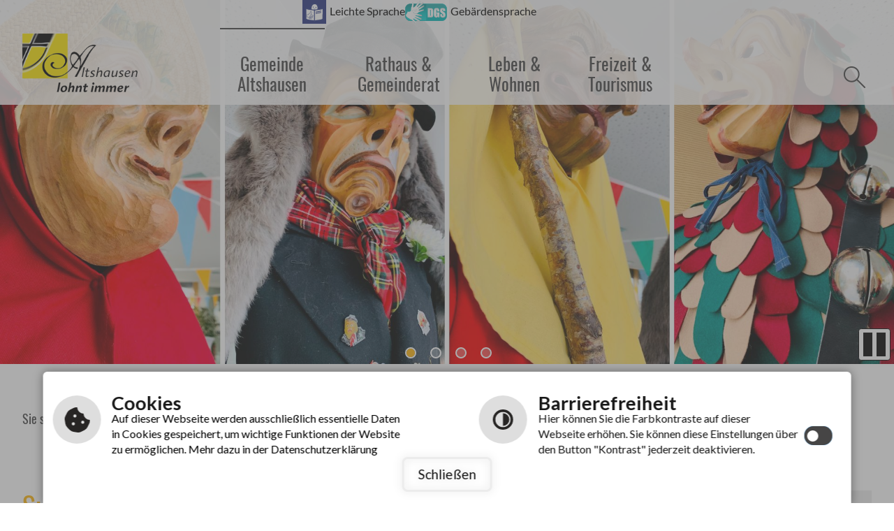

--- FILE ---
content_type: text/html; charset=utf-8
request_url: https://www.altshausen.de/de/gemeinde-altshausen/impressum-service/suche
body_size: 10898
content:
<!DOCTYPE html>
<html lang="de-DE">
<head>

<meta charset="utf-8">
<!-- 
	This website is powered by TYPO3 - inspiring people to share!
	TYPO3 is a free open source Content Management Framework initially created by Kasper Skaarhoj and licensed under GNU/GPL.
	TYPO3 is copyright 1998-2026 of Kasper Skaarhoj. Extensions are copyright of their respective owners.
	Information and contribution at https://typo3.org/
-->

<base href="https://www.altshausen.de/">
<link rel="shortcut icon" href="/fileadmin/templates/images/favicon.ico" type="image/vnd.microsoft.icon">

<meta name="generator" content="TYPO3 CMS" />
<meta name="author" content="cm city media GmbH - www.cmcitymedia.de" />
<meta name="keywords" content="Gemeinde Altshausen" />
<meta name="description" content="Gemeinde Altshausen" />
<meta name="robots" content="INDEX,FOLLOW" />
<meta name="viewport" content="width=device-width, initial-scale=1, maximum-scale=1" />
<meta name="twitter:card" content="summary" />
<meta name="publisher" content="cm city media GmbH - www.cmcitymedia.de" />
<meta name="copyright" content="Copyright 2026 Gemeinde Altshausen" />
<meta name="audience" content="Alle" />
<meta name="revisit-after" content="7 days" />


<link rel="stylesheet" type="text/css" href="/fileadmin/templates/css/main.css?v=1.1&amp;1707296109" media="screen">
<link rel="stylesheet" type="text/css" href="/fileadmin/templates/css/responsive.css?1712658300" media="screen">
<link rel="stylesheet" type="text/css" href="/fileadmin/templates/css/powermail.css?1612780181" media="screen">
<link rel="stylesheet" type="text/css" href="/fileadmin/templates/css/sucheNeu.css?1612780181" media="screen">
<link rel="stylesheet" type="text/css" href="/typo3temp/assets/css/c094e33f91.css?1742223143" media="all">
<link rel="stylesheet" type="text/css" href="/typo3conf/ext/ke_search/Resources/Public/Css/ke_search_pi1.css?1675766649" media="all">




<script src="/typo3temp/assets/js/5508b6c4f0.js?1616593888" type="text/javascript"></script>



<title>Gemeinde Altshausen&nbsp;&#124;&nbsp;Suche&nbsp;&#124;&nbsp;&nbsp;</title>	<!--[if IE 9]>
	<link href="/fileadmin/templates/css/ie9.css" rel="stylesheet" type="text/css" />
	<![endif]-->
	 <script type="text/javascript" src="/fileadmin/templates/js/jquery-latest.js"> </script>
	 <script type="text/javascript" src="/fileadmin/templates/js/jquery-ui.min.js"> </script>
	 <script type="text/javascript" src="/fileadmin/templates/js/jquery.tools.min.js"> </script>
	 <script type="text/javascript" src="/fileadmin/templates/js/jquery.bxslider.min.js"></script>
	 <script type="text/javascript" src="/fileadmin/templates/js/page.js"></script>
	 <script type="text/javascript" src="/fileadmin/templates/js/dropdown.js"></script>
	 <script type="text/javascript" src="/fileadmin/templates/js/contrast.js"></script>

<script type="text/javascript">
  window.cookieconsent_options = {



  link: 'http://www.altshausen.de/index.php?id=46',

  hasExternal: '',
  showContrastToggle: true,
 };
</script>
<script type="text/javascript" src="https://static.cross-7.de/_cookiehinweis/script.js"></script>
<script type="text/javascript" src="https://cm09.cmcitymedia.de/htdocs/_barrierefreiheit/script.js"></script>
<script>
    document.addEventListener("DOMContentLoaded", function () {
    	startCookieScript();
    });
</script>


	 <link rel="stylesheet" href="/fileadmin/templates/lightbox/css/slightbox.css" type="text/css" media="screen"/>
    <script type="text/javascript" src="/fileadmin/templates/lightbox/js/jquery.1.5.1.min.js"></script>
    <script type="text/javascript" src="/fileadmin/templates/lightbox/js/slimbox.2.0.4.yui.js"></script><link rel="stylesheet" href="/fileadmin/templates/css/normal.css" type="text/css" media="screen" title="switch" />  <link rel="alternate stylesheet" type="text/css" href="/fileadmin/templates/css/normal.css" title="normal.css" media="screen" />
  <link rel="alternate stylesheet" type="text/css" href="/fileadmin/templates/css/contrast.css" title="contrast.css" media="screen" />
<link rel="canonical" href="https://www.altshausen.de/de/gemeinde-altshausen/impressum-service/suche"/>


</head>
<body id="template01">

 <!-- No index start 1 --> <a id="oben"></a> <div class="unsichtbar"> <h1>
            Gemeinde Altshausen</h1> <h2>Seitenbereiche</h2> <ul> <li> <a href="#mainMenue" title="Sprung zum Hauptmen&uuml;" tabindex="1">Hauptmen&uuml;</a> </li> <li> <a href="#menuequick" title="Sprung zu wichtigen Links" tabindex="3">Wichtige Links</a> </li>
            <li> <a href="#contentbereich" title="Sprung zum Seiteninhalt" tabindex="4">Seiteninhalt</a> </li> <li> <a href="#suchbereich" title="Sprung zur Volltextsuche" tabindex="5">Volltextsuche</a> </li> <li> <a href="#footer" title="Sprung zu Kontakt" tabindex="6">Kontakt</a> </li> </ul> </div> <div
        id="responsiveSidemenue"> <div class="nav_responsive"> <div style="display: none;"
                class="nav_responsive_activate"></div> <div style="display: block;" class="nav_responsive_active">
            </div> </div> <div class="mainMenueId"> <div class="unsichtbar"> <h2>Hauptmen&uuml;</h2> </div> <div
                class="menueId"> <ul  class="navId dropdown"><li class="menueebene0Active"><a href class="menu">Gemeinde Altshausen</a><ul class="menueebene0Sub dropdownSlide"><li class="sub"><a href class="">Unsere Gemeinde</a><ul><li><a href="/de/gemeinde-altshausen/unsere-gemeinde/grusswort">Willkommensgruß</a></li><li><a href="/de/gemeinde-altshausen/unsere-gemeinde/staedtepartnerschaften/staedtepartnerschaften">Städtepartnerschaften</a></li><li><a href="/de/gemeinde-altshausen/unsere-gemeinde/aktuelles">Aktuelles</a></li></ul></li><li class="sub"><a href class="">Geschichte &amp; Brauchtum</a><ul><li><a href="/de/gemeinde-altshausen/geschichte-brauchtum/geschichte-gegenwart">Geschichte &amp; Gegenwart</a></li><li><a href="/de/gemeinde-altshausen/geschichte-brauchtum/beruehmte-soehne">Berühmte Söhne</a></li><li><a href="/de/gemeinde-altshausen/geschichte-brauchtum/altshauser-kinderfest">Altshauser Kinderfest</a></li><li><a href="/de/gemeinde-altshausen/geschichte-brauchtum/fasnet">Fasnet</a></li><li><a href="/de/gemeinde-altshausen/geschichte-brauchtum/maibaum">Maibaum</a></li><li><a href="/de/gemeinde-altshausen/geschichte-brauchtum/nikolausgilde">Nikolausgilde</a></li><li><a href="/de/gemeinde-altshausen/geschichte-brauchtum/marktplatzfest">Marktplatzfest</a></li></ul></li><li class="sub"><a href class="">Gewerbe</a><ul><li><a href="/de/gemeinde-altshausen/gewerbe/gewerbe-vor-ort">Gewerbe vor Ort</a></li><li><a href="/de/gemeinde-altshausen/gewerbe/gewerbe-vor-ort-1">Gewerbegebiet</a></li></ul></li></ul></li><li class="menueebene1"><a href class="menu">Rathaus &amp; Gemeinderat</a><ul class="menueebene0Sub dropdownSlide"><li class="sub"><a href class="">Service</a><ul><li><a href="/de/rathaus-gemeinderat/service/bekanntmachungen">Öffentliche Bekanntmachungen</a></li><li><a href="/de/rathaus-gemeinderat/service/ausschreibungen">Ausschreibungen</a></li><li><a href="/de/rathaus-gemeinderat/buergerservice/ortsrecht">Ortsrecht</a></li><li><a href="/de/rathaus-gemeinderat/service/standesamt">Standesamt</a></li><li><a href="/de/rathaus-gemeinderat/buergerservice/online-formulare">Online-Formulare</a></li><li><a href="/de/rathaus-gemeinderat/buergerservice/fundsachen">Fundsachen</a></li><li><a href="/de/rathaus-gemeinderat/buergerservice/stichworte">Stichworte</a></li><li><a href="/de/rathaus-gemeinderat/buergerservice/schadensmeldung">Schadensmeldung</a></li></ul></li><li class="sub"><a href class="">Verwaltung</a><ul><li><a href="/de/rathaus-gemeinderat/verwaltung/rathausteam">Rathausteam</a></li><li><a href="/de/rathaus-gemeinderat/verwaltung/karrierre">Karriere</a></li><li><a href="/de/rathaus-gemeinderat/verwaltung/kontakt">Kontakt</a></li><li><a href="/de/rathaus-gemeinderat/verwaltung/oeffnungszeiten">Öffnungszeiten</a></li></ul></li><li class="sub"><a href class="">Gremien &amp; Wahlen</a><ul><li><a href="/de/rathaus-gemeinderat/gremien-wahlen/gemeinderat-ausschuesse">Gemeinderat &amp; Ausschüsse</a></li><li><a href="/de/rathaus-gemeinderat/politik/politische-parteien">Politische Parteien</a></li><li><a href="/de/rathaus-gemeinderat/politik/wahlen">Wahlen</a></li><li><a href="/de/rathaus-gemeinderat/gremien-wahlen/haushaltsplan">Haushaltsplan</a></li></ul></li></ul></li><li class="menueebene2"><a href class="menu">Leben &amp; Wohnen</a><ul class="menueebene0Sub dropdownSlide"><li class="sub"><a href class="">Bildung &amp; Jugend</a><ul><li><a href="/de/leben-wohnen/bildung-jugend/kindertageseinrichtungen">Kindertageseinrichtungen</a></li><li><a href="/de/leben-wohnen/bildung-jugend/kommunale-schulkindbetreuung">Kommunale Schulkindbetreuung</a></li><li><a href="/de/leben-wohnen/bildung-jugend/schulen">Schulen</a></li><li><a href="/de/leben-wohnen/bildung-jugend/die-buecherei-st-michael-altshausen">Bücherei St. Michael</a></li><li><a href="/de/leben-wohnen/bildung-jugend/weiterbildung-/-vhs">Weiterbildung / VHS</a></li><li><a href="/de/leben-wohnen/bildung-einrichtungen/jugend">Jugend</a></li><li><a href="/de/leben-wohnen/bildung-einrichtungen/alter-pflege">Alter &amp; Pflege</a></li></ul></li><li class="sub"><a href class="">Sport &amp; Freizeit</a><ul><li><a href="/de/leben-wohnen/sport-freizeit/vereine">Vereine</a></li><li><a href="/de/leben-wohnen/sport-freizeit/sommerferienprogramm">Sommerferienprogramm</a></li><li><a href="/de/leben-wohnen/sport-freizeit/jagdgenossenschaft">Jagdgenossenschaft</a></li></ul></li><li class="sub"><a href class="">Soziales &amp; Gesundheitswesen</a><ul><li><a href="/de/leben-wohnen/soziales-gesundheitswesen/notruftafel">Notruftafel</a></li><li><a href="/de/leben-wohnen/soziales-gesundheitswesen/kirchliche-traeger">Kirchliche Träger</a></li></ul></li><li class="sub"><a href class="">Bauen &amp; Mieten</a><ul><li><a href="/de/leben-wohnen/bauen-mieten/wohnbauplaetze">Wohnbauplätze</a></li><li><a href="/de/leben-wohnen/bauen-mieten/steuern-gebuehren">Steuern &amp; Gebühren</a></li><li><a href="/de/leben-wohnen/bauen-mieten/grundsteuerreform">Grundsteuerreform</a></li><li><a href="https://www.gvv-altshausen.online/de/aemter-service/gutachter-ausschuss/#anchor_3d7929f9_Accordion-Aktuelle-Bodenrichtwerte---GVV-und-alle-Gemeinden-Stichtag-01.01.2023" target="_blank">Bodenrichtwerte</a></li><li><a href="/de/leben-wohnen/bauen-mieten/mietpreisspiegel">Mietpreisspiegel</a></li><li><a href="/de/leben-wohnen/oertliche-versorgung/allgemein">Örtliche Versorgung</a></li></ul></li></ul></li><li class="menueebene3"><a href class="menu">Freizeit &amp; Tourismus</a><ul class="menueebene0Sub dropdownSlide"><li class="nosub" ><a href="/de/freizeit-tourismus/postsaal" title="Postsaal" class="ebene2">Postsaal</a></li><li class="sub"><a href class="">Erlebenswertes</a><ul><li><a href="/de/freizeit-tourismus/erlebenswertes/veranstaltungskalender">Veranstaltungskalender</a></li><li><a href="/de/freizeit-tourismus/erlebenswertes/naturfreibad-alter-weiher">Naturfreibad &quot;Alter Weiher&quot;</a></li><li><a href="/de/freizeit-tourismus/erlebenswertes/pumptrackanlage">Pumptrackanlage</a></li><li><a href="/de/freizeit-tourismus/erlebenswertes/minispielfeld">Minispielfeld</a></li><li><a href="/de/freizeit-tourismus/erlebenswertes/rad-wanderwege">Rad- &amp; Wanderwege</a></li><li><a href="/de/freizeit-tourismus/essen-schlafen/gasthaeuser-restaurants">Gastronomie &amp; Übernachtung</a></li></ul></li><li class="sub"><a href class="">Sehenswertes</a><ul><li><a href="/de/gemeinde-altshausen/kurzportrait/das-schloss">Schloss Altshausen</a></li><li><a href="/de/freizeit-tourismus/sehenswertes/barockstrasse">Barockstraße</a></li><li><a href="/de/freizeit-tourismus/sehenswertes/das-heilige-grab">Heilige Grab</a></li><li><a href="/de/freizeit-tourismus/sehenswertes/alte-post">Alte Post</a></li><li><a href="/de/freizeit-tourismus/sehenswertes/hermann-der-lahme">Historische Galerie</a></li><li><a href="/de/freizeit-tourismus/sehenswertes/weitere-besondere-gebaeude">Weitere besondere Gebäude</a></li><li><a href="/de/freizeit-tourismus/altshausen-erleben/kunst-in-altshausen">Kunst</a></li></ul></li><li class="sub"><a href class="">In der Region</a><ul><li><a href="/de/freizeit-tourismus/in-der-region/raeuberbahn">Räuberbahn</a></li><li><a href="/de/freizeit-tourismus/in-der-region/thermal-moorbaeder">Thermal- &amp; Moorbäder</a></li><li><a href="/de/freizeit-tourismus/in-der-region/wanderreiten">Wanderreiten</a></li></ul></li></ul></li></ul> </div> </div> </div>
    <noscript>Ihr <b>Javascript</b> ist <b>deaktiviert</b>.<br /> Hierdurch kann es sein dass die Seite nicht
        vollst&auml;ndig angezeigt wird.<br /> Bitte aktivieren Sie dies um die Seite uneingeschr&auml;nkt darstellen
        zu k&ouml;nnen. </noscript> <div id="wrap" class="main"> <div id="headerImage"> <ul class="bgSlider"> <li>
                    <img alt="Wechselbild der Gemeinde" src="/fileadmin/Dateien/Bilder/Wechselbilder_1920px_781px/2025-02_Homepage_Wechselbilder_Fasnet_4022_5_01.jpg" /></li> <li><img alt="Wechselbild der Gemeinde" src="/fileadmin/Dateien/Bilder/Wechselbilder_1920px_781px/2025-02_Homepage_Wechselbilder_Fasnet_4022_5_02.jpg" /></li> <li><img alt="Wechselbild der Gemeinde" src="/fileadmin/Dateien/Bilder/Wechselbilder_1920px_781px/2025-02_Homepage_Wechselbilder_Fasnet_4022_5_03.jpg" /></li> <li><img alt="Wechselbild der Gemeinde" src="/fileadmin/Dateien/Bilder/Wechselbilder_1920px_781px/2025-02_Homepage_Wechselbilder_Fasnet_4022_5_04.jpg" /></li> </ul> </div> <div
            id="header"> <div id="suchbereich"> <div class="unsichtbar"> <h2>Volltextsuche</h2> </div> <div
                    id="suchCenter"> <form method="post" action="index.php?id=51&amp;no_cache=1"> <div class="bereich1">
                            <input name="publish[search]" type="text" class="suche" id="searchTemplate"
                                title="Volltextsuche"  accesskey="7"
                                onBlur="if(this.value=='')this.value='Suchbegriff eingeben ...';" 
                                onFocus="if(this.value=='Suchbegriff eingeben ...')this.value='';"
                                value="Suchbegriff eingeben ..." /> </div> <div class="bereich2"> <input alt="Suchen" type="image" name="btnSearch" src="/fileadmin/templates/images/clear.gif" id="btnSearch" class="sucheAbsenden" title="Suche starten" /> </div> </form> </div> </div> <div
                class="mainMenueId"> <div class="unsichtbar"> <h2>Hauptmenü</h2> </div> <div class="nav_responsive">
                     <div style="display: none;" class="nav_activate"></div> <div style="display: block;"
                        class="nav_active"></div> </div> <div class="alles"> <div class="menueId responsiveMenue">
                        <ul  class="navId dropdown"><li class="menueebene0Active"><a href="/de/gemeinde-altshausen/unsere-gemeinde/grusswort" class="menueebene0Active" accesskey="0">Gemeinde Altshausen</a></li><li class="menueebene1"><a href="/de/rathaus-gemeinderat/service/bekanntmachungen" class="menueebene1" accesskey="1">Rathaus &amp; Gemeinderat</a></li><li class="menueebene2"><a href="/de/leben-wohnen/bauen-mieten/wohnbauplaetze" class="menueebene2" accesskey="2">Leben &amp; Wohnen</a></li><li class="menueebene3"><a href="/de/freizeit-tourismus/postsaal" class="menueebene3" accesskey="3">Freizeit &amp; Tourismus</a></li></ul> </div> </div> </div> <div id="mainMenueSub"> <div
                    class="unsichtbar"> <h2>Hauptmen&uuml;</h2> </div> <div class="alles">
                    <ul  class="navId dropdown"><li class="menueebene0Active"><a href="/de/gemeinde-altshausen/unsere-gemeinde/grusswort" class="menueebene0Active" accesskey="0">Gemeinde Altshausen<span class="menuetext"><br/>Altshausen freut sich, Sie mit Bildern & Fakten zu überzeugen!</span></a><ul class="menueebene0Sub dropdownSlide"><li><a href="/de/gemeinde-altshausen/unsere-gemeinde/grusswort" class="pfeilSub">Unsere Gemeinde</a><ul><li><a href="/de/gemeinde-altshausen/unsere-gemeinde/grusswort" class="l3-no">Willkommensgruß</a></li><li><a href="/de/gemeinde-altshausen/unsere-gemeinde/staedtepartnerschaften/staedtepartnerschaften" class="l3-no">Städtepartnerschaften</a></li><li><a href="/de/gemeinde-altshausen/unsere-gemeinde/aktuelles" class="l3-no">Aktuelles</a></li></ul></li><li><a href="/de/gemeinde-altshausen/geschichte-brauchtum/geschichte-gegenwart" class="pfeilSub">Geschichte &amp; Brauchtum</a><ul><li><a href="/de/gemeinde-altshausen/geschichte-brauchtum/geschichte-gegenwart" class="l3-no">Geschichte &amp; Gegenwart</a></li><li><a href="/de/gemeinde-altshausen/geschichte-brauchtum/beruehmte-soehne" class="l3-no">Berühmte Söhne</a></li><li><a href="/de/gemeinde-altshausen/geschichte-brauchtum/altshauser-kinderfest" class="l3-no">Altshauser Kinderfest</a></li><li><a href="/de/gemeinde-altshausen/geschichte-brauchtum/fasnet" class="l3-no">Fasnet</a></li><li><a href="/de/gemeinde-altshausen/geschichte-brauchtum/maibaum" class="l3-no">Maibaum</a></li><li><a href="/de/gemeinde-altshausen/geschichte-brauchtum/nikolausgilde" class="l3-no">Nikolausgilde</a></li><li><a href="/de/gemeinde-altshausen/geschichte-brauchtum/marktplatzfest" class="l3-no">Marktplatzfest</a></li></ul></li><li><a href="/de/gemeinde-altshausen/gewerbe/gewerbe-vor-ort" class="pfeilSub">Gewerbe</a><ul><li><a href="/de/gemeinde-altshausen/gewerbe/gewerbe-vor-ort" class="l3-no">Gewerbe vor Ort</a></li><li><a href="/de/gemeinde-altshausen/gewerbe/gewerbe-vor-ort-1" class="l3-no">Gewerbegebiet</a></li></ul></li></ul></li><li class="menueebene1"><a href="/de/rathaus-gemeinderat/service/bekanntmachungen" class="menueebene1" accesskey="1">Rathaus & Gemeinderat<span class="menuetext"><br/>Ihr Rathausteam hilft weiter!</span></a><ul class="menueebene0Sub dropdownSlide"><li><a href="/de/rathaus-gemeinderat/service/bekanntmachungen" class="pfeilSub">Service</a><ul><li><a href="/de/rathaus-gemeinderat/service/bekanntmachungen" class="l3-no">Öffentliche Bekanntmachungen</a></li><li><a href="/de/rathaus-gemeinderat/service/ausschreibungen" class="l3-no">Ausschreibungen</a></li><li><a href="/de/rathaus-gemeinderat/buergerservice/ortsrecht" class="l3-no">Ortsrecht</a></li><li><a href="/de/rathaus-gemeinderat/service/standesamt" class="l3-no">Standesamt</a></li><li><a href="/de/rathaus-gemeinderat/buergerservice/online-formulare" class="l3-no">Online-Formulare</a></li><li><a href="/de/rathaus-gemeinderat/buergerservice/fundsachen" class="l3-no">Fundsachen</a></li><li><a href="/de/rathaus-gemeinderat/buergerservice/stichworte" class="l3-no">Stichworte</a></li><li><a href="/de/rathaus-gemeinderat/buergerservice/schadensmeldung" class="l3-no">Schadensmeldung</a></li></ul></li><li><a href="/de/rathaus-gemeinderat/verwaltung/rathausteam" class="pfeilSub">Verwaltung</a><ul><li><a href="/de/rathaus-gemeinderat/verwaltung/rathausteam" class="l3-no">Rathausteam</a></li><li><a href="/de/rathaus-gemeinderat/verwaltung/karrierre" class="l3-no">Karriere</a></li><li><a href="/de/rathaus-gemeinderat/verwaltung/kontakt" class="l3-no">Kontakt</a></li><li><a href="/de/rathaus-gemeinderat/verwaltung/oeffnungszeiten" class="l3-no">Öffnungszeiten</a></li></ul></li><li><a href="/de/rathaus-gemeinderat/gremien-wahlen/gemeinderat-ausschuesse" class="pfeilSub">Gremien &amp; Wahlen</a><ul><li><a href="/de/rathaus-gemeinderat/gremien-wahlen/gemeinderat-ausschuesse" class="l3-no">Gemeinderat &amp; Ausschüsse</a></li><li><a href="/de/rathaus-gemeinderat/politik/politische-parteien" class="l3-no">Politische Parteien</a></li><li><a href="/de/rathaus-gemeinderat/politik/wahlen" class="l3-no">Wahlen</a></li><li><a href="/de/rathaus-gemeinderat/gremien-wahlen/haushaltsplan" class="l3-no">Haushaltsplan</a></li></ul></li></ul></li><li class="menueebene2"><a href="/de/leben-wohnen/bauen-mieten/wohnbauplaetze" class="menueebene2" accesskey="2">Leben & Wohnen<span class="menuetext"><br/>Ob Kinder, Familien oder Senioren - Altshausen bietet für jeden das passende Umfeld.</span></a><ul class="menueebene0Sub dropdownSlide"><li><a href="/de/leben-wohnen/bildung-jugend/kindertageseinrichtungen" class="pfeilSub">Bildung &amp; Jugend</a><ul><li><a href="/de/leben-wohnen/bildung-jugend/kindertageseinrichtungen" class="l3-no">Kindertageseinrichtungen</a></li><li><a href="/de/leben-wohnen/bildung-jugend/kommunale-schulkindbetreuung" class="l3-no">Kommunale Schulkindbetreuung</a></li><li><a href="/de/leben-wohnen/bildung-jugend/schulen" class="l3-no">Schulen</a></li><li><a href="/de/leben-wohnen/bildung-jugend/die-buecherei-st-michael-altshausen" class="l3-no">Bücherei St. Michael</a></li><li><a href="/de/leben-wohnen/bildung-jugend/weiterbildung-/-vhs" class="l3-no">Weiterbildung / VHS</a></li><li><a href="/de/leben-wohnen/bildung-einrichtungen/jugend" class="l3-no">Jugend</a></li><li><a href="/de/leben-wohnen/bildung-einrichtungen/alter-pflege" class="l3-no">Alter &amp; Pflege</a></li></ul></li><li><a href="/de/leben-wohnen/sport-freizeit/vereine" class="pfeilSub">Sport &amp; Freizeit</a><ul><li><a href="/de/leben-wohnen/sport-freizeit/vereine" class="l3-no">Vereine</a></li><li><a href="/de/leben-wohnen/sport-freizeit/sommerferienprogramm" class="l3-no">Sommerferienprogramm</a></li><li><a href="/de/leben-wohnen/sport-freizeit/jagdgenossenschaft" class="l3-no">Jagdgenossenschaft</a></li></ul></li><li><a href="/de/leben-wohnen/soziales-gesundheitswesen/notruftafel" class="pfeilSub">Soziales &amp; Gesundheitswesen</a><ul><li><a href="/de/leben-wohnen/soziales-gesundheitswesen/notruftafel" class="l3-no">Notruftafel</a></li><li><a href="/de/leben-wohnen/soziales-gesundheitswesen/kirchliche-traeger" class="l3-no">Kirchliche Träger</a></li></ul></li><li><a href="/de/leben-wohnen/bauen-mieten/wohnbauplaetze" class="pfeilSub">Bauen &amp; Mieten</a><ul><li><a href="/de/leben-wohnen/bauen-mieten/wohnbauplaetze" class="l3-no">Wohnbauplätze</a></li><li><a href="/de/leben-wohnen/bauen-mieten/steuern-gebuehren" class="l3-no">Steuern &amp; Gebühren</a></li><li><a href="/de/leben-wohnen/bauen-mieten/grundsteuerreform" class="l3-no">Grundsteuerreform</a></li><li><a href="https://www.gvv-altshausen.online/de/aemter-service/gutachter-ausschuss/#anchor_3d7929f9_Accordion-Aktuelle-Bodenrichtwerte---GVV-und-alle-Gemeinden-Stichtag-01.01.2023" target="_blank" class="l3-no">Bodenrichtwerte</a></li><li><a href="/de/leben-wohnen/bauen-mieten/mietpreisspiegel" class="l3-no">Mietpreisspiegel</a></li><li><a href="/de/leben-wohnen/oertliche-versorgung/allgemein" class="l3-no">Örtliche Versorgung</a></li></ul></li></ul></li><li class="menueebene3"><a href="/de/freizeit-tourismus/postsaal" class="menueebene3" accesskey="3">Freizeit & Tourismus<span class="menuetext"><br/>Landschaft und Lage - Altshausen bietet beste Voraussetzungen für eine tolle Freizeitgestaltung!</span></a><ul class="menueebene0Sub dropdownSlide"><li><a href="/de/freizeit-tourismus/postsaal" title="Postsaal" class="menueebene0Sub">Postsaal</a></li><li><a href="/de/freizeit-tourismus/erlebenswertes/veranstaltungskalender" class="pfeilSub">Erlebenswertes</a><ul><li><a href="/de/freizeit-tourismus/erlebenswertes/veranstaltungskalender" class="l3-no">Veranstaltungskalender</a></li><li><a href="/de/freizeit-tourismus/erlebenswertes/naturfreibad-alter-weiher" class="l3-no">Naturfreibad &quot;Alter Weiher&quot;</a></li><li><a href="/de/freizeit-tourismus/erlebenswertes/pumptrackanlage" class="l3-no">Pumptrackanlage</a></li><li><a href="/de/freizeit-tourismus/erlebenswertes/minispielfeld" class="l3-no">Minispielfeld</a></li><li><a href="/de/freizeit-tourismus/erlebenswertes/rad-wanderwege" class="l3-no">Rad- &amp; Wanderwege</a></li><li><a href="/de/freizeit-tourismus/essen-schlafen/gasthaeuser-restaurants" class="l3-no">Gastronomie &amp; Übernachtung</a></li></ul></li><li><a href="/de/gemeinde-altshausen/kurzportrait/das-schloss" class="pfeilSub">Sehenswertes</a><ul><li><a href="/de/gemeinde-altshausen/kurzportrait/das-schloss" class="l3-no">Schloss Altshausen</a></li><li><a href="/de/freizeit-tourismus/sehenswertes/barockstrasse" class="l3-no">Barockstraße</a></li><li><a href="/de/freizeit-tourismus/sehenswertes/das-heilige-grab" class="l3-no">Heilige Grab</a></li><li><a href="/de/freizeit-tourismus/sehenswertes/alte-post" class="l3-no">Alte Post</a></li><li><a href="/de/freizeit-tourismus/sehenswertes/hermann-der-lahme" class="l3-no">Historische Galerie</a></li><li><a href="/de/freizeit-tourismus/sehenswertes/weitere-besondere-gebaeude" class="l3-no">Weitere besondere Gebäude</a></li><li><a href="/de/freizeit-tourismus/altshausen-erleben/kunst-in-altshausen" class="l3-no">Kunst</a></li></ul></li><li><a href="/de/freizeit-tourismus/in-der-region/raeuberbahn" class="pfeilSub">In der Region</a><ul><li><a href="/de/freizeit-tourismus/in-der-region/raeuberbahn" class="l3-no">Räuberbahn</a></li><li><a href="/de/freizeit-tourismus/in-der-region/thermal-moorbaeder" class="l3-no">Thermal- &amp; Moorbäder</a></li><li><a href="/de/freizeit-tourismus/in-der-region/wanderreiten" class="l3-no">Wanderreiten</a></li></ul></li></ul></li></ul> </div> </div> <div
                class="alles"> <div id="sprache"> <div class="ls"> <a href="index.php?id=503"> <img alt="" src="/fileadmin/templates/images/accessibility/ls.svg"> <p>Leichte Sprache</p> </a> </div> <div
                        class="gs"> <a href="index.php?id=504"> <img alt="" src="/fileadmin/templates/images/accessibility/gs.svg"> <p>
                                Geb&auml;rdensprache</p> </a> </div> </div> <div id="logo"><a href="index.php?id=3" accesskey="5"><img src="/fileadmin/templates/images/logo.png" title="Logo der Gemeinde Altshausen" alt="Logo der Gemeinde Altshausen" /></a></div> <div id="suche"><a href="index.php?id=51" title="Öffnet den Link zur internen Seite Suche"></a></div> </div> </div> <div id="pager">
        </div> <div id="content"> <div class="alles"> <div id="breadcrumb"> <div id="breadcrumbText">Sie sind hier
                        <a href="index.php?id=3" class="startbread">Startseite</a> <a href="/de/gemeinde-altshausen/unsere-gemeinde/grusswort">Gemeinde Altshausen</a>&nbsp;<a href="/de/gemeinde-altshausen/impressum-service/suche">Suche</a> </div> </div> <div id="contentbereich"> <div
                        class="unsichtbar"> <h2>Seiteninhalt</h2> </div> <!-- No index end 1 -->
                    <div class="contentCol100"><div class="contentElement"><div class="contentLeft"><div class="contentElement firstFont">
<div id="c1511" class="frame frame-custom-35 frame-type-textpic frame-layout-0"><div class="clickenlarge-0"><h4 class="">
				Suche auf www.altshausen.de
			</h4><div class="ce-textpic ce-right ce-intext"><div class="ce-bodytext"><p><b>Hinweise zur Suche:</b></p><ul><li>Suchtext "lohnsteuer rathaus" sucht nach "lohnsteuer" ODER "rathaus"</li><li>Suchtext "+lohnsteuer +rathaus" sucht nach "lohnsteuer" UND "rathaus"</li><li>Suchtext "+lohnsteuer -rathaus" sucht nach "lohnsteuer" UND der Begriff "rathaus" darf nicht enthalten sein</li><li>Suchtext "lohnsteu*" findet alles, wo "lohnsteu" vorkommt (z. B. "lohnsteuer", "lohnsteuerkarte")</li><li>Suchtext "lohnsteuerkarte abgeben" findet die gleiche Wortfolge (z. B. "im Rathaus Lohnsteuerkarte abgeben", jedoch nicht "Lohnsteuerkarte im Rathaus abgeben")</li></ul></div></div></div></div>

</div></div><div class="contentRight"><div class="contentElement">
<div id="c76" class="frame frame-default frame-type-list frame-layout-0"><div class="tx-kesearch-pi1">
	
	<form method="get" id="form_kesearch_pi1" name="form_kesearch_pi1" action="/de/gemeinde-altshausen/impressum-service/suche">
		<input type="hidden" name="publish[token]" value="" />
		<input type="hidden" id="onlyPublic" name="onlyPublic" value="" />
		<fieldset class="kesearch_searchbox">
			
				<input type="hidden" name="id" value="51" />
			
			
			
			

			<div class="kesearchbox">
				<div class="ui-widget">
					<input id="ke_search_sword" name="tx_kesearch_pi1[sword]" value="" title="Bitte geben Sie hier den Suchbegriff ein.">
				</div>
				
				<input type="submit" id="kesearch_submit" value="Suchen" title="Suche starten" />
				<div class="clearer">&nbsp;</div>
			</div>

			<link rel="stylesheet" href="https://exchange.cmcitymedia.de/lib/jquery-ui.css">
			<script src="https://exchange.cmcitymedia.de/lib/jquery-1.12.4.js"></script>
			<script src="https://exchange.cmcitymedia.de/lib/jquery-ui.js"></script>
			<script>
				var onlyPublic = $("#onlyPublic").val();
				if(onlyPublic != 1){
					onlyPublic = 0;
				}
				
				$.widget( "custom.catcomplete", $.ui.autocomplete, {
					_create: function() {
						this._super();
						this.widget().menu( "option", "items", "> :not(.ui-autocomplete-category)" );
					},
					_renderMenu: function( ul, items ) {
						var that = this, currentCategory = "";
						$.each( items, function( index, item ) {
							var li;
							if ( item.category != currentCategory ) {
								ul.append( "<li class='ui-autocomplete-category'>" + item.category + "</li>" );
								currentCategory = item.category;
							}
							li = that._renderItemData( ul, item );
							if ( item.category ) {
								li.attr( "aria-label", item.category + " : " + item.label );
							}
						});
					}
				});

				$("#ke_search_sword").catcomplete({
					source: function( request, response ) {
						$.getJSON( "/typo3conf/ext/ke_search/Classes/Lib/autocompletion.php", { term: request.term, onlyPublic: onlyPublic } )
						.done(function( json ) {
							response($.map(json, function(item) {
								return {
									label: item.label,
									category: item.category
								}
							}));
						});
					}
				});
			</script>

			<input id="kesearchpagenumber" type="hidden" name="tx_kesearch_pi1[page]" value="1" />
			<input id="resetFilters" type="hidden" name="tx_kesearch_pi1[resetFilters]" value="0" />
			<input id="sortByField" type="hidden" name="tx_kesearch_pi1[sortByField]" value="" />
			<input id="sortByDir" type="hidden" name="tx_kesearch_pi1[sortByDir]" value="" />

			
				<div id="kesearch_filters"><!--
	=====================
	Partials/Filters.html
-->


	<!--
	=====================
	Partials/Filters/Checkbox.html
-->

<div class="list" id="list_filter_1">

    <ul id="options_filter_1" class="checkboxList">
        <li class="optionCheckBox optionCheckBox1 optionCheckBox_filter_1">
            <input type="checkbox" name="main_filter" id="filter_1" value="Alle Bereiche" onchange="toggleSearch(this)"/>
            <label for="filter_1">Alle Bereiche</label>
        </li>
        <li class="clearer"></li>
        
            <li class="optionCheckBox optionCheckBox1 optionCheckBox_">
                <input type="checkbox" name="tx_kesearch_pi1[filter][1][1]" id="filter_1_1" value="static"  checked="checked"  onchange="toggleSearch(this)"/>
                <label for="filter_1_1">Statische Seiten</label>
            </li>
            <li class="clearer"></li>
        
            <li class="optionCheckBox optionCheckBox1 optionCheckBox_">
                <input type="checkbox" name="tx_kesearch_pi1[filter][1][2]" id="filter_1_2" value="news"  checked="checked"  onchange="toggleSearch(this)"/>
                <label for="filter_1_2">News &amp; Veranstaltungen</label>
            </li>
            <li class="clearer"></li>
        
            <li class="optionCheckBox optionCheckBox1 optionCheckBox_">
                <input type="checkbox" name="tx_kesearch_pi1[filter][1][3]" id="filter_1_3" value="geo"  checked="checked"  onchange="toggleSearch(this)"/>
                <label for="filter_1_3">Geodaten &amp; Objekte</label>
            </li>
            <li class="clearer"></li>
        
            <li class="optionCheckBox optionCheckBox1 optionCheckBox_">
                <input type="checkbox" name="tx_kesearch_pi1[filter][1][4]" id="filter_1_4" value="doc"  checked="checked"  onchange="toggleSearch(this)"/>
                <label for="filter_1_4">Dokumente &amp; PDFs</label>
            </li>
            <li class="clearer"></li>
        
            <li class="optionCheckBox optionCheckBox1 optionCheckBox_">
                <input type="checkbox" name="tx_kesearch_pi1[filter][1][5]" id="filter_1_5" value="dienst"  checked="checked"  onchange="toggleSearch(this)"/>
                <label for="filter_1_5">Rathaus-Dienste</label>
            </li>
            <li class="clearer"></li>
        
    </ul>
    <script>
		checkboxes = document.getElementsByTagName('input');
		var all = true;
		for(var i=0, n=checkboxes.length;i<n;i++) {
			if(checkboxes[i].name.toLowerCase() != 'main_filter'){
				if(checkboxes[i].type.toLowerCase() == 'checkbox'){
					all &= checkboxes[i].checked;
				}
			}
		}
		for(var i=0, n=checkboxes.length;i<n;i++) {
			if(checkboxes[i].name.toLowerCase() == 'main_filter'){
				checkboxes[i].checked = all;
			}
		}
	</script>
	<script>
		function toggleSearch(source) {
			checkboxes = document.getElementsByTagName('input');
			if(source.name.toLowerCase() == "main_filter" && source.checked){
				for(var i=0, n=checkboxes.length;i<n;i++) {
					if(checkboxes[i].type.toLowerCase() == 'checkbox'){
						checkboxes[i].checked = source.checked;
					}
				}
			}else{
				for(var i=0, n=checkboxes.length;i<n;i++) {
					if(checkboxes[i].type.toLowerCase() == 'checkbox'){
						if(checkboxes[i].name.toLowerCase() == 'main_filter'){
							checkboxes[i].checked = false;
						}
					}
				}
			}
		}
	</script>
</div>

</div>
			

		</fieldset>
	</form>

</div>
</div>

</div><div class="contentElement">
<div id="c1613" class="frame frame-default frame-type-list frame-layout-0"><div class="tx-kesearch-pi1">
	
	

	

	
			
					<!--
	=====================
	Partials/ResultRows.html
-->

<div class="clearer"> </div>
<br />
<!--
	=====================
	Partials/Sorting.html
-->


	
		<div id="kesearch_ordering">
			<div class="ordering">
					<label>Sortieren nach:
							<select id="dropdown_sort" name="sorting">
							
								<option value="/de/gemeinde-altshausen/impressum-service/suche?tx_kesearch_pi1%5BsortByDir%5D=asc&amp;tx_kesearch_pi1%5BsortByField%5D=title&amp;cHash=afbc85eb818ef5c54b0bd8f9ed25395c" >Titel A-Z</option>
							
								<option value="/de/gemeinde-altshausen/impressum-service/suche?tx_kesearch_pi1%5BsortByDir%5D=desc&amp;tx_kesearch_pi1%5BsortByField%5D=title&amp;cHash=7d63343beb02658384f1778716b63e3d" >Titel Z-A</option>
							
								<option value="/de/gemeinde-altshausen/impressum-service/suche?tx_kesearch_pi1%5BsortByDir%5D=desc&amp;tx_kesearch_pi1%5BsortByField%5D=sortdate&amp;cHash=d8bef3fd97d0727518f014fe6ccdd0fa" selected = "selected">Datum (absteigend)</option>
							
								<option value="/de/gemeinde-altshausen/impressum-service/suche?tx_kesearch_pi1%5BsortByDir%5D=asc&amp;tx_kesearch_pi1%5BsortByField%5D=sortdate&amp;cHash=6c4ee4098c6f852f66c9dff19dfa25d8" >Datum (aufsteigend)</option>
							
							</select>
							<script>
								document.getElementById("dropdown_sort").onchange = function() {
									if (this.selectedIndex!==0) {
										window.location.href = this.value;
									}
								};
							</script>
						</label>
						<!--<ul>
							<li><strong></strong></li>
							
								<li class="sortlink sortlink-title">/de/gemeinde-altshausen/impressum-service/suche?tx_kesearch_pi1%5BsortByDir%5D=asc&tx_kesearch_pi1%5BsortByField%5D=title&cHash=afbc85eb818ef5c54b0bd8f9ed25395c<span class=""></span></li>
							
								<li class="sortlink sortlink-title">/de/gemeinde-altshausen/impressum-service/suche?tx_kesearch_pi1%5BsortByDir%5D=desc&tx_kesearch_pi1%5BsortByField%5D=title&cHash=7d63343beb02658384f1778716b63e3d<span class=""></span></li>
							
								<li class="sortlink sortlink-sortdate">/de/gemeinde-altshausen/impressum-service/suche?tx_kesearch_pi1%5BsortByDir%5D=desc&tx_kesearch_pi1%5BsortByField%5D=sortdate&cHash=d8bef3fd97d0727518f014fe6ccdd0fa<span class="down"></span></li>
							
								<li class="sortlink sortlink-sortdate">/de/gemeinde-altshausen/impressum-service/suche?tx_kesearch_pi1%5BsortByDir%5D=asc&tx_kesearch_pi1%5BsortByField%5D=sortdate&cHash=6c4ee4098c6f852f66c9dff19dfa25d8<span class="down"></span></li>
							
						</ul>-->
				<div class="clearer"></div>
			</div>
		</div>
	

<div id="kesearch_num_results">2820 Treffer</div>
<div id="number_per_page">
	<label>Eintr&auml;ge pro Seite:
		<select id="dropdown_per_page" name="number_per_page">
			
				<option value="/de/gemeinde-altshausen/impressum-service/suche?tx_kesearch_pi1%5BresultsPerPage%5D=10&amp;cHash=94141fecc446588ae75a6edc0255a5f2" >10</option>
			
				<option value="/de/gemeinde-altshausen/impressum-service/suche?tx_kesearch_pi1%5BresultsPerPage%5D=20&amp;cHash=6d7bf27aad501aa3b531195769e825c7" selected = "selected">20</option>
			
				<option value="/de/gemeinde-altshausen/impressum-service/suche?tx_kesearch_pi1%5BresultsPerPage%5D=30&amp;cHash=3dc76595cd70086f46637fd21e5ae1d5" >30</option>
			
				<option value="/de/gemeinde-altshausen/impressum-service/suche?tx_kesearch_pi1%5BresultsPerPage%5D=50&amp;cHash=42302b9f37c7cd97a103de52b2c501f5" >50</option>
			
				<option value="/de/gemeinde-altshausen/impressum-service/suche?tx_kesearch_pi1%5BresultsPerPage%5D=100&amp;cHash=19899b2884fdb403d5f0d4f0c58bb6c1" >100</option>
			
		</select>
	</label>
	<script>
		document.getElementById("dropdown_per_page").onchange = function() {
			if (this.selectedIndex!==0) {
				window.location.href = this.value;
			}        
		};
	</script>
</div>

<ol id="kesearch_results">
	
		<!--
	=====================
	Partials/ResultRow.html
-->

<li class="result-list-item result-list-item-type-publish_calendar">
	
		<span class="result-number">1.</span>
	
	<span class="result-title"><a href="https://exchange.cmcitymedia.de/altshausenNeut3/veranstaltungenIcal.php?id=56203531">Nacht der Ausbildung</a></span>
	<span class="clearer">&nbsp;</span>
	<div class="result-category">
			News &amp; Veranstaltungen
			</div>
	<div class="add-info">
		
			<i>URL:</i> <a href="https://exchange.cmcitymedia.de/altshausenNeut3/veranstaltungenIcal.php?id=56203531">https://exchange.cmcitymedia.de/altshausenNeut3/veranstaltungenIcal.php?id=56203531</a> (Kalendereintrag)<br />
		

		
				
				
			
		
	</div>
	<span class="teaser_icon">
        
    
            <img src="/typo3conf/ext/ke_search/Resources/Public/Icons/types/default.gif" width="16" height="16" alt="" />
        

    </span>
	<span class="result-teaser">Nacht der Ausbildung<br />STADLER Anlagenbau GmbH | STADLER Anlagenbau GmbH, Max-Plank-Str. 21, 88361 Altshausen<br /></span>
	<span class="clearer">&nbsp;</span>
</li>




	
		<!--
	=====================
	Partials/ResultRow.html
-->

<li class="result-list-item result-list-item-type-publish_calendar">
	
		<span class="result-number">2.</span>
	
	<span class="result-title"><a href="https://exchange.cmcitymedia.de/altshausenNeut3/veranstaltungenIcal.php?id=58106093">Winterschwimmen</a></span>
	<span class="clearer">&nbsp;</span>
	<div class="result-category">
			News &amp; Veranstaltungen
			</div>
	<div class="add-info">
		
			<i>URL:</i> <a href="https://exchange.cmcitymedia.de/altshausenNeut3/veranstaltungenIcal.php?id=58106093">https://exchange.cmcitymedia.de/altshausenNeut3/veranstaltungenIcal.php?id=58106093</a> (Kalendereintrag)<br />
		

		
				
				
			
		
	</div>
	<span class="teaser_icon">
        
    
            <img src="/typo3conf/ext/ke_search/Resources/Public/Icons/types/default.gif" width="16" height="16" alt="" />
        

    </span>
	<span class="result-teaser">Winterschwimmen<br />DLRG | Freibad Alter Weiher<br /></span>
	<span class="clearer">&nbsp;</span>
</li>




	
		<!--
	=====================
	Partials/ResultRow.html
-->

<li class="result-list-item result-list-item-type-publish_calendar">
	
		<span class="result-number">3.</span>
	
	<span class="result-title"><a href="https://exchange.cmcitymedia.de/altshausenNeut3/veranstaltungenIcal.php?id=58022710">Jahresabschluss</a></span>
	<span class="clearer">&nbsp;</span>
	<div class="result-category">
			News &amp; Veranstaltungen
			</div>
	<div class="add-info">
		
			<i>URL:</i> <a href="https://exchange.cmcitymedia.de/altshausenNeut3/veranstaltungenIcal.php?id=58022710">https://exchange.cmcitymedia.de/altshausenNeut3/veranstaltungenIcal.php?id=58022710</a> (Kalendereintrag)<br />
		

		
				
				
			
		
	</div>
	<span class="teaser_icon">
        
    
            <img src="/typo3conf/ext/ke_search/Resources/Public/Icons/types/default.gif" width="16" height="16" alt="" />
        

    </span>
	<span class="result-teaser">Jahresabschluss<br />Jugendheimverein | Jugendheim<br /></span>
	<span class="clearer">&nbsp;</span>
</li>




	
		<!--
	=====================
	Partials/ResultRow.html
-->

<li class="result-list-item result-list-item-type-publish_calendar">
	
		<span class="result-number">4.</span>
	
	<span class="result-title"><a href="https://exchange.cmcitymedia.de/altshausenNeut3/veranstaltungenIcal.php?id=58022709">Waldweihnacht</a></span>
	<span class="clearer">&nbsp;</span>
	<div class="result-category">
			News &amp; Veranstaltungen
			</div>
	<div class="add-info">
		
			<i>URL:</i> <a href="https://exchange.cmcitymedia.de/altshausenNeut3/veranstaltungenIcal.php?id=58022709">https://exchange.cmcitymedia.de/altshausenNeut3/veranstaltungenIcal.php?id=58022709</a> (Kalendereintrag)<br />
		

		
				
				
			
		
	</div>
	<span class="teaser_icon">
        
    
            <img src="/typo3conf/ext/ke_search/Resources/Public/Icons/types/default.gif" width="16" height="16" alt="" />
        

    </span>
	<span class="result-teaser">Waldweihnacht<br />Waldweihnacht | <br /></span>
	<span class="clearer">&nbsp;</span>
</li>




	
		<!--
	=====================
	Partials/ResultRow.html
-->

<li class="result-list-item result-list-item-type-publish_calendar">
	
		<span class="result-number">5.</span>
	
	<span class="result-title"><a href="https://exchange.cmcitymedia.de/altshausenNeut3/veranstaltungenIcal.php?id=58022708">Dorfcup</a></span>
	<span class="clearer">&nbsp;</span>
	<div class="result-category">
			News &amp; Veranstaltungen
			</div>
	<div class="add-info">
		
			<i>URL:</i> <a href="https://exchange.cmcitymedia.de/altshausenNeut3/veranstaltungenIcal.php?id=58022708">https://exchange.cmcitymedia.de/altshausenNeut3/veranstaltungenIcal.php?id=58022708</a> (Kalendereintrag)<br />
		

		
				
				
			
		
	</div>
	<span class="teaser_icon">
        
    
            <img src="/typo3conf/ext/ke_search/Resources/Public/Icons/types/default.gif" width="16" height="16" alt="" />
        

    </span>
	<span class="result-teaser">Dorfcup<br />FV Altshausen | Sporthalle<br /></span>
	<span class="clearer">&nbsp;</span>
</li>




	
		<!--
	=====================
	Partials/ResultRow.html
-->

<li class="result-list-item result-list-item-type-publish_calendar">
	
		<span class="result-number">6.</span>
	
	<span class="result-title"><a href="https://exchange.cmcitymedia.de/altshausenNeut3/veranstaltungenIcal.php?id=58022707">Nikolausturnen</a></span>
	<span class="clearer">&nbsp;</span>
	<div class="result-category">
			News &amp; Veranstaltungen
			</div>
	<div class="add-info">
		
			<i>URL:</i> <a href="https://exchange.cmcitymedia.de/altshausenNeut3/veranstaltungenIcal.php?id=58022707">https://exchange.cmcitymedia.de/altshausenNeut3/veranstaltungenIcal.php?id=58022707</a> (Kalendereintrag)<br />
		

		
				
				
			
		
	</div>
	<span class="teaser_icon">
        
    
            <img src="/typo3conf/ext/ke_search/Resources/Public/Icons/types/default.gif" width="16" height="16" alt="" />
        

    </span>
	<span class="result-teaser">Nikolausturnen<br />TSV Altshausen | Turnhalle<br /></span>
	<span class="clearer">&nbsp;</span>
</li>




	
		<!--
	=====================
	Partials/ResultRow.html
-->

<li class="result-list-item result-list-item-type-publish_calendar">
	
		<span class="result-number">7.</span>
	
	<span class="result-title"><a href="https://exchange.cmcitymedia.de/altshausenNeut3/veranstaltungenIcal.php?id=58022705">Christkindlesmarkt</a></span>
	<span class="clearer">&nbsp;</span>
	<div class="result-category">
			News &amp; Veranstaltungen
			</div>
	<div class="add-info">
		
			<i>URL:</i> <a href="https://exchange.cmcitymedia.de/altshausenNeut3/veranstaltungenIcal.php?id=58022705">https://exchange.cmcitymedia.de/altshausenNeut3/veranstaltungenIcal.php?id=58022705</a> (Kalendereintrag)<br />
		

		
				
				
			
		
	</div>
	<span class="teaser_icon">
        
    
            <img src="/typo3conf/ext/ke_search/Resources/Public/Icons/types/default.gif" width="16" height="16" alt="" />
        

    </span>
	<span class="result-teaser">Christkindlesmarkt<br />AGV Altshausen | Marktplatz<br />Sa.12.00 - 21.00 Uhr, So. 11.00 -17.00 Uhr</span>
	<span class="clearer">&nbsp;</span>
</li>




	
		<!--
	=====================
	Partials/ResultRow.html
-->

<li class="result-list-item result-list-item-type-publish_calendar">
	
		<span class="result-number">8.</span>
	
	<span class="result-title"><a href="https://exchange.cmcitymedia.de/altshausenNeut3/veranstaltungenIcal.php?id=58022706">Einzug des Nikolaus und seiner Ruprechte</a></span>
	<span class="clearer">&nbsp;</span>
	<div class="result-category">
			News &amp; Veranstaltungen
			</div>
	<div class="add-info">
		
			<i>URL:</i> <a href="https://exchange.cmcitymedia.de/altshausenNeut3/veranstaltungenIcal.php?id=58022706">https://exchange.cmcitymedia.de/altshausenNeut3/veranstaltungenIcal.php?id=58022706</a> (Kalendereintrag)<br />
		

		
				
				
			
		
	</div>
	<span class="teaser_icon">
        
    
            <img src="/typo3conf/ext/ke_search/Resources/Public/Icons/types/default.gif" width="16" height="16" alt="" />
        

    </span>
	<span class="result-teaser">Einzug des Nikolaus und seiner Ruprechte<br />Nikolausgilde Altshausen | Seminarplatz<br /></span>
	<span class="clearer">&nbsp;</span>
</li>




	
		<!--
	=====================
	Partials/ResultRow.html
-->

<li class="result-list-item result-list-item-type-publish_calendar">
	
		<span class="result-number">9.</span>
	
	<span class="result-title"><a href="https://exchange.cmcitymedia.de/altshausenNeut3/veranstaltungenIcal.php?id=58706278">Adventsschießen</a></span>
	<span class="clearer">&nbsp;</span>
	<div class="result-category">
			News &amp; Veranstaltungen
			</div>
	<div class="add-info">
		
			<i>URL:</i> <a href="https://exchange.cmcitymedia.de/altshausenNeut3/veranstaltungenIcal.php?id=58706278">https://exchange.cmcitymedia.de/altshausenNeut3/veranstaltungenIcal.php?id=58706278</a> (Kalendereintrag)<br />
		

		
				
				
			
		
	</div>
	<span class="teaser_icon">
        
    
            <img src="/typo3conf/ext/ke_search/Resources/Public/Icons/types/default.gif" width="16" height="16" alt="" />
        

    </span>
	<span class="result-teaser">Adventsschießen<br />Schützengilde Altshausen e.V. | Vereinsgelände<br /></span>
	<span class="clearer">&nbsp;</span>
</li>




	
		<!--
	=====================
	Partials/ResultRow.html
-->

<li class="result-list-item result-list-item-type-publish_calendar">
	
		<span class="result-number">10.</span>
	
	<span class="result-title"><a href="https://exchange.cmcitymedia.de/altshausenNeut3/veranstaltungenIcal.php?id=58022704">Turn und Tanzshow</a></span>
	<span class="clearer">&nbsp;</span>
	<div class="result-category">
			News &amp; Veranstaltungen
			</div>
	<div class="add-info">
		
			<i>URL:</i> <a href="https://exchange.cmcitymedia.de/altshausenNeut3/veranstaltungenIcal.php?id=58022704">https://exchange.cmcitymedia.de/altshausenNeut3/veranstaltungenIcal.php?id=58022704</a> (Kalendereintrag)<br />
		

		
				
				
			
		
	</div>
	<span class="teaser_icon">
        
    
            <img src="/typo3conf/ext/ke_search/Resources/Public/Icons/types/default.gif" width="16" height="16" alt="" />
        

    </span>
	<span class="result-teaser">Turn und Tanzshow<br />TSV Altshausen | Turnhalle<br /></span>
	<span class="clearer">&nbsp;</span>
</li>




	
		<!--
	=====================
	Partials/ResultRow.html
-->

<li class="result-list-item result-list-item-type-publish_calendar">
	
		<span class="result-number">11.</span>
	
	<span class="result-title"><a href="https://exchange.cmcitymedia.de/altshausenNeut3/veranstaltungenIcal.php?id=58022703">Volkstrauertag</a></span>
	<span class="clearer">&nbsp;</span>
	<div class="result-category">
			News &amp; Veranstaltungen
			</div>
	<div class="add-info">
		
			<i>URL:</i> <a href="https://exchange.cmcitymedia.de/altshausenNeut3/veranstaltungenIcal.php?id=58022703">https://exchange.cmcitymedia.de/altshausenNeut3/veranstaltungenIcal.php?id=58022703</a> (Kalendereintrag)<br />
		

		
				
				
			
		
	</div>
	<span class="teaser_icon">
        
    
            <img src="/typo3conf/ext/ke_search/Resources/Public/Icons/types/default.gif" width="16" height="16" alt="" />
        

    </span>
	<span class="result-teaser">Volkstrauertag<br />Gemeindeverwaltung/ Vereine | Friedhof<br /></span>
	<span class="clearer">&nbsp;</span>
</li>




	
		<!--
	=====================
	Partials/ResultRow.html
-->

<li class="result-list-item result-list-item-type-publish_calendar">
	
		<span class="result-number">12.</span>
	
	<span class="result-title"><a href="https://exchange.cmcitymedia.de/altshausenNeut3/veranstaltungenIcal.php?id=58022702">Jahreskonzert </a></span>
	<span class="clearer">&nbsp;</span>
	<div class="result-category">
			News &amp; Veranstaltungen
			</div>
	<div class="add-info">
		
			<i>URL:</i> <a href="https://exchange.cmcitymedia.de/altshausenNeut3/veranstaltungenIcal.php?id=58022702">https://exchange.cmcitymedia.de/altshausenNeut3/veranstaltungenIcal.php?id=58022702</a> (Kalendereintrag)<br />
		

		
				
				
			
		
	</div>
	<span class="teaser_icon">
        
    
            <img src="/typo3conf/ext/ke_search/Resources/Public/Icons/types/default.gif" width="16" height="16" alt="" />
        

    </span>
	<span class="result-teaser">Jahreskonzert <br />Musikverein Altshausen | Postsaal<br /></span>
	<span class="clearer">&nbsp;</span>
</li>




	
		<!--
	=====================
	Partials/ResultRow.html
-->

<li class="result-list-item result-list-item-type-publish_calendar">
	
		<span class="result-number">13.</span>
	
	<span class="result-title"><a href="https://exchange.cmcitymedia.de/altshausenNeut3/veranstaltungenIcal.php?id=58611447">Katholische Gemeindefest</a></span>
	<span class="clearer">&nbsp;</span>
	<div class="result-category">
			News &amp; Veranstaltungen
			</div>
	<div class="add-info">
		
			<i>URL:</i> <a href="https://exchange.cmcitymedia.de/altshausenNeut3/veranstaltungenIcal.php?id=58611447">https://exchange.cmcitymedia.de/altshausenNeut3/veranstaltungenIcal.php?id=58611447</a> (Kalendereintrag)<br />
		

		
				
				
			
		
	</div>
	<span class="teaser_icon">
        
    
            <img src="/typo3conf/ext/ke_search/Resources/Public/Icons/types/default.gif" width="16" height="16" alt="" />
        

    </span>
	<span class="result-teaser">Katholische Gemeindefest<br />Katholische Kirchengemeinde | Pfarrkirche St. Michael<br />Gottesdienst anschl. Gemeindefest im Katholischen Gemeindehaus</span>
	<span class="clearer">&nbsp;</span>
</li>




	
		<!--
	=====================
	Partials/ResultRow.html
-->

<li class="result-list-item result-list-item-type-page">
	
		<span class="result-number">14.</span>
	
	<span class="result-title"><a href="/de/rathaus-gemeinderat/service/ausschreibungen" target="_self">Ausschreibungen</a></span>
	<span class="clearer">&nbsp;</span>
	<div class="result-category">
			Statische Seiten
			</div>
	<div class="add-info">
		
			<i>URL:</i> <a href="/de/rathaus-gemeinderat/service/ausschreibungen" target="_self">/de/rathaus-gemeinderat/service/ausschreibungen</a><br />
		

		
				
				
			
		
	</div>
	<span class="teaser_icon">
        
    
            <img src="/typo3conf/ext/ke_search/Resources/Public/Icons/types/page.gif" width="16" height="16" alt="" />
        

    </span>
	<span class="result-teaser">Gesamtleitung Kommunale Schulkindbetreuung Altshausen (m/w/d)
 Schulübergreifend (für SBBZ-L und GS Herzog-Philipp-Verbandsschule Altshausen) ab 01.01.2026 (80-100 Prozent)
 Ihr Profil:  Sie…</span>
	<span class="clearer">&nbsp;</span>
</li>




	
		<!--
	=====================
	Partials/ResultRow.html
-->

<li class="result-list-item result-list-item-type-page">
	
		<span class="result-number">15.</span>
	
	<span class="result-title"><a href="/de/rathaus-gemeinderat/verwaltung/karrierre" target="_self">Karriere</a></span>
	<span class="clearer">&nbsp;</span>
	<div class="result-category">
			Statische Seiten
			</div>
	<div class="add-info">
		
			<i>URL:</i> <a href="/de/rathaus-gemeinderat/verwaltung/karrierre" target="_self">/de/rathaus-gemeinderat/verwaltung/karrierre</a><br />
		

		
				
				
			
		
	</div>
	<span class="teaser_icon">
        
    
            <img src="/typo3conf/ext/ke_search/Resources/Public/Icons/types/page.gif" width="16" height="16" alt="" />
        

    </span>
	<span class="result-teaser">Amtsleitung für das Hauptamt (m/w/d) in Vollzeit, unbefristet
 Die Gemeinde Altshausen (ca. 4.000 Einwohner) im Landkreis Ravensburg liegt im Herzen Oberschwabens an der B 32 zwischen den Städten Bad…</span>
	<span class="clearer">&nbsp;</span>
</li>




	
		<!--
	=====================
	Partials/ResultRow.html
-->

<li class="result-list-item result-list-item-type-publish_news">
	
		<span class="result-number">16.</span>
	
	<span class="result-title"><a href="https://www.altshausen.de/index.php?id=308&amp;publish%5Bid%5D=1597476&amp;publish%5Bstart%5D=1">Räum- und Streupflicht</a></span>
	<span class="clearer">&nbsp;</span>
	<div class="result-category">
			News &amp; Veranstaltungen
			</div>
	<div class="add-info">
		
			<i>URL:</i> <a href="https://www.altshausen.de/index.php?id=308&publish%5Bid%5D=1597476&publish%5Bstart%5D=1">https://www.altshausen.de/index.php?id=308&publish%5Bid%5D=1597476&publish%5Bstart%5D=1</a><br />
		

		
				
				
			
		
	</div>
	<span class="teaser_icon">
        
    
            <img src="/typo3conf/ext/ke_search/Resources/Public/Icons/types/default.gif" width="16" height="16" alt="" />
        

    </span>
	<span class="result-teaser">Räum- und Streupflicht<br />Seit dem 1. November heißt es wieder: Streuen bei Glätte, Räumen bei Schnee! Gehwege und Straßenkanten müssen sicher begehbar sein. Der Bauhof hilft Ihnen dabei – an…</span>
	<span class="clearer">&nbsp;</span>
</li>




	
		<!--
	=====================
	Partials/ResultRow.html
-->

<li class="result-list-item result-list-item-type-publish_news">
	
		<span class="result-number">17.</span>
	
	<span class="result-title"><a href="https://www.altshausen.de/index.php?id=308&amp;publish%5Bid%5D=1597474&amp;publish%5Bstart%5D=1">Volkstrauertag am 16. November 2025</a></span>
	<span class="clearer">&nbsp;</span>
	<div class="result-category">
			News &amp; Veranstaltungen
			</div>
	<div class="add-info">
		
			<i>URL:</i> <a href="https://www.altshausen.de/index.php?id=308&publish%5Bid%5D=1597474&publish%5Bstart%5D=1">https://www.altshausen.de/index.php?id=308&publish%5Bid%5D=1597474&publish%5Bstart%5D=1</a><br />
		

		
				
				
			
		
	</div>
	<span class="teaser_icon">
        
    
            <img src="/typo3conf/ext/ke_search/Resources/Public/Icons/types/default.gif" width="16" height="16" alt="" />
        

    </span>
	<span class="result-teaser">Volkstrauertag am 16. November 2025<br />Beginn: 10.15 UhrDie Bevölkerung ist zur Gefallenen-Gedenkfeier am Sonntag, 16. November eingeladen. Die Gedenkfeier findet um 10.15 Uhr auf dem Friedhof…</span>
	<span class="clearer">&nbsp;</span>
</li>




	
		<!--
	=====================
	Partials/ResultRow.html
-->

<li class="result-list-item result-list-item-type-publish_news">
	
		<span class="result-number">18.</span>
	
	<span class="result-title"><a href="https://www.altshausen.de/index.php?id=308&amp;publish%5Bid%5D=1597472&amp;publish%5Bstart%5D=1">Bürgermeister vor Ort: Patrick Bauser zu Besuch bei der Firmengruppe Kosel GmbH Werkzeugbau und tools Zerspannungstechnik GmbH</a></span>
	<span class="clearer">&nbsp;</span>
	<div class="result-category">
			News &amp; Veranstaltungen
			</div>
	<div class="add-info">
		
			<i>URL:</i> <a href="https://www.altshausen.de/index.php?id=308&publish%5Bid%5D=1597472&publish%5Bstart%5D=1">https://www.altshausen.de/index.php?id=308&publish%5Bid%5D=1597472&publish%5Bstart%5D=1</a><br />
		

		
				
				
			
		
	</div>
	<span class="teaser_icon">
        
    
            <img src="/typo3conf/ext/ke_search/Resources/Public/Icons/types/default.gif" width="16" height="16" alt="" />
        

    </span>
	<span class="result-teaser">Bürgermeister vor Ort: Patrick Bauser zu Besuch bei der Firmengruppe Kosel GmbH Werkzeugbau und tools Zerspannungstechnik GmbH<br />Am Dienstag den 23.09.2025 war Bürgermeister Patrick Bauser im…</span>
	<span class="clearer">&nbsp;</span>
</li>




	
		<!--
	=====================
	Partials/ResultRow.html
-->

<li class="result-list-item result-list-item-type-publish_news">
	
		<span class="result-number">19.</span>
	
	<span class="result-title"><a href="https://www.altshausen.de/index.php?id=308&amp;publish%5Bid%5D=1597471&amp;publish%5Bstart%5D=1">Verladungen am Bahnhof Altshausen</a></span>
	<span class="clearer">&nbsp;</span>
	<div class="result-category">
			News &amp; Veranstaltungen
			</div>
	<div class="add-info">
		
			<i>URL:</i> <a href="https://www.altshausen.de/index.php?id=308&publish%5Bid%5D=1597471&publish%5Bstart%5D=1">https://www.altshausen.de/index.php?id=308&publish%5Bid%5D=1597471&publish%5Bstart%5D=1</a><br />
		

		
				
				
			
		
	</div>
	<span class="teaser_icon">
        
    
            <img src="/typo3conf/ext/ke_search/Resources/Public/Icons/types/default.gif" width="16" height="16" alt="" />
        

    </span>
	<span class="result-teaser">Verladungen am Bahnhof Altshausen<br />Am 6. und 7. November finden am Bahnhof Altshausen Probeverladungen statt. In der darauffolgenden Woche starten dann die Verladearbeiten und Transporte, die…</span>
	<span class="clearer">&nbsp;</span>
</li>




	
		<!--
	=====================
	Partials/ResultRow.html
-->

<li class="result-list-item result-list-item-type-publish_news">
	
		<span class="result-number">20.</span>
	
	<span class="result-title"><a href="https://www.altshausen.de/index.php?id=308&amp;publish%5Bid%5D=1597469&amp;publish%5Bstart%5D=1">Friedhof: Wasserzufuhr wird abgestellt</a></span>
	<span class="clearer">&nbsp;</span>
	<div class="result-category">
			News &amp; Veranstaltungen
			</div>
	<div class="add-info">
		
			<i>URL:</i> <a href="https://www.altshausen.de/index.php?id=308&publish%5Bid%5D=1597469&publish%5Bstart%5D=1">https://www.altshausen.de/index.php?id=308&publish%5Bid%5D=1597469&publish%5Bstart%5D=1</a><br />
		

		
				
				
			
		
	</div>
	<span class="teaser_icon">
        
    
            <img src="/typo3conf/ext/ke_search/Resources/Public/Icons/types/default.gif" width="16" height="16" alt="" />
        

    </span>
	<span class="result-teaser">Friedhof: Wasserzufuhr wird abgestellt<br />Liebe Besucher:Innen des Altshauser Friedhofs, zum Schutz der Wasserleitungen wird die Wasserzufuhr auf dem Friedhof bei Frostgefahr abgestellt. Sobald die…</span>
	<span class="clearer">&nbsp;</span>
</li>




	
</ol>

	<div id="kesearch_pagebrowser_bottom"><!--
	=====================
	Partials/PageBrowser.html
-->


	<div class="pages_total">
		<div class="result_txt">Suchergebnisse 1 bis 20 von 2820</div>
		<div class="kesearch_pagebrowser"><ul><li><a class="current" href="/de/gemeinde-altshausen/impressum-service/suche?tx_kesearch_pi1%5Bpage%5D=1&amp;cHash=eb654d03764fe43e3c97abf1c54e328f">1</a></li><li><a href="/de/gemeinde-altshausen/impressum-service/suche?tx_kesearch_pi1%5Bpage%5D=2&amp;cHash=841c4d02830b01defc6bde9c95253a71">2</a></li><li><a href="/de/gemeinde-altshausen/impressum-service/suche?tx_kesearch_pi1%5Bpage%5D=3&amp;cHash=d8fedb8073558250f734673338f59f30">3</a></li><li><a href="/de/gemeinde-altshausen/impressum-service/suche?tx_kesearch_pi1%5Bpage%5D=4&amp;cHash=1e5d5f141764175e1c88088c387576ca">4</a></li><li><a href="/de/gemeinde-altshausen/impressum-service/suche?tx_kesearch_pi1%5Bpage%5D=5&amp;cHash=1fc05a45aba87a209f79b7e7984aab0f">5</a></li><li><a href="/de/gemeinde-altshausen/impressum-service/suche?tx_kesearch_pi1%5Bpage%5D=6&amp;cHash=f85502e3b0fafb00437d1422baadf5a4">6</a></li><li><a href="/de/gemeinde-altshausen/impressum-service/suche?tx_kesearch_pi1%5Bpage%5D=7&amp;cHash=6e5c6120e2e7d9976b9160bbb23c59ad">7</a></li><li><a href="/de/gemeinde-altshausen/impressum-service/suche?tx_kesearch_pi1%5Bpage%5D=8&amp;cHash=9b6f55037866627416003a03a6c40aa3">8</a></li><li><a href="/de/gemeinde-altshausen/impressum-service/suche?tx_kesearch_pi1%5Bpage%5D=9&amp;cHash=c5130d74a1eceb676fdec5a4f46802f8">9</a></li><li><a href="/de/gemeinde-altshausen/impressum-service/suche?tx_kesearch_pi1%5Bpage%5D=10&amp;cHash=4e0b2162c90cab697c40676239838073">10</a></li><li><a class="next" href="/de/gemeinde-altshausen/impressum-service/suche?tx_kesearch_pi1%5Bpage%5D=2&amp;cHash=841c4d02830b01defc6bde9c95253a71">nächste</a></li></ul></div>
	</div>
</div>



				
		

</div>
</div>

</div></div></div></div><div><div id="contentColLeft"></div><div id="contentColRight"></div></div><div class="contentColBottom"></div> <!-- No index start 2 --> </div> <div id="navlinks"> <div
                        id="nachOben"><a href="#oben" accesskey="6"></a></div> <div id="drucken"><a href="#" title="Seiten drucken" target="FEopenLink" class="drucken" onclick="vHWin=window.open(window.location.origin + window.location.pathname + window.location.search + (window.location.search.length > 0 ? '&type=98' : '?&type=98'),'FEopenLink','width=850,height=850,scrollbars=yes');vHWin.focus();return false;"></a></div>
                </div> </div> </div> <div id="footer"> <div class="alles"> <div id="footer01"> <h4>
                        Gemeindeverwaltung Altshausen</h4> <p>Hindenburgstra&szlig;e 2<br /> 88361 Altshausen</p>
                </div> <div id="footer02"> <p>Tel.: 07584 9206-0<br /> Fax: 07584 9206-99<br /> <a href="/fileadmin/templates/info@altshausen.de">E-Mail schreiben</a>
                    </p> </div> <div id="footer03"> <a href="index.php?id=486">Zu den aktuellen &Ouml;ffnungszeiten</a>
                </div> <div id="footer04"> <div id="schrift"> <a href=""><img alt src="/fileadmin/templates/images/schrift.png"></a>
                        <div id="popUp"> <p>Verwenden Sie diese Tastaturbefehle<br /> um die Schriftgr&ouml;&szlig;e
                                zu ver&auml;ndern:</p> <span class="button">STRG</span><span class="button">-</span>
                            bzw. <span class="button">STRG</span>
                            <span class="button">+</span>
                        </div> </div> <div id="kontrast-alles"> <div class="contrast"> <a href="#CONTRASTCHANGE" class="styleswitch" id="kontrast" title="Kontrast &auml;ndern" onclick="setActiveStyleSheet('contrast.css'); return false;"> <img alt src="/fileadmin/templates/images/kontrast.png"></a> </div> <div class="contrast02"> <a href="#CONTRASTCHANGE" class="styleswitch" id="normal" title="Kontrast &auml;ndern" onclick="setActiveStyleSheet('normal.css'); return false;"> <img alt src="/fileadmin/templates/images/kontrast.png"></a> </div> </div> <a class="cm" href="http://www.cmcitymedia.de" target="_blank">&copy; cm city media GmbH</a> <div
                        id="menuequick"> <div class="unsichtbar"> <h2>Wichtige Links</h2> </div>
                        <a href="index.php?id=50" accesskey="8">Inhalt</a> | <a href="index.php?id=49">Hilfe</a> | <a href="index.php?id=44" accesskey="9">Impressum</a> | <a href="index.php?id=46">Datenschutzerklärung</a> | <a href="index.php?id=48" title="Barrierefreiheit">Barrierefreiheit</a> </div> </div> </div> </div> </div>
    <!-- No index end 2 -->




</body>
</html>

--- FILE ---
content_type: text/css; charset=utf-8
request_url: https://www.altshausen.de/fileadmin/templates/css/main.css?v=1.1&1707296109
body_size: 6345
content:
@import "accessibility.css";
@import "content.css?v=1.0";
@import "slider.css";

@import url('https://fontsapi.cross-7.de/css2?family=Lato:ital,wght@0,300;0,400;0,700;1,300;1,400&family=Oswald:wght@300;400;500&display=swap');

@font-face {
  font-family: "Lato Regular";
  src: url("../media/Lato-Regular.eot");
  src: url("../media/Lato-Regular.eot?#iefix") format("embedded-opentype"),
    url("../media/Lato-Regular.woff2") format("woff2"),
    url("../media/Lato-Regular.woff") format("woff"),
    url("../media/Lato-Regular.ttf") format("truetype"),
    url("../media/Lato-Regular.svg#svgFontName") format("svg");
  font-weight: normal;
  font-style: normal;
}
@font-face {
  font-family: "Lato Italic";
  src: url("../media/Lato-Italic.eot"); /* IE9 Compat Modes */
  src: url("../media/Lato-Italic.eot?#iefix") format("embedded-opentype"),
    /* IE6-IE8 */ url("../media/Lato-Italic.woff2") format("woff2"),
    /* Super Modern Browsers */ url("../media/Lato-Italic.woff") format("woff"),
    /* Pretty Modern Browsers */ url("../media/Lato-Italic.ttf")
      format("truetype"),
    /* Safari, Android, iOS */ url("../media/Lato-Italic.svg#svgFontName")
      format("svg"); /* Legacy iOS */
  font-weight: normal;
  font-style: normal;
}
@font-face {
  font-family: "Lato Light";
  src: url("../media/Lato-Light.eot");
  src: url("../media/Lato-Light.eot?#iefix") format("embedded-opentype"),
    url("../media/Lato-Light.woff2") format("woff2"),
    url("../media/Lato-Light.woff") format("woff"),
    url("../media/Lato-Light.ttf") format("truetype"),
    url("../media/Lato-Light.svg#svgFontName") format("svg");
  font-weight: normal;
  font-style: normal;
}
@font-face {
  font-family: "Lato Light Italic";
  src: url("../media/Lato-Light-Italic.eot"); /* IE9 Compat Modes */
  src: url("../media/Lato-Light-Italic.eot?#iefix") format("embedded-opentype"),
    /* IE6-IE8 */ url("../media/Lato-Light-Italic.woff2") format("woff2"),
    /* Super Modern Browsers */ url("../media/Lato-Light-Italic.woff")
      format("woff"),
    /* Pretty Modern Browsers */ url("../media/Lato-Light-Italic.ttf")
      format("truetype"),
    /* Safari, Android, iOS */ url("../media/Lato-Light-Italic.svg#svgFontName")
      format("svg"); /* Legacy iOS */
  font-weight: normal;
  font-style: normal;
}
@font-face {
  font-family: "Lato Bold";
  src: url("../media/Lato-Bold.eot");
  src: url("../media/Lato-Bold.eot?#iefix") format("embedded-opentype"),
    url("../media/Lato-Bold.woff2") format("woff2"),
    url("../media/Lato-Bold.woff") format("woff"),
    url("../media/Lato-Bold.ttf") format("truetype"),
    url("../media/Lato-Bold.svg#svgFontName") format("svg");
  font-weight: normal;
  font-style: normal;
}
@font-face {
  font-family: "Oswald-Medium";
  src: url("../media/Oswald-Medium.ttf.woff") format("woff"),
    url("../media/Oswald-Medium.ttf.svg#Oswald-Medium") format("svg"),
    url("../media/Oswald-Medium.ttf.eot"),
    url("../media/Oswald-Medium.ttf.eot?#iefix") format("embedded-opentype");
  font-weight: normal;
  font-style: normal;
}
@font-face {
  font-family: "Oswald-Regular";
  src: url("../media/Oswald-Regular.ttf.woff") format("woff"),
    url("../media/Oswald-Regular.ttf.svg#Oswald-Regular") format("svg"),
    url("../media/Oswald-Regular.ttf.eot"),
    url("../media/Oswald-Regular.ttf.eot?#iefix") format("embedded-opentype");
  font-weight: normal;
  font-style: normal;
}
@font-face {
  font-family: "Oswald-Light";
  src: url("../media/Oswald-Light.ttf.woff") format("woff");
  font-weight: normal;
  font-style: normal;
}
* {
  font-family: "Lato";
  font-weight: normal;
  font-style: normal;
  margin: 0;
  padding: 0;
}

html {
  width: 100%;
  height: 100%;
}

body {
  width: 100%;
  height: 100%;
  background: #fff;
}

.normal {
  display: none;
}

.publishSystemNotify {
  display: none;
}

img {
  border: none;
  max-width: 100%;
  height: auto;
}

noscript {
  background: #ff9800;
  color: #fff;
  display: block;
  float: right;
  font-size: 17px;
  max-width: 580px;
  padding: 30px;
  position: absolute;
  left: 15%;
  top: 0;
  width: 100%;
  z-index: 999999;
}

/* Layout */

#wrap {
  float: left;
  width: 100%;
  position: relative;
}

.alles {
  margin: 0 auto;
  max-width: 1400px;
  width: 100%;
}
#header .alles {
  position: relative;
}
#header {
  float: left;
  width: 100%;
  background: url(../images/header-bg.png) repeat scroll;
  height: 150px;
  margin-bottom: 624px;
  z-index: 141;
  position: relative;
}

#logo {
  width: 16.2%;
  top: 16px;
  z-index: 141;
  position: absolute;
}

#headerImage .bx-viewport .bgSlider img {
  height: 774px;
}

#footer {
  float: left;
  width: 100%;
  border-top: 1px solid #ffb50a;
}

#footer01,
#footer02,
#footer03 {
  float: left;
  width: calc(26% - 100px);
  padding-left: 100px;
  margin-top: 83px;
  height: 69px;
  margin-bottom: 40px;
}

#footer01 {
  margin-right: 6%;
  background: url(../images/footer01.png) no-repeat scroll 15px center,
    url(../images/footerQL.png) no-repeat scroll left center;
}

#footer01 h4 {
  font-weight: 600;
  color: #434343;
  font-size: 19px;
}

#footer p {
  color: #434343;
  font-size: 19px;
  font-style: italic;
  font-family: "Lato Light Italic";
}

#footer02 {
  background: url(../images/footer02.png) no-repeat scroll 17px center,
    url(../images/footerQL.png) no-repeat scroll left center;
}

#footer02 a:hover {
  color: #ffb200;
  text-decoration: none;
  transition: ease all 300ms;
}

#footer02 a {
  font-style: normal;
  color: #434343;
  font-family: "Lato Regular";
  transition: ease all 300ms;
  text-decoration: underline;
}

#footer03 {
  background: url(../images/footer03.png) no-repeat scroll 15px center,
    url(../images/footerQL.png) no-repeat scroll left center;
  padding-right: 90px;
  width: calc(22% - 190px);
}

#footer03 a:hover {
  color: #ffb200;
  transition: ease all 300ms;
}

#footer03 a {
  font-family: "Oswald-Regular";
  color: #434343;
  font-size: 19px;
  float: left;
  padding-top: 6px;
  line-height: 27px;
  transition: ease all 300ms;
}

#footer04 {
  float: right;
  width: 20%;
  margin-top: 60px;
}

#footer04 a.cm {
  float: right;
  color: #434343;
  font-family: "Lato Light";
  font-size: 16px;
  margin-top: 5px;
  text-align: right;
  width: 100%;
  margin-bottom: 5px;
}

#menuequick {
  text-align: right;
  float: right;
  color: #434343;
}

#menuequick a {
  color: #434343;
  font-family: "Lato Light";
  font-size: 16px;
}

#menuequick a:hover,
#footer04 a.cm:hover {
  color: #ffb200;
  transition: ease all 300ms;
}

/* Kontrast */

#kontrast-alles {
  color: #444444;
  float: right;
  font-size: 14px;
  font-family: "Lato Light";
  margin-right: 18px;
  text-transform: uppercase;
  width: 21px;
}

.contrast {
  display: block;
}

.contrast02 {
  display: none;
}

#kontrast-alles a {
  color: #1f3035;
}

#kontrast-alles img {
}

/*Popup Schrift*/

#schrift {
  color: #444444;
  float: right;
  font-size: 14px;
  font-family: "Lato Light";
  position: relative;
  width: auto;
  margin-top: 1px;
}

#schrift img {
}

#schrift a {
  color: #444444;
}

#schrift p {
  float: left;
  margin-right: 4%;
}

#schrift a:hover {
  color: #1f3035;
}

#popUp {
  color: #fff;
  display: none;
  background: #ffb50a none repeat scroll 0 0;
  right: 0;
  padding: 17px 15px;
  position: absolute;
  text-align: center;
  bottom: 15px;
  width: 260px;
  z-index: 160;
  -webkit-transition: opacity 0.5s ease-in;
  -moz-transition: opacity 0.5s ease-in;
  -ms-transition: opacity 0.5s ease-in;
  -o-transition: opacity 0.5s ease-in;
  transition: opacity 0.5s ease-in;
  opacity: 0.5;
}

#popUp p {
  color: #fff;
  font-size: 18px;
  text-shadow: 1px 1px 3px #505050;
  line-height: 23px;
  font-style: normal;
  margin-bottom: 14px;
  text-transform: none;
}

#schrift a:hover + #popUp {
  display: block;
}

#popUp:hover {
  display: block;
  -webkit-transition: opacity 0.5s ease-in;
  -moz-transition: opacity 0.5s ease-in;
  -ms-transition: opacity 0.5s ease-in;
  -o-transition: opacity 0.5s ease-in;
  transition: opacity 0.5s ease-in;
  opacity: 0.95;
}

#popUp .button {
  background: #fff;
  border: 1px solid #666;
  margin-right: 5px;
  padding: 0 5px;
}

#popUp span.button {
  color: #000;
}

/* Nachoben-Link und Drucken-Link ANFANG */

#navlinks {
  width: 100px;
  z-index: 99;
  float: right;
  height: 43px;
  margin-top: 70px;
}

#nachOben {
  background: url(../images/navlink.png) no-repeat scroll center;
  float: left;
  width: 44px;
  height: 100%;
  transition: ease all 500ms;
}

#nachOben:hover,
#drucken:hover {
  background: url(../images/navlink-contrast.png) no-repeat scroll center;
  transition: ease all 500ms;
}

#nachOben a {
  background: url(../images/top.png) no-repeat center;
  float: left;
  z-index: 99;
  height: 100%;
  width: 100%;
}

#drucken {
  background: url(../images/navlink.png) no-repeat scroll center;
  float: right;
  width: 44px;
  transition: ease all 500ms;
  height: 100%;
}

#drucken a {
  background: url(../images/drucken.png) no-repeat center;
  float: left;
  z-index: 99;
  height: 100%;
  width: 100%;
}

#nachOben a:hover,
#drucken a:hover {
  color: #fff;
  text-decoration: none;
}

.csc-linkToTop {
  background: url("../images/nachOben.gif") no-repeat scroll left center;
  color: #90ab60 !important;
  font-family: "Lato Bold";
  padding-left: 3%;
  clear: both;
}

/* Nachoben-Link und Drucken-Link ENDE */

/* Suchbereich ANFANG */

#suche {
  width: 50px;
  height: 65px;
  position: relative;
  top: -70px;
  z-index: 141;
  float: right;
}

#suchbereich {
  position: absolute;
  width: 100%;
  opacity: 0;
  height: 81px;
  top: 150px;
  background: url(../images/menue-bg.png) repeat scroll;
  transition: ease all 400ms;
}

#suchbereich.active {
  opacity: 1;
  transition: ease all 400ms;
}

#suchbereich .bereich1 {
  float: left;
  width: calc(100% - 50px);
}

#suche a {
  background: url(../images/lupe.png) center 15px no-repeat;
  float: right;
  height: 65px;
  transition: ease all 400ms;
  width: 50px;
}

#suche a.active {
  background: #434343 url(../images/lupe02.png) center 15px no-repeat;
  transition: ease all 400ms;
}

#suchCenter {
  float: none;
  margin: 19px auto 0;
  width: 650px;
  height: 40px;
}

#suchbereich .bereich2 {
  float: right;
  width: 43px;
}

#suchbereich .bereich1 input {
  border-bottom: 1px solid #ffb50a;
  border-left: none;
  border-right: none;
  border-top: none;
  background: none;
  font-size: 24px;
  color: #fff;
  width: calc(100% - 10px);
  margin: 0;
}

#suchbereich .sucheAbsenden {
  height: 100%;
  width: 100%;
  background: url(../images/lupe03.png) no-repeat scroll center;
}

/* Suchbereich ENDE */

/* ######################### Hauptmenü ########################### */

.mainMenueId {
  float: right;
  position: relative;
  width: 100%;
  z-index: 140;
  margin-top: 40px;
}

.menueId {
  float: right;
  width: 68.2%;
  margin-right: 8.5%;
}

.menueId ul {
  margin: 0px;
  padding: 0px;
  float: left;
  width: 100%;
}

.menueId ul.navId ul {
  visibility: hidden;
}

.menueId ul.navId li:hover > ul,
.menueId ul.navId li.hover > ul {
  visibility: visible;
  display: block;
}

.menueId ul li {
  float: left;
  width: 14%;
  margin-right: 8%;
  list-style: none;
  text-align: center;
  transition-property: background;
  transition-timing-function: ease;
  transition-duration: 0.2s;
  transform-style: flat;
  transform-origin: center;
  text-align: center;
}

.menueId ul li.menueebene1,
.menueId ul li.menueebene1Active {
  width: 15.6%;
}

.menueId ul li.menueebene2,
.menueId ul li.menueebene2Active {
  width: 11.4%;
}

.menueId ul li.menueebene3,
.menueId ul li.menueebene3Active {
  width: 13%;
}

.menueId ul li.menueebene4,
.menueId ul li.menueebene4Active {
  margin-right: 0;
}

.menueId ul li a {
  color: #434343;
  display: block;
  font-size: 25px;
  line-height: 29px;
  font-family: "Oswald-Regular";
  margin: 0;
  padding: 36px 17px 16px;
  text-align: center;
  text-decoration: none;
}

.menueId ul li.menueebene0Active a,
.menueId ul li.menueebene1Active a,
.menueId ul li.menueebene2Active a,
.menueId ul li.menueebene3Active a,
.menueId ul li.menueebene4Active a,
.menueId ul li.menueebene5Active a {
  border-top: 2px solid #434343;
  padding-top: 34px;
}

.menueId ul li:hover a,
.menueId ul li a:hover,
.menueId ul li.menueebene0Active a:hover,
.menueId ul li.menueebene1Active a:hover,
.menueId ul li.menueebene2Active a:hover,
.menueId ul li.menueebene3Active a:hover,
.menueId ul li.menueebene4Active a:hover {
  background-color: #434343;
  color: #fff;
}

.menueId ul li ul li a.menueebeneNoSub.active {
  color: #f1df0c !important;
}

.menueId ul li.menueebene0Active a.active,
.menueId ul li.menueebene1Active a.active,
.menueId ul li.menueebene2Active a.active,
.menueId ul li.menueebene3Active a.active,
.menueId ul li.menueebene4Active a.active {
  color: #f1df0c !important;
}

.menueId ul li a:hover,
.menueId ul li.menueebene0Active a:hover,
.menueId ul li.menueebene1Active a:hover,
.menueId ul li.menueebene2Active a:hover,
.menueId ul li.menueebene3Active a:hover,
.menueId ul li.menueebene4Active a:hover {
}

.menueId ul li ul li a:hover,
.menueId ul li.menueebene0Active ul li a:hover,
.menueId ul li.menueebene1Active ul li a:hover,
.menueId ul li.menueebene2Active ul li a:hover,
.menueId ul li.menueebene3Active ul li a:hover,
.menueId ul li.menueebene4Active ul li a:hover {
  color: #f1df0c !important;
}

.menueId ul li.menueebene2:hover a,
.menueId ul li.menueebene2Active a,
.menueId ul li.menueebene2Active a:hover {
}

.menueId ul li.menueebene3:hover a,
.menueId ul li.menueebene3Active a,
.menueId ul li.menueebene3Active a:hover {
}

.menueId ul li.menueebene2,
.menueId ul li.menueebene2Active {
}

.menueId ul li.menueebene3,
.menueId ul li.menueebene3Active {
}

.menueId ul li ul {
}

.menueId ul li.menueebene0 ul,
.menueId ul li.menueebene0Active ul,
.menueId ul li.menueebene1 ul,
.menueId ul li.menueebene1Active ul,
.menueId ul li.menueebene2 ul,
.menueId ul li.menueebene2Active ul,
.menueId ul li.menueebene3 ul,
.menueId ul li.menueebene3Active ul,
.menueId ul li.menueebene4 ul,
.menueId ul li.menueebene4Active ul,
.menueId ul li.menueebene5 ul,
.menueId ul li.menueebene5Active ul {
}

/* Ebene 2 */

/*######### Nach entsprechendem Child wird das Li umgebrochen (Menü)###########*/

.menueId ul.navId ul li:nth-child(4n + 5) {
  clear: left;
}

.menueId ul.navId ul li.clearleft {
  clear: left;
}

/*####################Ende##############*/

.menueId ul li ul {
  background: url(../images/mnubg.png) top left repeat;
  display: none;
  float: none;
  left: 0;
  margin: 0;
  padding: 20px 0 10px 30px;
  position: absolute;
  top: 91px;
  width: 1145px;
  z-index: 1000;
}

.menueId ul li.menueebene0 ul,
.menueId ul li.menueebene0Active ul {
}

.menueId ul li.menueebene1 ul,
.menueId ul li.menueebene1Active ul {
}

.menueId ul li.menueebene2 ul,
.menueId ul li.menueebene2Active ul {
}

.menueId ul li.menueebene3 ul,
.menueId ul li.menueebene3Active ul {
}

.menueId ul li.menueebene4 ul,
.menueId ul li.menueebene4Active ul {
}

.menueId ul li ul li {
  background: none repeat scroll 0 0 !important;
  height: auto;
  margin-bottom: 0 !important;
  margin-left: 3px;
  margin-right: 32px;
  margin-top: 0 !important;
  padding: 0;
  width: 249px;
}

.menueId ul li ul li a {
  border-bottom: 1px solid #fff !important;
  color: #fff !important;
  display: block;
  float: left;
  background: none !important;
  font-family: roboto, Arial, Helvetica, sans-serif;
  font-size: 20px;
  font-weight: normal;
  letter-spacing: 0;
  padding: 5px 0;
  margin-bottom: 8px;
  text-align: left;
  text-transform: none;
  width: 100%;
}

.menueId ul li ul li a:hover {
  border: 0;
}

/* Ebene 3 */

.menueId ul.navId li ul li ul li a {
  background: url("../images/mnu.png") no-repeat scroll left 12px !important;
  border: medium none !important;
  color: #fff;
  font-size: 17px;
  font-family: "Lato Light";
  line-height: 19px;
  padding: 2px 0 2px 5%;
  text-decoration: none;
  text-transform: none;
  width: 95%;
  margin-bottom: 0;
}

.menueId ul.navId li ul li ul li a:hover,
.menueId ul li ul li ul li a.l3-act {
  color: #f1df0c !important;
}

.menueId ul li ul li ul li {
  margin: 0;
  background: none;
}

.menueId ul.navId ul ul {
  display: block;
  visibility: visible;
}

.menueId ul ul li ul {
  border: 0 none;
  background: none;
  float: left;
  left: 0 !important;
  margin-bottom: 20px;
  margin-top: 5px;
  padding: 0;
  position: relative;
  top: 0;
  width: 100%;
}

#mainMenueSub ul li ul li.menueumbruch {
  clear: both;
}

#mainMenueSub {
  float: left;
  left: 0;
  position: absolute;
  width: 100%;
  top: 150px;
  background: url(../images/menue-bg.png) repeat scroll;
  z-index: 141;
}

#mainMenueSub ul {
  float: left;
  width: 100%;
}

#mainMenueSub ul li ul {
  padding: 60px 0 40px 3.7%;
  width: 73%;
  float: right;
}

#mainMenueSub ul.navId.dropdown:hover,
#mainMenueSub ul.navId.dropdown:active {
}

#mainMenueSub ul .menueebene0,
#mainMenueSub ul .menueebene0Active,
#mainMenueSub ul .menueebene1,
#mainMenueSub ul .menueebene1Active,
#mainMenueSub ul .menueebene2,
#mainMenueSub ul .menueebene2Active,
#mainMenueSub ul .menueebene3,
#mainMenueSub ul .menueebene3Active,
#mainMenueSub ul .menueebene4,
#mainMenueSub ul .menueebene4Active,
#mainMenueSub ul .menueebene5,
#mainMenueSub ul .menueebene5Active {
  display: none;
  margin: 0 auto;
  padding: 0;
  width: 100%;
}

#mainMenueSub ul .menueebene0 .menueebene0Active,
#mainMenueSub ul .menueebene0Active .menueebene0Active,
#mainMenueSub ul .menueebene0 .menueebene0,
#mainMenueSub ul .menueebene0Active .menueebene0,
#mainMenueSub ul .menueebene1 .menueebene1Active,
#mainMenueSub ul .menueebene1Active .menueebene1Active,
#mainMenueSub ul .menueebene1 .menueebene1,
#mainMenueSub ul .menueebene1Active .menueebene1,
#mainMenueSub ul .menueebene2 .menueebene2Active,
#mainMenueSub ul .menueebene2Active .menueebene2Active,
#mainMenueSub ul .menueebene2 .menueebene2,
#mainMenueSub ul .menueebene2Active .menueebene2,
#mainMenueSub ul .menueebene3 .menueebene3Active,
#mainMenueSub ul .menueebene3Active .menueebene3Active,
#mainMenueSub ul .menueebene3 .menueebene3,
#mainMenueSub ul .menueebene3Active .menueebene3,
#mainMenueSub ul .menueebene4 .menueebene4Active,
#mainMenueSub ul .menueebene4Active .menueebene4Active,
#mainMenueSub ul .menueebene4 .menueebene4,
#mainMenueSub ul .menueebene4Active .menueebene4,
#mainMenueSub ul .menueebene5 .menueebene4Active,
#mainMenueSub ul .menueebene5Active .menueebene5Active,
#mainMenueSub ul .menueebene5 .menueebene5,
#mainMenueSub ul .menueebene5Active .menueebene5 {
  display: none;
  visibility: visible;
  height: auto;
  float: left;
  width: 23.3%;
  color: #ffb50a;
  font-size: 37px;
  font-family: "Oswald-Regular";
  margin-top: 175px;
  margin-bottom: 175px;
}

#mainMenueSub ul .menueebene0 .menueebene0Active span,
#mainMenueSub ul .menueebene0Active .menueebene0Active span,
#mainMenueSub ul .menueebene0 .menueebene0 span,
#mainMenueSub ul .menueebene0Active .menueebene0 span,
#mainMenueSub ul .menueebene1 .menueebene1Active span,
#mainMenueSub ul .menueebene1Active .menueebene1Active span,
#mainMenueSub ul .menueebene1 .menueebene1 span,
#mainMenueSub ul .menueebene1Active .menueebene1 span,
#mainMenueSub ul .menueebene2 .menueebene2Active span,
#mainMenueSub ul .menueebene2Active .menueebene2Active span,
#mainMenueSub ul .menueebene2 .menueebene2 span,
#mainMenueSub ul .menueebene2Active .menueebene2 span,
#mainMenueSub ul .menueebene3 .menueebene3Active span,
#mainMenueSub ul .menueebene3Active .menueebene3Active span,
#mainMenueSub ul .menueebene3 .menueebene3 span,
#mainMenueSub ul .menueebene3Active .menueebene3 span,
#mainMenueSub ul .menueebene4 .menueebene4Active span,
#mainMenueSub ul .menueebene4Active .menueebene4Active span,
#mainMenueSub ul .menueebene4 .menueebene4 span,
#mainMenueSub ul .menueebene4Active .menueebene4 span {
  font-size: 25px;
  color: #fff;
  font-family: Lato Italic;
  width: 90%;
  float: left;
}

#mainMenueSub li {
  list-style: outside none none;
}

#mainMenueSub ul li.hover {
}

#mainMenueSub li ul li {
  float: left;
  margin-right: 5%;
  text-align: left;
  width: 21%;
  margin-bottom: 60px;
}

#mainMenueSub li ul li:nth-child(4n) {
  margin-right: 0;
}

#mainMenueSub li ul li a {
  color: #fff;
  float: left;
  font-size: 20px;
  transition: ease all 300ms;
  width: 100%;
  margin-bottom: 5px;
  line-height: 25px;
  font-family: "Oswald-Regular";
  padding-bottom: 5px;
  border-bottom: 1px solid #ffb50a;
}

#mainMenueSub ul li ul li a:hover,
#mainMenueSub ul li ul li a.act {
  color: #ffb50a;
}

#mainMenueSub ul li ul li a.pfeilSubAct {
  color: #ffb50a;
}

#mainMenueSub ul li ul li ul {
  border: medium none;
  float: left;
  padding: 0;
  background: none;
  width: 100%;
}

#mainMenueSub ul li ul li ul li {
  border: medium none;
  margin: 0;
  padding: 0;
  width: 100%;
}

#mainMenueSub ul li ul li ul li a.l3-act {
  background: url(../images/li.png) no-repeat scroll left center;
  color: #fff;
  padding-left: 20px;
}

#mainMenueSub ul li ul li ul li a {
  background: url(../images/li.png) no-repeat scroll -15px center;
  border: medium none;
  color: #fff;
  float: left;
  font-size: 18px;
  font-family: "Lato Light Italic";
  height: auto;
  line-height: 27px;
  margin: 0;
  padding: 0;
  text-align: left;
  text-decoration: none;
  text-transform: none;
  width: 100%;
}

#mainMenueSub ul li ul li ul li a:hover {
  background-position: left center;
  color: #fff;
  padding-left: 20px;
}

/* Subnavi */

.responsivenavi {
  display: none;
}

#subnavi {
  display: block;
  float: left;
  width: 100%;
  background: #ff9000 none repeat scroll 0 0;
}

#subnavi h3 {
  border-bottom: 1px solid #fff;
  color: #fff;
  font-size: 21px;
  font-family: "Lato Regular";
  line-height: 42px;
  margin-bottom: 10px;
  margin-left: 4%;
  padding-bottom: 0;
  padding-top: 0;
  width: 92%;
}

#subnavi ul li:first-child a {
}

#subnavi ul li:first-child a:hover,
#subnavi ul li:first-child a.menueebeneActive,
#subnavi ul li:first-child a.menueebeneActive:hover {
}

#subnavi ul li:last-child a {
}

#subnavi ul li:last-child a:hover,
#subnavi ul li:last-child a.menueebeneActive,
#subnavi ul li:last-child a.menueebeneActive:hover {
}

#subnavi * {
}

/* Ebene 1 */

#subnavi ul {
  float: left;
  padding: 0px 0 0 0;
  width: 100%;
}

#subnavi ul li {
  display: block;
  clear: both;
  float: left;
  position: relative;
  width: 100%;
  list-style: none;
}

#subnavi ul li a {
  background: url("../images/subnavi.png") no-repeat scroll 12px 10px;
  clear: both;
  color: #fff;
  display: block;
  float: left;
  font-size: 15px;
  font-family: "Lato Regular";
  line-height: 26px;
  margin-left: 0;
  padding: 0 0 0 12%;
  text-decoration: none;
  width: 87%;
}

#subnavi ul li a:hover,
#subnavi ul li a.menueebeneActive,
#subnavi ul li a.menueebeneActive:hover {
  text-decoration: none;
  background: #ffb452 url("../images/subnavi.png") no-repeat scroll 12px 10px;
  color: #fff;
  /*	font-weight:300;*/
}

/* Ebene 2 */

#subnavi ul ul {
  border: medium none;
  float: left;
  padding-left: 13%;
  width: 78%;
  padding-right: 8%;
  background: #fff;
}

#subnavi ul li ul li {
  border: medium none;
  list-style-type: none;
  display: list-item;
}

#subnavi ul li ul li a:first-child {
}

#subnavi ul li ul li a {
  background: url("../images/subnavi2.png") no-repeat scroll left 10px;
  color: #335e7b;
  float: left;
  font-size: 15px;
  line-height: 28px;
  padding: 0 0 0 9%;
  width: auto;
}

#subnavi ul li ul li a:hover,
#subnavi ul li ul li a.menueebeneActive,
#subnavi ul li ul li a.menueebeneActive:hover,
#subnavi ul li ul li a:hover {
  color: #335e7b;
  background: url("../images/subnavi2.png") no-repeat scroll left 10px;
  text-decoration: underline;
}

#subnavi ul ul li:hover,
#subnavi ul li ul li.act {
  font-weight: normal;
  color: #b6002c;
}

/* Ebene 3 */

#subnavi ul ul ul {
  border: medium none;
  float: left;
  padding: 3px 0;
  width: 100%;
  border-bottom: none;
  background: none;
}

#subnavi ul li ul li ul li {
}

#subnavi ul li ul li ul li a {
  margin: 0;
  padding: 4px 4% 3px 17%;
  float: left;
  width: 79%;
  background-image: none;
  background: none;
  border: none;
  color: #848484;
  -moz-hyphens: auto;
  -webkit-hyphens: auto;
  -ms-hyphens: auto;
  hyphens: auto;
}

#subnavi ul li ul li ul li a:hover,
#subnavi ul li ul li ul li a.menueebeneActive,
#subnavi ul li ul li ul li a.menueebeneActive:hover,
#subnavi ul li ul li ul li a:hover {
  margin: 0;
  padding: 4px 4% 3px 17%;
  color: #009251;
  border: none;
  text-decoration: none;
  background: none;
  font-weight: normal;
  float: left;
  width: 79%;
  -moz-hyphens: auto;
  -webkit-hyphens: auto;
  -ms-hyphens: auto;
  hyphens: auto;
}

#subnavi ul li ul li ul li a:hover {
  font-weight: normal;
}

/* Headlines */

#contentbereich .imageDescription {
  display: block;
}

.imageContent {
  float: right;
  position: relative;
  padding-bottom: 0px;
  padding-left: 12px;
  padding-right: 0px;
  padding-top: 5px;
}

.imageDescriptionText {
  font-size: 11px;
  padding-left: 0px;
  width: 207px;
  color: #1a171b;
  text-align: right;
  padding-top: 5px;
  padding-right: 0px;
  padding-bottom: 5px;
}

.typo3-editPanel {
  float: left;
}

#contentbereich .alpha-sitemap-chars {
  background: none repeat scroll 0 0 #e8f4db;
  border: 1px solid #99b2da;
  float: left;
  margin: 12px 0;
  padding: 10px 16px;
  text-align: center;
}

#contentbereich .alpha-sitemap-chars span {
  color: #848484;
  float: left;
  font-size: 15px;
  height: 30px;
  text-shadow: 1px 1px 3px #99b2da;
  width: 30px;
}

#contentbereich .alpha-sitemap-chars span a {
  color: #007a68;
  text-shadow: 1px 1px 3px #99b2da;
  font-size: 15px;
}

#contentbereich .alpha-sitemap-chars .active {
  color: #04378b;
  text-shadow: 1px 1px 3px #99b2da;
  font-size: 15px;
}

/**
 *	Wird nur für Backendbenutzer angezeigt
 *  width anpassen
 */

/* contentbereich */

.typo3-editPanel {
  background-color: #f1f1f1;
  border: 1px dotted #909090;
  clear: both;
  float: left;
  font-size: 11px;
  padding: 4px;
  width: 97%;
  margin-bottom: 22px;
}

#footer .typo3-editPanel {
  display: none;
}

/* contentInfobox */

#contentbereichInfobox .typo3-editPanel {
  margin: 5px 0 0 0;
  width: 355px;
}

/* rechte Randleiste */

.typo3-editPanel-controls {
  float: left;
  margin-right: 4px;
}

.typo3-editPanel-controls .feedit-icon {
  margin: 0 4px 0 0;
}

.typo3-editPanel-label {
  float: left;
  color: #000000;
  font: 11px;
  padding: 2px 0 0 0;
}

#contentbereich .ce-gallery DIV.ce-row {
  margin-left: 0 !important;
}

#contentbereich .ce-gallery DIV.ce-row DIV.ce-column.ce-column {
  padding-left: 0 !important;
}

#bbw {
  float: left;
  width: 597px;
}

.bbwFirstLetterblock,
.bbwFirstLetterblockleistung {
  background: #f6f6f6;
  border: 1px dotted #6c6c6c;
  margin: 4px 0 7px 0px;
  padding: 4px 0;
  text-align: center;
}

.bbwFirstLetterblockleistung a {
  text-shadow: 1px 1px #ddd;
}

#bbw table {
  border: 1px solid #cfcfcf;
  border-collapse: collapse;
  margin: 0 0 15px 10px;
  max-width: 610px;
  text-align: left;
  width: 100%;
}

#bbw table tbody tr th {
  background: #e0e0e0;
  border: 1px solid #cfcfcf;
  padding: 5px;
  text-align: left;
}

#bbw table tbody tr td {
  background: #f9f9f9;
  border: 1px solid #cfcfcf;
  padding: 5px;
  text-align: left;
}

#bbw table tbody tr.alt td {
  background: #ffffff;
}

#bbw table tbody tr:hover td {
  background: #f0f0f0;
}

#bbw img {
  border: 1px solid #ccc;
}

.vCard {
}

/* Styles imagecols */

/* Spalte:1 */

#contentbereich
  .ce-textpic.ce-center:not(.ce-intext)
  .ce-gallery.ce-border
  .ce-column {
  max-width: 99.8%;
  margin-top: 19px;
}

/* Spalte:2 */

#contentbereich
  .ce-textpic.ce-center:not(.ce-intext)
  .ce-gallery[data-ce-columns="2"]
  .ce-row
  .ce-column,
.ce-textpic.ce-center:not(.ce-intext) .ce-gallery .ce-row-last2 .ce-column {
  float: left;
  margin-right: 2%;
  margin-top: 19px;
  width: 49%;
}

#contentbereich
  .ce-textpic.ce-center:not(.ce-intext)
  .ce-gallery.ce-border
  .ce-row2
  .ce-column,
.ce-textpic.ce-center:not(.ce-intext) .ce-gallery .ce-row-last2 .ce-column {
  margin-right: 2%;
  width: 48.8%;
}

#contentbereich
  .ce-textpic.ce-center:not(.ce-intext)
  .ce-gallery[data-ce-columns="2"]
  .ce-row
  .ce-column.ce-column:last-child,
.ce-textpic.ce-center:not(.ce-intext)
  .ce-gallery
  .ce-row-last2
  .ce-column.ce-column:last-child,
#contentbereich
  .ce-textpic.ce-center:not(.ce-intext)
  .ce-gallery[data-ce-columns="2"]
  .ce-row
  .ce-column.ce-column:last-child,
.ce-textpic.ce-center:not(.ce-intext)
  .ce-gallery
  .ce-row-last2
  .ce-column.ce-column:last-child {
  margin-right: 0px;
}

#contentbereich .ce-textpic .ce-row2 .ce-column dd.image-caption {
}

/* Spalte:3 */

#contentbereich
  .ce-textpic.ce-center:not(.ce-intext)
  .ce-gallery[data-ce-columns="3"]
  .ce-row
  .ce-column,
.ce-textpic.ce-center:not(.ce-intext) .ce-gallery .ce-row-last3 .ce-column {
  margin-right: 2%;
  width: 32%;
  float: left;
}

#contentbereich
  .ce-textpic.ce-center:not(.ce-intext)
  .ce-gallery.ce-border
  .ce-row3
  .ce-column,
.ce-textpic.ce-center:not(.ce-intext) .ce-gallery .ce-row-last3 .ce-column {
  margin-right: 2%;
  width: 31.9%;
}

#contentbereich
  .ce-textpic.ce-center:not(.ce-intext)
  .ce-gallery[data-ce-columns="3"]
  .ce-row
  .ce-column.ce-column:last-child,
.ce-textpic.ce-center:not(.ce-intext)
  .ce-gallery
  .ce-row-last3
  .ce-column.ce-column:last-child,
#contentbereich
  .ce-textpic.ce-center:not(.ce-intext)
  .ce-gallery[data-ce-columns="3"]
  .ce-row
  .ce-column.ce-column:last-child,
.ce-textpic.ce-center:not(.ce-intext)
  .ce-gallery
  .ce-row-last3
  .ce-column.ce-column:last-child {
  margin-right: 0;
}

#contentbereich .ce-textpic .ce-row3 .ce-column dd.image-caption {
}

/* Spalte:4 */

#contentbereich
  .ce-textpic.ce-center:not(.ce-intext)
  .ce-gallery[data-ce-columns="4"]
  .ce-row
  .ce-column,
.ce-textpic.ce-center:not(.ce-intext) .ce-gallery .ce-row-last4 .ce-column {
  margin-right: 2%;
  width: 23.5%;
  float: left;
}

#contentbereich
  .ce-textpic.ce-center:not(.ce-intext)
  .ce-gallery.ce-border
  .ce-row4
  .ce-column,
.ce-textpic.ce-center:not(.ce-intext) .ce-gallery .ce-row-last4 .ce-column {
  margin-right: 2%;
  width: 23.4%;
}

#contentbereich
  .ce-textpic.ce-center:not(.ce-intext)
  .ce-gallery[data-ce-columns="4"]
  .ce-row
  .ce-column.ce-column:last-child,
.ce-textpic.ce-center:not(.ce-intext)
  .ce-gallery
  .ce-row-last4
  .ce-column.ce-column:last-child,
#contentbereich
  .ce-textpic.ce-center:not(.ce-intext)
  .ce-gallery[data-ce-columns="4"]
  .ce-row
  .ce-column.ce-column:last-child,
.ce-textpic.ce-center:not(.ce-intext)
  .ce-gallery
  .ce-row-last4
  .ce-column.ce-column:last-child {
  margin-right: 0;
}

#contentbereich .ce-textpic .ce-row4 .ce-column dd.image-caption {
}

/* Spalte:5 */

#contentbereich
  .ce-textpic.ce-center:not(.ce-intext)
  .ce-gallery[data-ce-columns="5"]
  .ce-row
  .ce-column,
.ce-textpic.ce-center:not(.ce-intext) .ce-gallery .ce-row-last5 .ce-column {
  margin-right: 1%;
  width: 19.2%;
  float: left;
}

#contentbereich
  .ce-textpic.ce-center:not(.ce-intext)
  .ce-gallery.ce-border
  .ce-row5
  .ce-column,
.ce-textpic.ce-center:not(.ce-intext) .ce-gallery .ce-row-last5 .ce-column {
  margin-right: 1%;
  width: 19.15%;
}

#contentbereich
  .ce-textpic.ce-center:not(.ce-intext)
  .ce-gallery[data-ce-columns="5"]
  .ce-row
  .ce-column.ce-column:last-child,
.ce-textpic.ce-center:not(.ce-intext)
  .ce-gallery
  .ce-row-last5
  .ce-column.ce-column:last-child,
#contentbereich
  .ce-textpic.ce-center:not(.ce-intext)
  .ce-gallery[data-ce-columns="5"]
  .ce-row
  .ce-column.ce-column:last-child,
.ce-textpic.ce-center:not(.ce-intext)
  .ce-gallery
  .ce-row-last5
  .ce-column.ce-column:last-child {
  margin-right: 0;
}

#contentbereich .ce-textpic .ce-row5 .ce-column dd.image-caption {
}

/* Spalte:6 */

#contentbereich
  .ce-textpic.ce-center:not(.ce-intext)
  .ce-gallery[data-ce-columns="6"]
  .ce-row
  .ce-column,
.ce-textpic.ce-center:not(.ce-intext) .ce-gallery .ce-row-last6 .ce-column {
  margin-right: 1%;
  width: 15.81%;
  float: left;
}

#contentbereich
  .ce-textpic.ce-center:not(.ce-intext)
  .ce-gallery.ce-border
  .ce-row6
  .ce-column,
.ce-textpic.ce-center:not(.ce-intext) .ce-gallery .ce-row-last6 .ce-column {
  margin-right: 1%;
  width: 15.8%;
}

#contentbereich
  .ce-textpic.ce-center:not(.ce-intext)
  .ce-gallery[data-ce-columns="6"]
  .ce-row
  .ce-column.ce-column:last-child,
.ce-textpic.ce-center:not(.ce-intext)
  .ce-gallery
  .ce-row-last6
  .ce-column.ce-column:last-child,
#contentbereich
  .ce-textpic.ce-center:not(.ce-intext)
  .ce-gallery[data-ce-columns="6"]
  .ce-row
  .ce-column.ce-column:last-child,
.ce-textpic.ce-center:not(.ce-intext)
  .ce-gallery
  .ce-row-last6
  .ce-column.ce-column:last-child {
  margin-right: 0;
}

#contentbereich .ce-textpic .ce-row6 .ce-column dd.image-caption {
}

/* Spalte:7 */

#contentbereich
  .ce-textpic.ce-center:not(.ce-intext)
  .ce-gallery[data-ce-columns="7"]
  .ce-row
  .ce-column,
.ce-textpic.ce-center:not(.ce-intext) .ce-gallery .ce-row-last7 .ce-column {
  margin-right: 1%;
  width: 13.42%;
  float: left;
}

#contentbereich
  .ce-textpic.ce-center:not(.ce-intext)
  .ce-gallery.ce-border
  .ce-row7
  .ce-column,
.ce-textpic.ce-center:not(.ce-intext) .ce-gallery .ce-row-last7 .ce-column {
  margin-right: 1%;
  width: 13.4%;
}

#contentbereich
  .ce-textpic.ce-center:not(.ce-intext)
  .ce-gallery[data-ce-columns="7"]
  .ce-row
  .ce-column.ce-column:last-child,
.ce-textpic.ce-center:not(.ce-intext)
  .ce-gallery
  .ce-row-last7
  .ce-column.ce-column:last-child,
#contentbereich
  .ce-textpic.ce-center:not(.ce-intext)
  .ce-gallery[data-ce-columns="7"]
  .ce-row
  .ce-column.ce-column:last-child,
.ce-textpic.ce-center:not(.ce-intext)
  .ce-gallery
  .ce-row-last7
  .ce-column.ce-column:last-child {
  margin-right: 0;
}

#contentbereich .ce-textpic .ce-row7 .ce-column dd.image-caption {
  font-size: 14px;
}

/* Spalte:8 */

#contentbereich
  .ce-textpic.ce-center:not(.ce-intext)
  .ce-gallery[data-ce-columns="8"]
  .ce-row
  .ce-column,
.ce-textpic.ce-center:not(.ce-intext) .ce-gallery .ce-row-last8 .ce-column {
  margin-right: 1%;
  width: 11.6%;
  float: left;
}

#contentbereich
  .ce-textpic.ce-center:not(.ce-intext)
  .ce-gallery.ce-border
  .ce-row8
  .ce-column,
.ce-textpic.ce-center:not(.ce-intext) .ce-gallery .ce-row-last8 .ce-column {
  margin-right: 1%;
  width: 11.62%;
}

#contentbereich
  .ce-textpic.ce-center:not(.ce-intext)
  .ce-gallery[data-ce-columns="8"]
  .ce-row
  .ce-column.ce-column:last-child,
.ce-textpic.ce-center:not(.ce-intext)
  .ce-gallery
  .ce-row-last8
  .ce-column.ce-column:last-child,
#contentbereich
  .ce-textpic.ce-center:not(.ce-intext)
  .ce-gallery[data-ce-columns="8"]
  .ce-row
  .ce-column.ce-column:last-child,
.ce-textpic.ce-center:not(.ce-intext)
  .ce-gallery
  .ce-row-last8
  .ce-column.ce-column:last-child {
  margin-right: 0;
}

#contentbereich .ce-textpic .ce-row8 .ce-column dd.image-caption {
  font-size: 14px;
}

.tx-felogin-pi1 label {
  display: block;
}

.clickenlarge-1 .ce-column a::after {
  background: url(../images/bild-zoom.png) no-repeat right bottom;
  height: 47px;
  position: absolute;
  width: 47px;
  right: 0;
  bottom: 0px;
  content: "";
}

/* default styles for extension "tx_cssstyledcontent" */

/* Headers */

.csc-header-alignment-center {
  text-align: center;
}

.csc-header-alignment-right {
  text-align: right;
}

.csc-header-alignment-left {
  text-align: left;
}

div.csc-textpic-responsive,
div.csc-textpic-responsive * {
  -moz-box-sizing: border-box;
  -webkit-box-sizing: border-box;
  box-sizing: border-box;
}

/* Clear floats after ce-textpic and after ce-row */

/*	div.ce-textpic, div.ce-textpic div.ce-row, ul.csc-uploads li { overflow: hidden; }
*/

/* Set padding for tables */

div.ce-textpic .ce-gallery table {
  border-collapse: collapse;
  border-spacing: 0;
}

div.ce-textpic .ce-gallery table tr td {
  padding: 0;
  vertical-align: top;
}

/* Settings for figure and figcaption (HTML5) */

div.ce-textpic .ce-gallery figure,
div.ce-textpic figure.ce-gallery {
  margin: 0;
  display: table;
}

/* Captions */

figcaption.image-caption {
  display: table-caption;
}

.image-caption {
  text-align: left;
  caption-side: bottom;
}

div.image-caption-c .image-caption,
.ce-gallery .image-caption-c {
  text-align: center;
}

div.image-caption-r .image-caption,
.ce-gallery .image-caption-r {
  text-align: right;
}

div.image-caption-l .image-caption,
.ce-gallery .image-caption-l {
  text-align: left;
}

/* Float the columns */

div.ce-textpic div.ce-columncolumn {
  float: left;
}

/* Border just around the image */

DIV.ce-gallery.ce-border img {
  border: 2px solid black;
  padding: 0px 0px;
}

div.ce-textpic .ce-gallery img {
  border: none;
}

/* Space below each image (also in-between rows) */

div.ce-textpic .ce-gallery .ce-column {
  margin-bottom: 55px;
}

div.ce-textpic .ce-gallery .ce-row-last .ce-column {
  margin-bottom: 0;
}

.ce-textpic.ce-textpic.ce-right.ce-intext:not(.ce-nowrap)
  .ce-gallery
  .ce-row
  DIV.ce-column {
  margin-top: 2px;
}

/* colSpace around image columns, except for last column */

div.ce-columncolumn,
td.ce-columncolumn .ce-column {
  margin-right: 10px;
}

div.ce-columncolumn.ce-column:last-child,
td.ce-columncolumn.ce-column:last-child .ce-column {
  margin-right: 0;
}

/* Add margin from image-block to text (in case of "Text & Images") */

div.ce-textpic.ce-left.ce-intext:not(.ce-nowrap) .ce-gallery,
div.ce-textpic.ce-left.ce-intext.ce-nowrap .ce-gallery {
  margin-right: 10px;
}

div.ce-textpic.ce-right.ce-intext:not(.ce-nowrap) .ce-gallery,
div.ce-textpic.ce-right.ce-intext.ce-nowrap .ce-gallery {
  margin-left: 10px;
}

.ce-gallery.csc-textpic-single-image {
  text-align: center;
}

/* Positioning of images: */

/* Center (above or below) */

/*	div.ce-textpic.ce-center:not(.ce-intext) .ce-gallery, div.ce-textpic.ce-center:not(.ce-intext) figure.ce-gallery { overflow: hidden; }
	div.ce-textpic.ce-center:not(.ce-intext) .ce-textpic.ce-center:not(.ce-intext)-outer { position: relative; float: right; right: 50%; }
	div.ce-textpic.ce-center:not(.ce-intext) .ce-textpic.ce-center:not(.ce-intext)-inner { position: relative; float: right; right: -50%; }
*/

/* Right (above or below) */

div.ce-textpic.ce-right:not(.ce-intext) .ce-gallery {
  float: right;
}

div.ce-textpic.ce-right:not(.ce-intext) div.ce-bodytext {
  clear: right;
}

/* Left (above or below) */

div.ce-textpic.ce-left:not(.ce-intext) .ce-gallery {
  float: left;
}

div.ce-textpic.ce-left:not(.ce-intext) div.ce-bodytext {
  clear: left;
}

/* Left (in text) */

div.ce-textpic.ce-left.ce-intext:not(.ce-nowrap) .ce-gallery {
  float: left;
}

/* Right (in text) */

div.ce-textpic.ce-right.ce-intext:not(.ce-nowrap) .ce-gallery {
  float: right;
}

/* Right (in text, no wrap around) */

div.ce-textpic.ce-right.ce-intext.ce-nowrap .ce-gallery {
  float: right;
}

/* Left (in text, no wrap around) */

div.ce-textpic.ce-left.ce-intext.ce-nowrap .ce-gallery {
  float: left;
}

/* Browser fixes: */

/* Fix for unordered and ordered list with image "In text, left" */

.ce-textpic.ce-left.ce-intext:not(.ce-nowrap) ol,
.ce-textpic.ce-left.ce-intext:not(.ce-nowrap) ul {
  padding-left: 40px;
  overflow: auto;
}

/* File Links */

ul.csc-uploads {
  padding: 0;
}

ul.csc-uploads li {
  list-style: none outside none;
  margin: 1em 0;
}

ul.csc-uploads img {
  float: left;
  margin-right: 1em;
  vertical-align: top;
}

ul.csc-uploads span {
  display: block;
}

ul.csc-uploads span.csc-uploads-fileName {
  text-decoration: underline;
}

/* Table background colors: */

table.contenttable-color-1 {
  background-color: #edebf1;
}

table.contenttable-color-2 {
  background-color: #f5ffaa;
}

table.contenttable-color-240 {
  background-color: black;
}

table.contenttable-color-241 {
  background-color: white;
}

table.contenttable-color-242 {
  background-color: #333333;
}

table.contenttable-color-243 {
  background-color: gray;
}

table.contenttable-color-244 {
  background-color: silver;
}
/* Spaltenbreiten je nach eingestellten Columns */
.ce-textpic:not(.ce-intext) .ce-gallery[data-ce-columns="2"] .ce-column {
  max-width: calc(50% - 5px);
  float: left;
}

.ce-textpic:not(.ce-intext) .ce-gallery[data-ce-columns="3"] .ce-column {
  max-width: calc(33.3% - 6.6px);
  float: left;
}

.ce-textpic:not(.ce-intext) .ce-gallery[data-ce-columns="4"] .ce-column {
  max-width: calc(25% - 7.5px);
  float: left;
}

.ce-textpic:not(.ce-intext) .ce-gallery[data-ce-columns="5"] .ce-column {
  max-width: calc(20% - 8px);
  float: left;
}

.ce-textpic:not(.ce-intext) .ce-gallery[data-ce-columns="6"] .ce-column {
  max-width: calc(16.6% - 8.3px);
  float: left;
}

.ce-textpic:not(.ce-intext) .ce-gallery[data-ce-columns="7"] .ce-column {
  max-width: calc(14.2% - 8.5px);
  float: left;
}

.ce-textpic:not(.ce-intext) .ce-gallery[data-ce-columns="8"] .ce-column {
  max-width: calc(12.5% - 8.8px);
  float: left;
}

/*menu type section index*/

ul.csc-menu.csc-menu-3 {
  margin-left: 0 !important;
}

ul.csc-menu.csc-menu-3 li.csc-section {
  background: none repeat scroll 0 0 !important;
  float: left;
  padding-left: 0 !important;
  padding-right: 2.4%;
}
DIV.ce-column {
  height: 100%;
}


--- FILE ---
content_type: text/css; charset=utf-8
request_url: https://www.altshausen.de/fileadmin/templates/css/responsive.css?1712658300
body_size: 4441
content:
/* common styles */

.responsivenavi {
  display: none;
}

.activatesub {
  display: none;
}

#headerImage #headerImages .headerImage {
  overflow: hidden;
}

#responsiveSidemenue {
  display: none;
}

html,
body {
  height: 100%;
}

/* #Media Queries
================================================== */

/* Tablet Portrait size to standard 960 (devices and browsers) */

@media only screen and (min-width: 1511px) and (max-width: 1700px) {
}

/* Tablet Portrait size to standard 960 (devices and browsers) */

@media only screen and (min-width: 1281px) and (max-width: 1510px) {
  #logo {
    top: 27px;
  }
  .bgSlider li {
    width: auto !important;
    overflow: hidden;
  }
  #headerImage .bx-viewport .bgSlider img {
    height: 614px;
    float: left;
  }
  .menueId ul li a {
    padding: 36px 7px 16px;
  }
  #headerImage {
    height: 614px;
  }
  #header {
    margin-bottom: 464px;
  }
  .bx-viewport {
    height: 614px !important;
    overflow: hidden !important;
  }
  ul.bgSlider {
    width: 1510px !important;
  }
  .alles {
    margin: 0 auto;
    max-width: 1400px;
    width: 95%;
  }
  #quicklinks .quicklink a {
    width: calc(100% - 74px);
    margin-top: 130px;
    padding: 0px 22px 0px 22px;
    flex-direction: column;
    height: 330px;
    gap: 1.5rem;
    justify-content: center;
  }
  #quicklinks .quicklink h4 {
    width: 100%;
    display: flex;
    flex-direction: column;
  }
  #quicklinks .quicklink p {
    width: 100%;
  }
  #footer03 {
    padding-right: 40px;
    width: calc(22% - 150px);
  }
  #quicklinks .quicklink h4 {
    width: 100%;
    display: flex;
    flex-direction: column;
  }
}

/* Tablet Portrait size to standard 960 (devices and browsers) */

@media only screen and (min-width: 1025px) and (max-width: 1280px) {
  #kalenderOutlook .calTextDetailPicturePlaceholder {
    width: calc(29% - 25px);
  }
  .objBtn {
    width: 31%;
  }
  .tx-powermail .powermail_fieldset .powermail_label {
    width: 100% !important;
  }
  #search2Block .rahmen.viertel {
    float: left;
    width: 130px;
  }
  .rahmen.dreiviertel {
    width: 100%;
  }
  #popUp {
    right: 316px;
  }
  #schrift {
    width: 49.5%;
    text-align: left;
    float: right;
  }
  #kontrast-alles {
    width: 49.5%;
    text-align: right;
    margin-right: 0;
    float: left;
  }
  #footer04 {
    float: left;
    width: 100%;
    text-align: center;
    margin-bottom: 40px;
  }
  #footer04 #menuequick,
  #footer04 cm,
  #footer04 a.cm {
    text-align: center;
    float: left;
    width: 100%;
  }
  #footer03 {
    padding-right: 0;
    width: 23%;
  }
  #footer01,
  #footer02,
  #footer03 {
    margin-right: 0;
    width: 21%;
    padding-right: 21px;
  }
  #footer03 {
    padding-right: 0 !important;
  }
  #quicklinks .quicklink a {
    width: calc(100% - 74px);
    margin-top: 130px;
    padding: 0px 22px 0px 22px;
    flex-direction: column;
    height: 330px;
    gap: 1.5rem;
    justify-content: center;
  }
  #quicklinks .quicklink h4 {
    width: 100%;
    display: flex;
    flex-direction: column;
  }
  #quicklinks .quicklink p {
    width: 100%;
  }
  #logo {
    top: 48px;
    width: 165px;
  }
  .bgSlider li {
    width: auto !important;
    overflow: hidden;
  }
  #headerImage .bx-viewport .bgSlider img {
    height: 521px;
    float: left;
  }
  #headerImage {
    height: 521px;
  }
  #header {
    margin-bottom: 371px;
  }
  .bx-viewport {
    height: 521px !important;
    overflow: hidden !important;
  }
  ul.bgSlider {
    width: 1280px !important;
  }
  #mainMenueSub ul .menueebene0 .menueebene0Active span,
  #mainMenueSub ul .menueebene0Active .menueebene0Active span,
  #mainMenueSub ul .menueebene0 .menueebene0 span,
  #mainMenueSub ul .menueebene0Active .menueebene0 span,
  #mainMenueSub ul .menueebene1 .menueebene1Active span,
  #mainMenueSub ul .menueebene1Active .menueebene1Active span,
  #mainMenueSub ul .menueebene1 .menueebene1 span,
  #mainMenueSub ul .menueebene1Active .menueebene1 span,
  #mainMenueSub ul .menueebene2 .menueebene2Active span,
  #mainMenueSub ul .menueebene2Active .menueebene2Active span,
  #mainMenueSub ul .menueebene2 .menueebene2 span,
  #mainMenueSub ul .menueebene2Active .menueebene2 span,
  #mainMenueSub ul .menueebene3 .menueebene3Active span,
  #mainMenueSub ul .menueebene3Active .menueebene3Active span,
  #mainMenueSub ul .menueebene3 .menueebene3 span,
  #mainMenueSub ul .menueebene3Active .menueebene3 span,
  #mainMenueSub ul .menueebene4 .menueebene4Active span,
  #mainMenueSub ul .menueebene4Active .menueebene4Active span,
  #mainMenueSub ul .menueebene4 .menueebene4 span,
  #mainMenueSub ul .menueebene4Active .menueebene4 span {
    font-size: 20px;
    color: #fff;
    font-style: italic;
    font-family: Lato;
    width: 90%;
    float: left;
  }
  .menueId ul li.menueebene1,
  .menueId ul li.menueebene1Active {
    width: 19.6%;
  }
  .menueId ul li.menueebene2,
  .menueId ul li.menueebene2Active {
    width: 14.4%;
  }
  .menueId ul li a {
    padding: 36px 7px 16px;
  }
  .menueId ul li {
    width: 18%;
    margin-right: 3%;
  }
  .menueId ul li.menueebene3,
  .menueId ul li.menueebene3Active {
    width: 16%;
  }
  .alles {
    margin: 0 auto;
    max-width: 1400px;
    width: 95%;
  }
}

/* Tablet Portrait size to standard 960 (devices and browsers) */

@media only screen and (min-width: 960px) and (max-width: 1024px) {
  #kalenderOutlook .calTextDetailPicturePlaceholder {
    width: calc(29% - 25px);
  }
  .objBtn {
    width: 30%;
  }
  #dynamischeListe2 .teaserPicture {
    height: 106px !important;
  }
  .tx-powermail .powermail_fieldset .powermail_label {
    width: 100% !important;
  }
  #search2Block .rahmen.viertel {
    float: left;
    width: 130px;
  }
  .rahmen.dreiviertel {
    width: 100%;
  }
  #tableView .galleryTablePrevDesc {
    font-size: 19px !important;
  }

  #popUp {
    right: 316px;
  }
  #schrift {
    width: 49.5%;
    text-align: left;
    float: right;
  }
  #kontrast-alles {
    width: 49.5%;
    text-align: right;
    margin-right: 0;
    float: left;
  }
  #footer04 {
    float: left;
    width: 100%;
    text-align: center;
    margin-bottom: 40px;
  }
  #footer04 #menuequick,
  #footer04 cm,
  #footer04 a.cm {
    text-align: center;
    float: left;
    width: 100%;
  }
  #footer03 {
    padding-right: 0;
    width: 23%;
  }
  #footer01,
  #footer02,
  #footer03 {
    margin-right: 0;
    width: 20%;
    padding-right: 21px;
  }
  #footer03 {
    padding-right: 0 !important;
  }
  #quicklinks .quicklink a {
    width: calc(100% - 74px);
    margin-top: 130px;
    padding: 0px 22px 0px 22px;
    flex-direction: column;
    height: 330px;
    gap: 1.5rem;
    justify-content: center;
  }
  #quicklinks .quicklink h4 {
    width: 100%;
    display: flex;
    flex-direction: column;
  }
  #quicklinks .quicklink p {
    width: 100%;
  }
  #logo {
    top: 48px;
    width: 165px;
  }
  .bgSlider li {
    width: auto !important;
    overflow: hidden;
  }
  #headerImage .bx-viewport .bgSlider img {
    height: 521px;
    float: left;
  }
  #headerImage {
    height: 521px;
  }
  #header {
    margin-bottom: 371px;
  }
  .bx-viewport {
    height: 521px !important;
    overflow: hidden !important;
  }
  ul.bgSlider {
    width: 1280px !important;
  }
  #mainMenueSub ul .menueebene0 .menueebene0Active span,
  #mainMenueSub ul .menueebene0Active .menueebene0Active span,
  #mainMenueSub ul .menueebene0 .menueebene0 span,
  #mainMenueSub ul .menueebene0Active .menueebene0 span,
  #mainMenueSub ul .menueebene1 .menueebene1Active span,
  #mainMenueSub ul .menueebene1Active .menueebene1Active span,
  #mainMenueSub ul .menueebene1 .menueebene1 span,
  #mainMenueSub ul .menueebene1Active .menueebene1 span,
  #mainMenueSub ul .menueebene2 .menueebene2Active span,
  #mainMenueSub ul .menueebene2Active .menueebene2Active span,
  #mainMenueSub ul .menueebene2 .menueebene2 span,
  #mainMenueSub ul .menueebene2Active .menueebene2 span,
  #mainMenueSub ul .menueebene3 .menueebene3Active span,
  #mainMenueSub ul .menueebene3Active .menueebene3Active span,
  #mainMenueSub ul .menueebene3 .menueebene3 span,
  #mainMenueSub ul .menueebene3Active .menueebene3 span,
  #mainMenueSub ul .menueebene4 .menueebene4Active span,
  #mainMenueSub ul .menueebene4Active .menueebene4Active span,
  #mainMenueSub ul .menueebene4 .menueebene4 span,
  #mainMenueSub ul .menueebene4Active .menueebene4 span {
    font-size: 20px;
    color: #fff;
    font-style: italic;
    font-family: Lato;
    width: 90%;
    float: left;
  }
  .menueId ul li.menueebene1,
  .menueId ul li.menueebene1Active {
    width: 19.6%;
  }
  .menueId ul li.menueebene2,
  .menueId ul li.menueebene2Active {
    width: 14.4%;
  }
  .menueId ul li a {
    padding: 36px 7px 16px;
    font-size: 23px;
  }
  .menueId ul li {
    width: 18%;
    margin-right: 3%;
  }
  .menueId ul li.menueebene3,
  .menueId ul li.menueebene3Active {
    width: 16%;
  }
  .alles {
    margin: 0 auto;
    max-width: 1400px;
    width: 95%;
  }
}

/* Tablet Portrait size to standard 960 (devices and browsers) */

@media only screen and (min-width: 768px) and (max-width: 959px) {
  /*#########CONTENT##############*/
  .catBtn.small {
    width: 21%;
  }
  #dynamischeListe2 .newsText a {
    font-size: 19px;
  }
  #kalenderOutlook .calTextDetailPicturePlaceholder {
    width: calc(39% - 25px);
  }
  #kalenderOption .kalenderBtn {
    font-size: 14px;
    width: 108px;
  }
  #kalenderOption .kalenderBtn {
    font-size: 14px;
    width: 108px;
  }
  .detailNeu #detailcontentpictures {
    width: 50% !important;
  }
  #contentbereich .detailNeu #detailcontact {
    width: calc(36.4% - -10px) !important;
  }
  .catBtn {
    width: 21.3%;
  }
  .objBtn {
    width: 30%;
  }
  #dynamischeListe2 .teaserPicture {
    height: 106px !important;
  }
  .tx-powermail .powermail_fieldset .powermail_label {
    width: 100% !important;
  }
  .powermail_field .checkbox {
    width: 100% !important;
  }
  #search2Block .rahmen.viertel {
    float: left;
    width: 130px;
  }
  .rahmen.dreiviertel {
    width: 100%;
  }
  #tableView .galleryTablePrevDesc {
    font-size: 17px !important;
  }
  #tableView .galleryTablePrevDiv {
    height: 233px !important;
  }
  /*#########HOME##############*/
  #quicklinks #ql02 a,
  #quicklinks #ql04 a {
    float: left;
  }
  #quicklinks .quicklink h4 {
    width: 28%;
  }
  #ql01 .qlPic,
  #ql03 .qlPic {
    width: 100%;
    max-width: 100%;
  }
  #ql02 .qlPic,
  #ql04 .qlPic {
    max-width: 100%;
    width: 100%;
  }
  #quicklinks .quicklink {
    width: 100%;
  }
  #schrift {
    width: 49.5%;
    text-align: left;
    float: right;
  }
  #kontrast-alles {
    width: 49.5%;
    text-align: right;
    margin-right: 0;
    float: left;
  }
  #footer04 {
    float: left;
    width: 100%;
    text-align: center;
    margin-bottom: 40px;
  }
  #footer04 #menuequick,
  #footer04 cm,
  #footer04 a.cm {
    text-align: center;
    float: left;
    width: 100%;
  }
  #footer03 {
    padding-right: 0;
    width: 23%;
  }
  #footer01,
  #footer02,
  #footer03 {
    margin-right: 0;
    width: 22%;
    padding-right: 25px;
    background-size: 30px 30px, 50px 50px !important;
    padding-left: 64px;
  }
  #footer03 {
    padding-right: 0 !important;
  }
  #quicklinks .quicklink a {
    width: calc(100% - 104px);
    margin-top: 130px;
    padding: 28px 22px 74px 22px;
    margin-left: 30px;
    gap: 10rem;
  }
  #logo {
    position: relative;
    float: left;
    width: 100%;
    text-align: center;
  }
  .bgSlider li {
    width: auto !important;
    overflow: hidden;
  }
  #headerImage .bx-viewport .bgSlider img {
    height: 521px;
    float: left;
  }
  #headerImage {
    height: 521px;
  }
  #header {
    margin-bottom: 371px;
  }
  .bx-viewport {
    height: 521px !important;
    overflow: hidden !important;
  }
  ul.bgSlider {
    width: 1280px !important;
  }
  .alles {
    margin: 0 auto;
    max-width: 1400px;
    width: 95%;
  }
  #popUp {
    right: 316px;
  }
  #footer01 {
    background: url(../images/footer01.png) no-repeat scroll 12px 10px,
      url(../images/footerQL.png) no-repeat scroll left top;
  }
  #footer02 {
    background: url(../images/footer02.png) no-repeat scroll 12px 10px,
      url(../images/footerQL.png) no-repeat scroll left top;
  }
  #footer03 {
    background: url(../images/footer03.png) no-repeat scroll 11px 10px,
      url(../images/footerQL.png) no-repeat scroll left top;
  }
  #footer03 a {
    padding-top: 0px;
  }
  /*###### ResponsiveMainMen� ######*/
  .menueId li.sub.active > a {
    color: #ffb50a !important;
  }
  .menueId ul li.menueebene0Active > a,
  .menueId ul li.menueebene1Active > a,
  .menueId ul li.menueebene1Active > a,
  .menueId ul li.menueebene3Active > a,
  .menueId ul li.menueebene4Active > a {
    color: #ffb50a !important;
  }
  body.fadeb {
    overflow: hidden;
    position: fixed;
  }
  #mainMenueSub {
    display: none !important;
  }
  .menueId ul.navId li ul li ul li a {
    background: url(../images/li.png) no-repeat !important;
  }
  .nav_responsive {
    display: block;
    left: 0;
    position: absolute;
    top: 0;
    cursor: pointer;
    z-index: 999999999;
  }
  .nav_responsive_activate,
  .nav_responsive_active {
    background: #ffb50a url("../images/mainMenueResponsive.png") no-repeat
      scroll -28px center;
    width: 50px;
    height: 45px;
  }
  .nav_responsive_active {
    background-position: 13px center;
  }
  #responsiveSidemenue.show {
    position: absolute;
    height: 96%;
    width: 380px;
    overflow-x: auto;
    display: block;
    background: #3a3a3a;
    padding-bottom: 40px;
  }
  #responsiveSidemenue,
  .mainMenueId.show {
    display: block;
    position: relative;
    z-index: 9999999;
  }
  .menueId a.menu {
    border-bottom: 1px solid #ffb50a;
  }
  .menueId ul li ul li a {
    background-image: none !important;
    color: #101025 !important;
  }
  .menueId ul li:hover a,
  .menueId ul li a:hover,
  .menueId ul li.menueebene0Active a,
  .menueId ul li.menueebene0Active a:hover,
  .menueId ul li.menueebene1Active a,
  .menueId ul li.menueebene1Active a:hover,
  .menueId ul li.menueebene2Active a,
  .menueId ul li.menueebene2Active a:hover,
  .menueId ul li.menueebene3Active a,
  .menueId ul li.menueebene3Active a:hover,
  .menueId ul li.menueebene4Active a,
  .menueId ul li.menueebene4Active a:hover,
  .menueId ul li.hover a {
    box-shadow: none;
  }
  .menueId ul li ul li a:hover,
  .menueId ul li.menueebene0Active ul li a:hover,
  .menueId ul li.menueebene1Active ul li a:hover,
  .menueId ul li.menueebene2Active ul li a:hover,
  .menueId ul li.menueebene3Active ul li a:hover,
  .menueId ul li.menueebene4Active ul li a:hover,
  .menueId ul li ul li a.active {
    border-bottom: medium none;
    color: #ffb50a !important;
    background: #a7a7a7;
  }
  .menueId ul li ul li a:hover,
  .menueId ul li ul li a.ebene2.act {
    color: #c02929 !important;
    background: #a7a7a7;
  }
  .menueId ul li ul li a:hover {
    color: #000000;
  }
  .menueId ul li ul li ul li:hover a,
  .menueId ul li ul li ul li a.l3-act {
    color: #c02929 !important;
  }
  .menueId ul li ul li ul {
    background: none repeat scroll 0 0;
    display: none;
    left: 0 !important;
    margin: 3px 16%;
    right: auto !important;
    width: 68.3%;
  }
  .menueId ul.navId li ul li.sub ul li a {
    background-position: left center !important;
    background-repeat: no-repeat;
    border: 0 none;
    font-size: 15px;
    line-height: 19px;
    margin: 0;
    padding: 3px 0 3px 23px !important;
    width: 100%;
  }
  .menueId ul.navId li ul li ul li a:hover,
  .menueId ul li ul li ul li a.l3-act,
  .menueId ul li ul li.sub ul li a:hover,
  .menueId ul li ul li.sub.active ul li a.act {
    background-color: transparent !important;
    color: #ffb50a !important;
  }
  .menueId ul li.menueebene0Active a,
  .menueId ul li.menueebene0:hover a,
  .menueId ul li.menueebene1Active a,
  .menueId ul li.menueebene1:hover a,
  .menueId ul li.menueebene2Active a,
  .menueId ul li.menueebene2:hover a,
  .menueId ul li.menueebene3Active a,
  .menueId ul li.menueebene3:hover a,
  .menueId ul li.menueebene4Active a,
  .menueId ul li.menueebene4:hover a {
    color: #fff;
    padding-top: 8px;
    border-top: none;
    border-bottom: 1px solid #fff;
  }
  .menueId ul.dropdown li ul li {
    border-bottom: 1px solid #ffb50a !important;
  }
  .menueId ul.dropdown li ul li ul li {
    border-bottom: none !important;
  }
  #mainMenueAlles,
  .mainMenueId {
    display: none;
    margin-top: 0;
    width: 100%;
  }
  .menueId,
  .menueId ul {
    height: 100%;
    padding: 0;
  }
  .buerger .menueId ul li {
    width: 100% !important;
  }
  .menueId ul li {
    background: #3a3a3a;
    width: calc(100% - 60px) !important;
    padding: 0;
    margin-left: 30px !important;
    margin-top: 20px;
  }
  .menueId {
    margin-top: 46px;
    float: left;
    width: 100%;
    margin-right: 0;
  }
  .menueId ul li ul li::before {
    left: 22px;
  }
  .menueId ul li ul li.sub:hover::before,
  .menueId ul li ul li.sub.open::before {
    left: 18px;
  }
  .menueId ul li ul li a:hover,
  .menueId ul li ul li a.act,
  .menueId ul li ul li.active a.active {
    color: #ffb509 !important;
  }
  .menueId ul li ul li.sub.active ul li a.act {
    color: #ffb50a !important;
    font-weight: 800;
  }
  .menueId ul li ul li a {
    background: rgba(0, 0, 0, 0) none repeat scroll 0 0;
    border: 0 none;
    color: #fff !important;
    float: left;
    font-size: 17px;
    margin: 0;
    padding: 8px 8% 8px 0%;
    text-align: left;
    text-transform: none;
    width: 100%;
    border: 0 !important;
  }
  .menueId ul ul li.sub ul {
    margin-left: 8%;
    margin-right: 8%;
    width: 84%;
  }
  .menueId ul li ul li ul li {
    border-bottom: 0 none;
    width: 100%;
  }
  .menueId ul li ul li ul li a {
    color: #fff;
  }
  #responsiveSidemenue.show
    .mainMenueId.show
    .menueId
    ul.navId.dropdown
    li.menueebene1Active
    ul.menueebene0Sub.dropdownSlide
    li.sub
    ul
    li {
    background: transparent;
    color: #000;
  }
  #responsiveSidemenue.show
    .mainMenueId.show
    .menueId
    ul.navId.dropdown
    li.menueebene1Active
    ul.menueebene0Sub.dropdownSlide
    li.sub
    ul
    li
    a.l3-act {
    color: #353535;
  }
  .menueId ul.navId ul,
  .menueId ul.navId li:hover > ul,
  .menueId ul.navId ul ul,
  .menueId ul.navId ul li:hover > ul {
    display: none;
    visibility: hidden;
    border: 0;
    margin-bottom: 30px;
  }
  .menueId ul.navId li.menueebene0Active > ul,
  .menueId ul.navId li.menueebene0Active ul li,
  .menueId ul.navId li.menueebene1Active > ul,
  .menueId ul.navId li.menueebene1Active ul li,
  .menueId ul.navId li.menueebene2Active > ul,
  .menueId ul.navId li.menueebene2Active ul li,
  .menueId ul.navId li.menueebene3Active > ul,
  .menueId ul.navId li.menueebene3Active ul li,
  .menueId ul.navId li.menueebene4Active > ul,
  .menueId ul.navId li.menueebene4Active ul li,
  .menueId ul.navId li.menueebene0Active ul li.active > ul,
  .menueId ul.navId li.menueebene0Active ul li.active ul li,
  .menueId ul.navId li.menueebene1Active ul li.active > ul,
  .menueId ul.navId li.menueebene1Active ul li.active ul li,
  .menueId ul.navId li.menueebene2Active ul li.active > ul,
  .menueId ul.navId li.menueebene2Active ul li.active ul li,
  .menueId ul.navId li.menueebene3Active ul li.active > ul,
  .menueId ul.navId li.menueebene3Active ul li.active ul li,
  .menueId ul.navId li.menueebene4Active ul li.active > ul,
  .menueId ul.navId li.menueebene4Active ul li.active ul li {
    visibility: visible;
    border-left: 0;
  }
  .menueId ul li a {
    background: none repeat scroll 0 0 !important;
    border: 0 none;
    color: #fff !important;
    font-size: 21px;
    padding: 8px 0;
    text-align: center;
    width: 100%;
  }
  .menueId ul li ul li {
    display: none;
  }
  .menueId ul li ul {
    border: medium none;
    float: left;
    margin: 0;
    min-height: auto;
    padding: 0;
    position: static;
    width: 100%;
  }
  .menueId ul li ul li {
    background: #f2f2f2;
    display: none;
    float: left;
    margin: 0 !important;
    visibility: visible;
    width: 100% !important;
    padding: 0;
  }
}

/* Mobile Landscape Size to Tablet Portrait (devices and browsers) */

@media only screen and (min-width: 480px) and (max-width: 767px) {
  /*#########CONTENT##############*/
  #footer01 {
    margin-top: 85px;
    margin-bottom: 50px;
  }
  #footer02,
  #footer03 {
    margin-top: 25px;
    margin-bottom: 20px;
  }
  .catBtn.small {
    width: 43%;
  }
  .catBtn.middle {
    width: 43%;
  }
  .kalenderFilterOption .rahmen {
    width: 100%;
  }
  .kalenderFilterOption .rahmen.last {
    float: left;
    width: 100%;
  }
  #detailheadline > h4 {
    font-size: 24pt !important;
  }
  #contentbereich .kalenderFilterOption ul.checkboxSplitterKalender li {
    width: 100%;
  }
  #kalenderOption .kalenderBtn {
    font-size: 14px;
    width: 108px;
  }
  #kalenderOption .kalenderBtn {
    font-size: 14px;
    width: 108px;
  }
  #contentbereich .detailNeu #detailcontact {
    width: 86% !important;
    margin-top: 280px !important;
  }
  .detailNeu #detailcontentpictures {
    width: 430px !important;
    position: absolute !important;
    height: auto !important;
  }
  .catBtn {
    width: 43%;
  }
  .objBtn {
    width: 45%;
  }
  #contentbereich .ce-textpic DIV.ce-gallery .ce-column {
    margin-right: 13px;
  }
  .tx-powermail .powermail_fieldset .powermail_label {
    width: 100% !important;
  }
  .powermail_field .checkbox {
    width: 100% !important;
  }
  #search2Block .rahmen.viertel {
    float: left;
    width: 130px;
  }
  .rahmen.dreiviertel {
    width: 100%;
  }
  #tableView .galleryTablePrevDesc {
    font-size: 19px !important;
  }
  DIV.ce-bodytext P:first-child {
    margin-top: 0px;
  }
  #contentbereich .contentLeft {
    width: 100%;
  }
  .contentElement {
    float: left;
    width: 98%;
    margin-left: 1%;
  }
  #contentbereich .contentRight {
    float: left;
    margin-bottom: 45px;
    width: 100%;
    margin-top: 20px;
  }
  #breadcrumb {
    margin-top: 0px;
    margin-bottom: 50px;
  }
  div#tableContainer #tableView {
    float: left !important;
    width: 100% !important;
  }
  #tableView .lineNrBlock {
    float: left !important;
    width: 48% !important;
    margin-right: 2% !important;
  }
  #tableView .colNrBlock {
    float: left !important;
    width: 100% !important;
    margin-right: 2.4% !important;
  }
  #tableView .galleryTablePrevDiv {
    height: 200px !important;
  }
  /*#########HOME##############*/
  #homenews ul li:nth-child(2) {
    float: left;
    margin-bottom: 0;
  }
  #homenews ul li {
    float: left;
    width: 90%;
    margin-left: 2.5%;
    margin-bottom: 20px;
  }
  #quicklinks #ql02 a,
  #quicklinks #ql04 a {
    float: left;
  }
  #quicklinks .quicklink h4 {
    width: 100%;
    float: left;
    margin-top: 0;
  }

  #contentbereich .contentRight .contentElement .contentLeft, #contentbereich .contentRight .contentElement .contentRight {
    width: 47%;
    margin-top: 0;
}

#contentbereich .contentRight .contentElement .contentLeft {
  margin-right: 2%;
}
  #quicklinks .quicklink h4 span {
    float: left;
    width: 100%;
  }
  #ql01 .qlPic,
  #ql03 .qlPic {
    width: 100%;
    max-width: 100%;
  }
  #ql02 .qlPic,
  #ql04 .qlPic {
    max-width: 100%;
    width: 100%;
  }
  #quicklinks .quicklink {
    width: 100%;
  }
  #schrift {
    width: 49.5%;
    text-align: left;
    float: right;
  }
  #kontrast-alles {
    width: 49.5%;
    text-align: right;
    margin-right: 0;
    float: left;
  }
  #footer04 {
    float: left;
    width: 100%;
    text-align: center;
    margin-bottom: 40px;
    margin-top: 10px;
  }
  #footer04 #menuequick,
  #footer04 cm,
  #footer04 a.cm {
    text-align: center;
    float: left;
    width: 100%;
  }
  #footer03 {
    padding-right: 0;
    width: 23%;
  }
  #footer01,
  #footer02,
  #footer03 {
    margin-right: 0;
    width: calc(100% - 77px);
    padding-right: 25px;
    background-size: 30px 30px, 50px 50px !important;
    padding-left: 64px;
  }
  #footer03 {
    padding-right: 0 !important;
  }
  #quicklinks .quicklink p {
    float: left;
    width: 100%;
    margin-top: 20px;
  }
  #quicklinks .quicklink a {
    width: calc(100% - 74px);
    margin-top: 130px;
    padding: 0px 22px 0px 22px;
    flex-direction: column;
    height: 330px;
    gap: 1.5rem;
    justify-content: center;
  }
  #quicklinks .quicklink h4 {
    width: 100%;
    display: flex;
    flex-direction: column;
  }
  #quicklinks .quicklink p {
    width: 100%;
  }
  #logo {
    position: relative;
    float: left;
    width: 100%;
    text-align: center;
  }
  #logo img {
    width: 120px;
  }
  .bgSlider li {
    width: auto !important;
    overflow: hidden;
  }
  #headerImage .bx-viewport .bgSlider img {
    height: 310px;
    float: left;
  }
  #headerImage {
    height: 310px;
  }
  #header {
    margin-bottom: 220px;
    height: 90px;
  }
  .bx-viewport {
    height: 310px !important;
    overflow: hidden !important;
  }
  ul.bgSlider {
    width: 1280px !important;
  }
  .alles {
    margin: 0 auto;
    max-width: 1400px;
    width: 95%;
  }
  #popUp {
    right: 316px;
  }
  #footer01 {
    background: url(../images/footer01.png) no-repeat scroll 12px 10px,
      url(../images/footerQL.png) no-repeat scroll left top;
  }
  #footer02 {
    background: url(../images/footer02.png) no-repeat scroll 12px 10px,
      url(../images/footerQL.png) no-repeat scroll left top;
  }
  #footer03 {
    background: url(../images/footer03.png) no-repeat scroll 11px 10px,
      url(../images/footerQL.png) no-repeat scroll left top;
  }
  #footer03 a {
    padding-top: 0px;
  }
  #suchCenter {
    width: 437px;
  }
  #suchbereich {
    top: 90px;
  }
  #suche {
    top: -36px;
  }
  /*###### ResponsiveMainMen� ######*/
  .menueId li.sub.active > a {
    color: #ffb50a !important;
  }
  .menueId ul li.menueebene0Active > a,
  .menueId ul li.menueebene1Active > a,
  .menueId ul li.menueebene1Active > a,
  .menueId ul li.menueebene3Active > a,
  .menueId ul li.menueebene4Active > a {
    color: #ffb50a !important;
  }
  body.fadeb {
    overflow: hidden;
    position: fixed;
  }
  #mainMenueSub {
    display: none !important;
  }
  .menueId ul.navId li ul li ul li a {
    background: url(../images/li.png) no-repeat !important;
  }
  .nav_responsive {
    display: block;
    left: 0;
    position: absolute;
    top: 0;
    cursor: pointer;
    z-index: 999999999;
  }
  .nav_responsive_activate,
  .nav_responsive_active {
    background: #ffb50a url("../images/mainMenueResponsive.png") no-repeat
      scroll -28px center;
    width: 50px;
    height: 45px;
  }
  .nav_responsive_active {
    background-position: 13px center;
  }
  #responsiveSidemenue.show {
    position: absolute;
    height: 96%;
    width: 380px;
    overflow-x: auto;
    display: block;
    background: #3a3a3a;
    padding-bottom: 40px;
  }
  #responsiveSidemenue,
  .mainMenueId.show {
    display: block;
    position: relative;
    z-index: 9999999;
  }
  .menueId a.menu {
    border-bottom: 1px solid #ffb50a;
  }
  .menueId ul li ul li a {
    background-image: none !important;
    color: #101025 !important;
  }
  .menueId ul li:hover a,
  .menueId ul li a:hover,
  .menueId ul li.menueebene0Active a,
  .menueId ul li.menueebene0Active a:hover,
  .menueId ul li.menueebene1Active a,
  .menueId ul li.menueebene1Active a:hover,
  .menueId ul li.menueebene2Active a,
  .menueId ul li.menueebene2Active a:hover,
  .menueId ul li.menueebene3Active a,
  .menueId ul li.menueebene3Active a:hover,
  .menueId ul li.menueebene4Active a,
  .menueId ul li.menueebene4Active a:hover,
  .menueId ul li.hover a {
    box-shadow: none;
  }
  .menueId ul li ul li a:hover,
  .menueId ul li.menueebene0Active ul li a:hover,
  .menueId ul li.menueebene1Active ul li a:hover,
  .menueId ul li.menueebene2Active ul li a:hover,
  .menueId ul li.menueebene3Active ul li a:hover,
  .menueId ul li.menueebene4Active ul li a:hover,
  .menueId ul li ul li a.active {
    border-bottom: medium none;
    color: #ffb50a !important;
    background: #a7a7a7;
  }
  .menueId ul li ul li a:hover,
  .menueId ul li ul li a.ebene2.act {
    color: #c02929 !important;
    background: #a7a7a7;
  }
  .menueId ul li ul li a:hover {
    color: #000000;
  }
  .menueId ul li ul li ul li:hover a,
  .menueId ul li ul li ul li a.l3-act {
    color: #c02929 !important;
  }
  .menueId ul li ul li ul {
    background: none repeat scroll 0 0;
    display: none;
    left: 0 !important;
    margin: 3px 16%;
    right: auto !important;
    width: 68.3%;
  }
  .menueId ul.navId li ul li.sub ul li a {
    background-position: left center !important;
    background-repeat: no-repeat;
    border: 0 none;
    font-size: 15px;
    line-height: 19px;
    margin: 0;
    padding: 3px 0 3px 23px !important;
    width: 100%;
  }
  .menueId ul.navId li ul li ul li a:hover,
  .menueId ul li ul li ul li a.l3-act,
  .menueId ul li ul li.sub ul li a:hover,
  .menueId ul li ul li.sub.active ul li a.act {
    background-color: transparent !important;
    color: #ffb50a !important;
  }
  .menueId ul li.menueebene0Active a,
  .menueId ul li.menueebene0:hover a,
  .menueId ul li.menueebene1Active a,
  .menueId ul li.menueebene1:hover a,
  .menueId ul li.menueebene2Active a,
  .menueId ul li.menueebene2:hover a,
  .menueId ul li.menueebene3Active a,
  .menueId ul li.menueebene3:hover a,
  .menueId ul li.menueebene4Active a,
  .menueId ul li.menueebene4:hover a {
    color: #fff;
    padding-top: 8px;
    border-top: none;
    border-bottom: 1px solid #fff;
  }
  .menueId ul.dropdown li ul li {
    border-bottom: 1px solid #ffb50a !important;
  }
  .menueId ul.dropdown li ul li ul li {
    border-bottom: none !important;
  }
  #mainMenueAlles,
  .mainMenueId {
    display: none;
    margin-top: 0;
    width: 100%;
  }
  .menueId,
  .menueId ul {
    height: 100%;
    padding: 0;
  }
  .buerger .menueId ul li {
    width: 100% !important;
  }
  .menueId ul li {
    background: #3a3a3a;
    width: calc(100% - 60px) !important;
    padding: 0;
    margin-left: 30px !important;
    margin-top: 20px;
  }
  .menueId {
    margin-top: 46px;
    float: left;
    width: 100%;
    margin-right: 0;
  }
  .menueId ul li ul li::before {
    left: 22px;
  }
  .menueId ul li ul li.sub:hover::before,
  .menueId ul li ul li.sub.open::before {
    left: 18px;
  }
  .menueId ul li ul li a:hover,
  .menueId ul li ul li a.act,
  .menueId ul li ul li.active a.active {
    color: #ffb509 !important;
  }
  .menueId ul li ul li.sub.active ul li a.act {
    color: #ffb50a !important;
    font-weight: 800;
  }
  .menueId ul li ul li a {
    background: rgba(0, 0, 0, 0) none repeat scroll 0 0;
    border: 0 none;
    color: #fff !important;
    float: left;
    font-size: 17px;
    margin: 0;
    padding: 8px 8% 8px 0%;
    text-align: left;
    text-transform: none;
    width: 100%;
    border: 0 !important;
  }
  .menueId ul ul li.sub ul {
    margin-left: 8%;
    margin-right: 8%;
    width: 84%;
  }
  .menueId ul li ul li ul li {
    border-bottom: 0 none;
    width: 100%;
  }
  .menueId ul li ul li ul li a {
    color: #fff;
  }
  #responsiveSidemenue.show
    .mainMenueId.show
    .menueId
    ul.navId.dropdown
    li.menueebene1Active
    ul.menueebene0Sub.dropdownSlide
    li.sub
    ul
    li {
    background: transparent;
    color: #000;
  }
  #responsiveSidemenue.show
    .mainMenueId.show
    .menueId
    ul.navId.dropdown
    li.menueebene1Active
    ul.menueebene0Sub.dropdownSlide
    li.sub
    ul
    li
    a.l3-act {
    color: #353535;
  }
  .menueId ul.navId ul,
  .menueId ul.navId li:hover > ul,
  .menueId ul.navId ul ul,
  .menueId ul.navId ul li:hover > ul {
    display: none;
    visibility: hidden;
    border: 0;
    margin-bottom: 30px;
  }
  .menueId ul.navId li.menueebene0Active > ul,
  .menueId ul.navId li.menueebene0Active ul li,
  .menueId ul.navId li.menueebene1Active > ul,
  .menueId ul.navId li.menueebene1Active ul li,
  .menueId ul.navId li.menueebene2Active > ul,
  .menueId ul.navId li.menueebene2Active ul li,
  .menueId ul.navId li.menueebene3Active > ul,
  .menueId ul.navId li.menueebene3Active ul li,
  .menueId ul.navId li.menueebene4Active > ul,
  .menueId ul.navId li.menueebene4Active ul li,
  .menueId ul.navId li.menueebene0Active ul li.active > ul,
  .menueId ul.navId li.menueebene0Active ul li.active ul li,
  .menueId ul.navId li.menueebene1Active ul li.active > ul,
  .menueId ul.navId li.menueebene1Active ul li.active ul li,
  .menueId ul.navId li.menueebene2Active ul li.active > ul,
  .menueId ul.navId li.menueebene2Active ul li.active ul li,
  .menueId ul.navId li.menueebene3Active ul li.active > ul,
  .menueId ul.navId li.menueebene3Active ul li.active ul li,
  .menueId ul.navId li.menueebene4Active ul li.active > ul,
  .menueId ul.navId li.menueebene4Active ul li.active ul li {
    visibility: visible;
    border-left: 0;
  }
  .menueId ul li a {
    background: none repeat scroll 0 0 !important;
    border: 0 none;
    color: #fff !important;
    font-size: 21px;
    padding: 8px 0;
    text-align: center;
    width: 100%;
  }
  .menueId ul li ul li {
    display: none;
  }
  .menueId ul li ul {
    border: medium none;
    float: left;
    margin: 0;
    min-height: auto;
    padding: 0;
    position: static;
    width: 100%;
  }
  .menueId ul li ul li {
    background: #f2f2f2;
    display: none;
    float: left;
    margin: 0 !important;
    visibility: visible;
    width: 100% !important;
    padding: 0;
  }

  /*#### TEMPLATE ####*/
  /*######################################*/
  #contentbereich .kalenderFilterOption {
    margin-top: -80px;
  }
  #kalenderOutlook .calTextDetailPicturePlaceholder {
    width: 254px;
  }
  #calTextDetailHeadlineOutlook,
  #calTextDetailTitleOutlook,
  #calTextDetailOrganizerOutlook,
  #calTextDetailLocationOutlook {
    float: left;
    width: 100%;
  }

  .publishnews img {
    max-width: 100% !important;
    height: auto;
  }

  #infoboxbereich .clickenlarge-0 h4,
  #infoboxbereich .clickenlarge-1 h4 {
    margin-right: 7%;
  }

  #kalenderOption .kalenderBtn {
    margin: 1%;
    min-height: 40px;
    padding: 5px 70px 5px 2%;
    width: 29%;
    max-width: 160px;
    font-size: 15px;
  }

  /*### FORM ###*/
  .formleft,
  .formright {
    width: 100%;
  }

  .formobjektsmall {
    width: 97% !important;
  }

  ul.schadensmeldung li {
    width: 50%;
  }

  .formobjektkleinVeranstaltung {
    width: 97.4%;
  }

  #contentbereich .export {
    width: 95.5%;
  }

  #kalender .list {
    float: none;
    margin: 0 auto;
    max-width: 341px;
    padding: 0;
    width: 100%;
  }

  #kalender img {
    border-radius: 5px 5px 0 0;
    width: 100%;
  }

  /*### FOTO ###*/
  #photoListe ul li {
    width: 100%;
  }

  #album ul li {
    width: auto;
  }

  /*BILDER*/
  DIV.ce-textpic DIV.ce-gallery DIV.ce-column {
    float: left;
    text-align: center;
    width: auto !important;
  }

  #homelayout02 DIV.ce-textpic DIV.ce-gallery DIV.ce-column {
    float: left;
    text-align: center;
  }

  DIV.ce-textpic.ce-center:not(.ce-intext) DIV.ce-gallery .ce-column {
    display: inline;
    margin-left: 0px;
  }

  .ce-gallery {
    text-align: center !important;
    width: 100% !important;
    margin-bottom: 20px;
  }

  .clickenlarge-1 .image-caption,
  .clickenlarge-0 .image-caption {
  }

  /*LIGTHBOX*/
  #lbOuterImageContainer {
    height: auto !important;
    width: 100% !important;
  }

  #lbLightbox img {
    width: 100% !important;
  }

  #prevLink,
  #nextLink {
    height: 100% !important;
  }

  #lbImageDataContainer {
    width: 100% !important;
  }

  .clickenlarge-1 .image-caption {
  }

  .contentbereichInfobox .typo3-editPanel {
    width: 163px;
  }

  .contentbereichInfobox .ce-gallery {
    width: 40% !important;
  }

  .contentbereichInfobox .ce-row {
    float: right;
    margin-right: 2px;
    margin-top: -54px;
    width: 93%;
  }
}

/* Mobile Portrait Size to Mobile Landscape Size (devices and browsers) */

@media only screen and (max-width: 479px) {
  /*#########CONTENT##############*/
  .kalenderFilterOption .rahmen {
    width: 100%;
  }
  .kalenderFilterOption .rahmen.last {
    float: left;
    width: 100%;
  }
  .kalenderFilterOption .rahmen.last {
    float: left;
    width: 100%;
  }
  #contentbereich .kalenderFilterOption ul.checkboxSplitterKalender li {
    width: 100%;
  }
  #kalenderOption .kalenderBtn {
    font-size: 14px;
    width: 108px;
  }
  #kalenderOption .kalenderBtn {
    font-size: 14px;
    width: 108px;
  }
  #calTextDetailLocationOutlook,
  #calTextDetailOrganizerOutlook,
  #calTextDetailHeadlineOutlook {
    width: 100%;
    float: left;
  }
  #calTextDetailHeadlineOutlook {
    margin-bottom: 20px;
  }
  #kalenderOutlook .calTextDetailPicturePlaceholder {
    width: 88%;
    max-width: 255px;
  }
  #contentbereich .firstFont p {
    font-size: 21px;
  }
  #contentbereich p,
  #contentbereich a {
    font-size: 17px;
  }
  #contentbereich .detailNeu #detailcontact {
    width: 79% !important;
    margin-top: 180px !important;
  }
  .detailNeu #detailcontentpictures {
    width: 282px !important;
    position: absolute !important;
    height: auto !important;
  }
  .catBtn {
    width: 88%;
  }
  .catBtn.middle {
    width: 90%;
  }
  .objBtn {
    width: 80%;
    margin-left: 10%;
    height: 350px;
  }
  .tx-powermail .powermail_fieldset .powermail_label {
    width: 100% !important;
  }
  .powermail_field .checkbox {
    width: 100% !important;
  }
  #search2Block .rahmen.viertel {
    float: left;
    width: 130px;
  }
  .rahmen.dreiviertel {
    width: 100%;
  }
  div#tableContainer #tableView {
    float: left !important;
    width: 100% !important;
  }
  #breadcrumbText {
    float: left;
    width: 100%;
  }
  #tableView .lineNrBlock {
    float: left !important;
    width: 100% !important;
  }
  #tableView .colNrBlock {
    float: left !important;
    width: 100% !important;
    margin-right: 2.4% !important;
  }
  #tableView .galleryTablePrevDiv {
    height: 200px !important;
  }
  #tableView .galleryTablePrevDesc {
    font-size: 19px !important;
  }
  DIV.ce-bodytext P:first-child {
    margin-top: 0px;
  }
  #contentbereich .contentLeft {
    width: 100%;
  }
  .contentElement {
    float: left;
    width: 98%;
    margin-left: 1%;
  }
  #contentbereich .contentRight {
    float: left;
    margin-bottom: 15px;
    width: 100%;
    margin-top: 20px;
  }

  #contentbereich .contentRight .contentElement .contentLeft, #contentbereich .contentRight .contentElement .contentRight {
    width: 100%;
}
  #dynamischeListe2 .teaserPicture {
    max-width: 100%;
    width: 96%;
  }
  #dynamischeListe2 .newsText {
    float: left;
    width: 100%;
    margin-top: 20px;
  }
  #contentbereich .firstFont h4 {
    font-size: 33px;
  }
  #contentbereich h4 {
    font-size: 22px;
  }
  #breadcrumb {
    margin-top: 0px;
    margin-bottom: 50px;
  }
  #contentbereich .contentLeft {
    margin-bottom: 0;
  }
  #detailheadline > h4 {
    font-size: 24pt !important;
  }
  /*#########HOME##############*/
  #quicklinks .quicklink p {
    font-size: 16px;
  }
  #homenews ul li:nth-child(2) {
    float: left;
    margin-bottom: 0;
  }
  #homenews ul li {
    float: left;
    width: 90%;
    margin-left: 2.5%;
    margin-bottom: 20px;
  }
  #quicklinks #ql02 a,
  #quicklinks #ql04 a {
    float: left;
  }
  #quicklinks .quicklink h4 {
    width: 100%;
    float: left;
    margin-top: 0;
    font-size: 35px;
  }
  #quicklinks .quicklink h4 span {
    float: left;
    width: 100%;
    font-size: 23px;
  }
  #ql01 .qlPic,
  #ql03 .qlPic {
    width: 100%;
    max-width: 100%;
  }
  #homenews ul {
    margin-top: 14px;
  }
  #ql02 .qlPic,
  #ql04 .qlPic {
    max-width: 100%;
    width: 100%;
  }
  #quicklinks .quicklink {
    width: 100%;
  }
  #schrift {
    width: 49.5%;
    text-align: left;
    float: right;
  }
  #kontrast-alles {
    width: 49.5%;
    text-align: right;
    margin-right: 0;
    float: left;
  }
  #footer04 {
    float: left;
    width: 100%;
    text-align: center;
    margin-bottom: 40px;
    margin-top: 20px;
  }
  #footer04 #menuequick,
  #footer04 cm,
  #footer04 a.cm {
    text-align: center;
    float: left;
    width: 100%;
  }
  #footer03 {
    padding-right: 0;
    width: 23%;
  }
  #footer02 {
    margin-top: 20px;
  }
  #footer01,
  #footer02,
  #footer03 {
    margin-right: 0;
    width: calc(100% - 77px);
    padding-right: 25px;
    background-size: 30px 30px, 50px 50px !important;
    padding-left: 64px;
  }
  #footer .external-link,
  #footer .external-link-new-window {
    background: none;
    padding: 0;
  }
  #footer03 {
    padding-right: 0 !important;
    margin-top: 20px;
  }
  #quicklinks .quicklink p {
    float: left;
    width: 100%;
    margin-top: 20px;
  }
  #quicklinks .quicklink a {
    width: calc(100% - 74px);
    margin-top: 130px;
    padding: 0px 22px 0px 22px;
    flex-direction: column;
    height: 330px;
    gap: 1.5rem;
    justify-content: center;
  }
  #quicklinks .quicklink h4 {
    width: 100%;
    display: flex;
    flex-direction: column;
  }
  #quicklinks .quicklink p {
    width: 100%;
  }
  #logo {
    position: relative;
    float: left;
    width: 100%;
    text-align: center;
    visibility: hidden;
  }
  #logo img {
    width: 120px;
  }
  .bgSlider li {
    width: auto !important;
    overflow: hidden;
  }
  #headerImage .bx-viewport .bgSlider img {
    height: 310px;
    float: left;
  }
  #headerImage {
    height: 310px;
  }
  #header {
    margin-bottom: 220px;
    height: 90px;
  }
  .bx-viewport {
    height: 310px !important;
    overflow: hidden !important;
  }
  ul.bgSlider {
    width: 1280px !important;
  }
  .alles {
    margin: 0 auto;
    max-width: 1400px;
    width: 95%;
  }
  .catBtn.small {
    width: 86%;
    height: 145px;
  }
  #popUp {
    right: 316px;
  }
  #footer01 {
    background: url(../images/footer01.png) no-repeat scroll 12px 10px,
      url(../images/footerQL.png) no-repeat scroll left top;
    padding-right: 0px;
  }
  #footer02 {
    background: url(../images/footer02.png) no-repeat scroll 12px 10px,
      url(../images/footerQL.png) no-repeat scroll left top;
    padding-right: 0px;
  }
  #footer03 {
    background: url(../images/footer03.png) no-repeat scroll 11px 10px,
      url(../images/footerQL.png) no-repeat scroll left top;
    padding-right: 0px;
  }
  #footer03 a {
    padding-top: 0px;
  }
  #suchCenter {
    width: 287px;
  }
  #suchbereich {
    top: 90px;
    height: 70px;
  }
  #suche {
    top: -36px;
  }
  #suchbereich .bereich1 input {
    font-size: 17px;
  }
  #homenews .teaserText {
    font-size: 16px;
  }
  #homenews .teaserText h4 a {
    font-size: 20px;
  }
  /*###### ResponsiveMainMen� ######*/
  .menueId li.sub.active > a {
    color: #ffb50a !important;
  }
  .menueId ul li.menueebene0Active > a,
  .menueId ul li.menueebene1Active > a,
  .menueId ul li.menueebene1Active > a,
  .menueId ul li.menueebene3Active > a,
  .menueId ul li.menueebene4Active > a {
    color: #ffb50a !important;
  }
  body.fadeb {
    overflow: hidden;
    position: fixed;
  }
  #mainMenueSub {
    display: none !important;
  }
  .menueId ul.navId li ul li ul li a {
    background: url(../images/li.png) no-repeat !important;
  }
  .nav_responsive {
    display: block;
    left: 0;
    position: absolute;
    top: 0;
    cursor: pointer;
    z-index: 999999999;
  }
  .nav_responsive_activate,
  .nav_responsive_active {
    background: #ffb50a url("../images/mainMenueResponsive.png") no-repeat
      scroll -28px center;
    width: 50px;
    height: 45px;
  }
  .nav_responsive_active {
    background-position: 13px center;
  }
  #responsiveSidemenue.show {
    position: absolute;
    height: 96%;
    width: 320px;
    overflow-x: auto;
    display: block;
    background: #3a3a3a;
    padding-bottom: 40px;
  }
  #responsiveSidemenue,
  .mainMenueId.show {
    display: block;
    position: relative;
    z-index: 9999999;
  }
  .menueId a.menu {
    border-bottom: 1px solid #ffb50a;
  }
  .menueId ul li ul li a {
    background-image: none !important;
    color: #101025 !important;
  }
  .menueId ul li:hover a,
  .menueId ul li a:hover,
  .menueId ul li.menueebene0Active a,
  .menueId ul li.menueebene0Active a:hover,
  .menueId ul li.menueebene1Active a,
  .menueId ul li.menueebene1Active a:hover,
  .menueId ul li.menueebene2Active a,
  .menueId ul li.menueebene2Active a:hover,
  .menueId ul li.menueebene3Active a,
  .menueId ul li.menueebene3Active a:hover,
  .menueId ul li.menueebene4Active a,
  .menueId ul li.menueebene4Active a:hover,
  .menueId ul li.hover a {
    box-shadow: none;
  }
  .menueId ul li ul li a:hover,
  .menueId ul li.menueebene0Active ul li a:hover,
  .menueId ul li.menueebene1Active ul li a:hover,
  .menueId ul li.menueebene2Active ul li a:hover,
  .menueId ul li.menueebene3Active ul li a:hover,
  .menueId ul li.menueebene4Active ul li a:hover,
  .menueId ul li ul li a.active {
    border-bottom: medium none;
    color: #ffb50a !important;
    background: #a7a7a7;
  }
  .menueId ul li ul li a:hover,
  .menueId ul li ul li a.ebene2.act {
    color: #c02929 !important;
    background: #a7a7a7;
  }
  .menueId ul li ul li a:hover {
    color: #000000;
  }
  .menueId ul li ul li ul li:hover a,
  .menueId ul li ul li ul li a.l3-act {
    color: #c02929 !important;
  }
  .menueId ul li ul li ul {
    background: none repeat scroll 0 0;
    display: none;
    left: 0 !important;
    margin: 3px 16%;
    right: auto !important;
    width: 68.3%;
  }
  .menueId ul.navId li ul li.sub ul li a {
    background-position: left center !important;
    background-repeat: no-repeat;
    border: 0 none;
    font-size: 15px;
    line-height: 19px;
    margin: 0;
    padding: 3px 0 3px 23px !important;
    width: 100%;
  }
  .menueId ul.navId li ul li ul li a:hover,
  .menueId ul li ul li ul li a.l3-act,
  .menueId ul li ul li.sub ul li a:hover,
  .menueId ul li ul li.sub.active ul li a.act {
    background-color: transparent !important;
    color: #ffb50a !important;
  }
  .menueId ul li.menueebene0Active a,
  .menueId ul li.menueebene0:hover a,
  .menueId ul li.menueebene1Active a,
  .menueId ul li.menueebene1:hover a,
  .menueId ul li.menueebene2Active a,
  .menueId ul li.menueebene2:hover a,
  .menueId ul li.menueebene3Active a,
  .menueId ul li.menueebene3:hover a,
  .menueId ul li.menueebene4Active a,
  .menueId ul li.menueebene4:hover a {
    color: #fff;
    padding-top: 8px;
    border-top: none;
    border-bottom: 1px solid #fff;
  }
  .menueId ul.dropdown li ul li {
    border-bottom: 1px solid #ffb50a !important;
  }
  .menueId ul.dropdown li ul li ul li {
    border-bottom: none !important;
  }
  #mainMenueAlles,
  .mainMenueId {
    display: none;
    margin-top: 0;
    width: 100%;
  }
  .menueId,
  .menueId ul {
    height: 100%;
    padding: 0;
  }
  .buerger .menueId ul li {
    width: 100% !important;
  }
  .menueId ul li {
    background: #3a3a3a;
    width: calc(100% - 60px) !important;
    padding: 0;
    margin-left: 30px !important;
    margin-top: 20px;
  }
  .menueId {
    margin-top: 46px;
    float: left;
    width: 100%;
    margin-right: 0;
  }
  .menueId ul li ul li::before {
    left: 22px;
  }
  .menueId ul li ul li.sub:hover::before,
  .menueId ul li ul li.sub.open::before {
    left: 18px;
  }
  .menueId ul li ul li a:hover,
  .menueId ul li ul li a.act,
  .menueId ul li ul li.active a.active {
    color: #ffb509 !important;
  }
  .menueId ul li ul li.sub.active ul li a.act {
    color: #ffb50a !important;
    font-weight: 800;
  }
  .menueId ul li ul li a {
    background: rgba(0, 0, 0, 0) none repeat scroll 0 0;
    border: 0 none;
    color: #fff !important;
    float: left;
    font-size: 17px;
    margin: 0;
    padding: 8px 8% 8px 0%;
    text-align: left;
    text-transform: none;
    width: 100%;
    border: 0 !important;
  }
  .menueId ul ul li.sub ul {
    margin-left: 8%;
    margin-right: 8%;
    width: 84%;
  }
  .menueId ul li ul li ul li {
    border-bottom: 0 none;
    width: 100%;
  }
  .menueId ul li ul li ul li a {
    color: #fff;
  }
  #responsiveSidemenue.show
    .mainMenueId.show
    .menueId
    ul.navId.dropdown
    li.menueebene1Active
    ul.menueebene0Sub.dropdownSlide
    li.sub
    ul
    li {
    background: transparent;
    color: #000;
  }
  #responsiveSidemenue.show
    .mainMenueId.show
    .menueId
    ul.navId.dropdown
    li.menueebene1Active
    ul.menueebene0Sub.dropdownSlide
    li.sub
    ul
    li
    a.l3-act {
    color: #353535;
  }
  .menueId ul.navId ul,
  .menueId ul.navId li:hover > ul,
  .menueId ul.navId ul ul,
  .menueId ul.navId ul li:hover > ul {
    display: none;
    visibility: hidden;
    border: 0;
    margin-bottom: 30px;
  }
  .menueId ul.navId li.menueebene0Active > ul,
  .menueId ul.navId li.menueebene0Active ul li,
  .menueId ul.navId li.menueebene1Active > ul,
  .menueId ul.navId li.menueebene1Active ul li,
  .menueId ul.navId li.menueebene2Active > ul,
  .menueId ul.navId li.menueebene2Active ul li,
  .menueId ul.navId li.menueebene3Active > ul,
  .menueId ul.navId li.menueebene3Active ul li,
  .menueId ul.navId li.menueebene4Active > ul,
  .menueId ul.navId li.menueebene4Active ul li,
  .menueId ul.navId li.menueebene0Active ul li.active > ul,
  .menueId ul.navId li.menueebene0Active ul li.active ul li,
  .menueId ul.navId li.menueebene1Active ul li.active > ul,
  .menueId ul.navId li.menueebene1Active ul li.active ul li,
  .menueId ul.navId li.menueebene2Active ul li.active > ul,
  .menueId ul.navId li.menueebene2Active ul li.active ul li,
  .menueId ul.navId li.menueebene3Active ul li.active > ul,
  .menueId ul.navId li.menueebene3Active ul li.active ul li,
  .menueId ul.navId li.menueebene4Active ul li.active > ul,
  .menueId ul.navId li.menueebene4Active ul li.active ul li {
    visibility: visible;
    border-left: 0;
  }
  .menueId ul li a {
    background: none repeat scroll 0 0 !important;
    border: 0 none;
    color: #fff !important;
    font-size: 21px;
    padding: 8px 0;
    text-align: center;
    width: 100%;
  }
  .menueId ul li ul li {
    display: none;
  }
  .menueId ul li ul {
    border: medium none;
    float: left;
    margin: 0;
    min-height: auto;
    padding: 0;
    position: static;
    width: 100%;
  }
  .menueId ul li ul li {
    background: #f2f2f2;
    display: none;
    float: left;
    margin: 0 !important;
    visibility: visible;
    width: 100% !important;
    padding: 0;
  }

  /*#### TEMPLATE ####*/
  /*######################################*/
  #contentbereich .kalenderFilterOption {
    margin-top: -50px;
  }
  #outlookCal .calendarOutlookDetail {
    width: 239px;
  }
  .publishnews img {
    max-width: 100% !important;
    height: auto;
  }

  #infoboxbereich .clickenlarge-0 h4,
  #infoboxbereich .clickenlarge-1 h4 {
    margin-right: 7%;
  }
  .fc-toolbar .fc-right {
    margin-bottom: 20px !important;
  }
  #kalenderOption .kalenderBtn {
    margin: 1%;
    min-height: 40px;
    padding: 5px 70px 5px 2%;
    width: 70%;
    font-size: 15px;
  }

  /*### FORM ###*/
  .formleft,
  .formright {
    width: 100%;
  }

  .formobjektsmall {
    width: 97% !important;
  }

  ul.schadensmeldung li {
    width: 50%;
  }

  .formobjektkleinVeranstaltung {
    width: 97.4%;
  }

  #contentbereich .export {
    width: 95.5%;
  }

  #kalender .list {
    float: none;
    margin: 0 auto;
    max-width: 341px;
    padding: 0;
    width: 100%;
  }

  #kalender img {
    border-radius: 5px 5px 0 0;
    width: 100%;
  }

  /*### FOTO ###*/
  #photoListe ul li {
    width: 100%;
  }

  #album ul li {
    width: auto;
  }

  /*BILDER*/
  DIV.ce-textpic DIV.ce-gallery DIV.ce-column {
    float: left;
    text-align: center;
    width: auto !important;
  }

  #homelayout02 DIV.ce-textpic DIV.ce-gallery DIV.ce-column {
    float: left;
    text-align: center;
  }

  DIV.ce-textpic.ce-center:not(.ce-intext) DIV.ce-gallery .ce-column {
    display: inline;
    margin-left: 0px;
  }

  .ce-gallery {
    text-align: center !important;
    width: 100% !important;
    margin-bottom: 20px;
  }

  .clickenlarge-1 .image-caption,
  .clickenlarge-0 .image-caption {
  }

  /*LIGTHBOX*/
  #lbOuterImageContainer {
    height: auto !important;
    width: 100% !important;
  }

  #lbLightbox img {
    width: 100% !important;
  }

  #prevLink,
  #nextLink {
    height: 100% !important;
  }

  #lbImageDataContainer {
    width: 100% !important;
  }

  .clickenlarge-1 .image-caption {
  }

  .contentbereichInfobox .typo3-editPanel {
    width: 163px;
  }

  .contentbereichInfobox .ce-gallery {
    width: 40% !important;
  }

  .contentbereichInfobox .ce-row {
    float: right;
    margin-right: 2px;
    margin-top: -54px;
    width: 93%;
  }
}


--- FILE ---
content_type: text/css; charset=utf-8
request_url: https://www.altshausen.de/typo3temp/assets/css/c094e33f91.css?1742223143
body_size: -263
content:
@media only screen and (min-width: 768px) and (max-width: 1023px) {
#contentbereich .contentRight {
	float: left;
	width: 100%;
}
#contentbereich .contentLeft {
	width: 100%;
}
}

--- FILE ---
content_type: text/css; charset=utf-8
request_url: https://www.altshausen.de/fileadmin/templates/css/normal.css
body_size: -186
content:
.contrast {
	display: block;
}
.contrast02 {
	display: none;
}
.kontrastshow {
	display: none;
}
#stimmungen .styleswitch#normal {
    background: #fff url(../images/stimmung6-a.png) 30px center no-repeat;
    color: #76cee7;
    width: calc(100% - 46px);
    padding: 14px 18px 14px 71px;
    margin: 0 0 0 -30px;
}


--- FILE ---
content_type: text/css; charset=utf-8
request_url: https://www.altshausen.de/fileadmin/templates/css/accessibility.css
body_size: 236
content:
#sprache a:hover p {
  border-bottom: 2px solid #ffb50a;
  padding-bottom: 0px;
}

#sprache {
  display: flex;
  justify-content: flex-end;
  position: absolute;
  left: calc(50% - 207px);
  z-index: 999;
  margin-top: 0px;
}

.ls,
.gs {
  display: flex;
  align-items: center;
  margin: 8px;
}

@media (max-width: 955px) {
  #sprache .ls img {
    min-height: 44px;
    min-width: 44px;
  }

  #sprache .gs img {
    min-height: 44px;
    min-width: 44px;
  }

  #sprache {
    right: 0;
  }

  .gs p {
    display: none;
  }
}

#sprache a {
  float: left;
  position: relative;
  width: auto;
  display: flex;
  align-items: center;
  height: 34px;
}

#footer #sprache p {
  font-family: "Lato Regular";
  font-style: normal;
}

#sprache p {
  margin-left: 5px;
  float: left;
  position: relative;
  font-size: 15px;
  color: #000;
  padding-bottom: 2px;
  font-family: "Lato Regular";
}

#sprache .ls img {
  width: 34px;
  position: relative;
  float: left;
}

#sprache .gs img {
  width: 60px;
  position: relative;
  float: left;
}

#playpausebuttonbg {
  position: absolute;
  bottom: 5px;
  right: 5px;
  width: 44px;
  height: 44px;
  background-color: white;
  border-radius: 10%;
  border-color: black;
  border-width: 1px;
  border-style: solid;
  z-index: 100;
}

#playpausebutton.play {
  position: absolute;
  margin-top: 5px;
  margin-left: 6px;
  border-left: 32px solid black;
  border-right: 17px dashed transparent;
  border-top: 17px dashed transparent;
  border-bottom: 17px dashed transparent;
}

#playpausebutton.pause {
  position: absolute;
  margin-top: 5px;
  margin-left: 6px;
  border-left: 13px solid black;
  border-right: 13px solid black;
  width: 6px;
  height: 34px;
}

*:focus-visible {
  outline-style: solid !important;
  outline-width: 3px !important;
}

th {
  text-align: left;
  font-weight: bold;
}


--- FILE ---
content_type: text/css; charset=utf-8
request_url: https://www.altshausen.de/fileadmin/templates/css/content.css?v=1.0
body_size: 19557
content:
@charset "utf-8";
/* --------------------- Standard ---------------------  */

*:not([class*="c7-"]) {
    margin: 0px;
    padding: 0px;
}

.imageBorder {
    border: 1px solid #cecece;
}

#content {
    float: left;
    width: 100%;
    padding: 35px 0 0;
    position: relative;
    margin-bottom: 16px;
}

#contentbereich {
    color: #434343;
    float: left;
    font-size: 18px;
    position: relative;
    width: 100%;
    font-family: 'Lato Regular';
}

.newsDuopicture {
    max-width: 100%;
}

.newsDuopictureLeft,
.newsDuopictureRight {
    width: 49% !important;
}

.newsPictureSingle {
    width: 100% !important;
}

a {
    text-decoration: none;
    color: #ffb50a;
    cursor: pointer;
}

a:hover {
    text-decoration: none;
}

iframe,
iframe table,
.elist {
    border: none;
}

.error {
    color: #B9181E;
    clear: both;
    display: block;
    float: left;
    width: 100%;
    max-width: 770px;
    padding-bottom: 10px;
}

.error02 {
    color: #B9181E;
}

#kalender .calendarHidden {
    background: #ededed !important;
    border: 3px double #848484 !important;
}

.newsArticleObjectText tr td {
    padding-left: 10px;
}

.tx-powermail .powermail_fieldset .powermail_label {
    width: 360px!important;
}

.submittedOkForm {
    border: 1px dotted #cccccc;
    padding: 10px 135px 10px 10px;
    background: rgb(239, 239, 239);
    /* Old browsers */
    background-image: url(../images/submittedOkForm.png);
    background-repeat: no-repeat;
    background-position: right bottom;
}

#TSFE_ADMIN_PANEL_FORM .typo3-adminPanel {
    display: none;
}

body .typo3-feedit-element {
    outline: 0 !important;
    outline-offset: 4px;
}

.imageContent {
    float: right;
    position: relative;
    padding-bottom: 0px;
    padding-left: 12px;
    padding-right: 0px;
    padding-top: 5px;
}

.pictureText {
    color: #828282;
    padding-top: 3px;
}

table.contenttable thead th,
tfoot th,
table.contenttable tbody th,
table.contenttable tbody td {
    padding: 7px;
}

table.contenttable thead th.align-right,
tfoot th.align-right,
.align-right {
    text-align: right;
}

table.contenttable thead th.align-left,
tfoot th.align-left {
    text-align: left;
}

table.contenttable thead th.align-center,
tfoot th.align-center,
.align-center {
    text-align: center;
}

#contentbereich ul.csc-menu.csc-menu-1 {
    float: left;
}

#contentbereich table.contenttable th DIV.ce-bodytext P {
    line-height: normal;
    margin-bottom: 0;
    padding-bottom: 0;
    color: #FFFFFF;
}

#contentbereich ul,
#contentbereich ol {
    margin-top: 4px;
    margin-bottom: 15px;
    margin-left: 20px;
    float: right;
    width: calc(100% - 20px);
}

#contentbereich .fund.aktuell ul {
    margin-left: 0;
    width: 100%;
}

#contentbereich .clickenlarge-1 .ce-textpic.ce-textpic.ce-right.ce-intext:not(.ce-nowrap) .ce-bodytext ul {
    float: none;
    width: auto;
    margin-left: 4px;
}

#contentbereich .ce-bodytext ul,
#contentbereich .ce-bodytext ol {
    float: right;
    width: calc(100% - 5px);
}

#contentbereich .clickenlarge-1 .ce-textpic.ce-textpic.ce-right.ce-intext:not(.ce-nowrap) .ce-bodytext ul li {
    float: none;
}

#contentbereich ul ul,
#contentbereich ol ol {
    margin-bottom: 5px;
    margin-left: 60px;
    margin-top: 5px;
    width: 98%!important;
}

#contentbereich ul li,
#infoboxbereich ul li {
    background: url("../images/li.png") no-repeat scroll left 7px;
    float: left;
    list-style: outside none none;
    margin-bottom: 8px;
    padding-left: 18px;
    width: calc(100% - 18px);
}



#contentbereich ul ul li,
#contentbereich ol ol li {}

#contentbereich ul ul li,
#contentbereich ol ol li {
    background: url("../images/li.png") no-repeat scroll 0 7px;
    padding-left: 18px;
    list-style: none;
}

.ce-textpic.ce-left.ce-intext:not(.ce-nowrap) ol,
.ce-textpic.ce-left.ce-intext:not(.ce-nowrap) ul {
    overflow: visible;
    padding-left: 40px;
}

html body#template02 div.wrap div#wrap01 div.alles div#content div#contentbereich div div#contentColRight div.contentblocksmall {}


#contentbereich .contentbereichInfobox div.frame-type-menu_section ul ul {
    float: left;
    width: 100%;
    margin-top: 16px;
}

#contentbereich .contentbereichInfobox div.frame-type-menu_section ul ul li {
    display: inline;
    padding: 0px 10px;
    background: none;
    font-family: "Lato Bold";
    position: relative;
}

#contentbereich .contentbereichInfobox div.frame-type-menu_section ul ul li a {
    font-size: 18px;
}

#contentbereich .contentbereichInfobox div.frame-type-menu_section ul ul li a::after {
    content: "|";
    position: absolute;
    right: 0;
}

/*###########################################################################*/

/* KALENDER Monatsansicht */

#outlookCal {
    float: left;
    padding-top: 30px;
    position: relative;
}

#outlookCal *:not([class*="c7-"]) {
    font-size: 16px;
}

#detailTitle {
    font-family: "Lato Bold";
}

.btnDownloadIcal {
    color: #fff;
    font-family: "Lato Bold";
}

#outlookCal .ui-widget-content {
    border-color: #ccc !important;
}

#calTextListOutlook {
    clear: both;
}

.fc-toolbar h2 {
    color: #ffb50a;
    font-size: 21px !important;
    font-weight: 600;
    margin: 0;
    text-transform: uppercase;
}

/*
#kalenderOutlook .rahmen {
    clear: none;
    float: left;
    margin-bottom: 5px;
    margin-right: 2%;
    max-width: 770px;
    min-height: 60px;
    width: 23%;
}
#kalenderOutlook .rahmen.last {
    margin-right: 0%;
	width: 25%;
}
*/

#kalenderOutlook .optionHeadline {
    float: left;
    clear: both;
    font-size: 15px;
}

#kalenderOutlook .kalenderOption {
    float: left;
    clear: both;
    width: 100%;
    padding-bottom: 15px;
    padding-top: 15px;
}

.btnDownloadIcal,
.descriptionOpenCloseBlock span {
    background: #9D9D9D;
    cursor: pointer;
    color: #fff;
    float: left;
    margin-top: 14px;
    font-family: 'Lato Bold';
    padding: 5px 10px;
}

.btnDownloadIcal {
    margin-right: 15px;
    background: #ffb50a;
}

/* OPTION FILTER KALENDER*/

.optionHeadline {
    float: left;
    clear: both;
    display: none;
    font-size: 15px;
}

#kalenderOption {
    float: left;
    clear: both;
    width: 100%;
    padding-bottom: 15px;
    padding-top: 15px;
}

#kalenderOption .kalenderBtn {
    background: #777675 none no-repeat scroll 0 0;
    border-radius: 5px;
    color: #fff;
    cursor: pointer;
    float: left;
    font-size: 16px;
    font-family: 'Lato Regular';
    margin-bottom: 15px;
    margin-right: 13px;
    padding: 6px 50px 6px 10px;
    text-decoration: none;
    width: 133px;
    min-height: 34px;
}

#kalenderOption .kalenderBtnLast {
    margin-right: 0;
}

#kalenderOption .kalenderBtn:hover {
    background-color: #ffb50a;
    box-shadow: 0 0 0 2px #ffb50a inset;
    color: #fff;
}

.kalenderFilterOption .formobjektkleinVeranstaltung {
    float: right!important;
    width: calc(100% - 10px);
}

#kalenderOption .kalenderansichtBtn.btnActive,
#kalenderOption .listenansichtBtn.btnActive {
    background-color: #ffb50a;
    box-shadow: 0 0 0 2px #ffb50a inset;
    color: #fff;
    background-image: url(../images/calIcon01.png);
    background-repeat: no-repeat;
    background-position: right 10px bottom -42px;
}

#kalenderOption .listenansichtBtn.btnActive {
    background-image: url(../images/calIcon02.png);
    background-position: right 10px bottom -44px;
}

#kalenderOption .kalenderansichtBtn {
    background-image: url(../images/calIcon01.png);
    background-position: bottom 8px right 10px;
}

#kalenderOption .listenansichtBtn {
    background-image: url(../images/calIcon02.png);
    background-position: right 10px bottom 16px;
}

#kalenderOption .icsBtn {
    background-image: url(../images/calIcon03.png);
    background-position: right 10px bottom 11px;
}

#kalenderOption .pdfBtn {
    background-image: url(../images/calIcon04.png);
    background-position: right 10px bottom 11px;
}

#search2Block input[type="submit"] {
    float: left;
    margin-right: 0;
    margin-top: 3px;
    padding: 6px 10px;
    width: 100%;
}

#contentbereich .kalenderFilterOption {
    background: #f2f2f2 none repeat scroll 0 0;
    border-radius: 5px;
    float: left;
    margin-bottom: 35px;
    max-width: none;
    padding: 15px 30px;
    width: calc(100% - 60px);
}

.kalenderFilterOption .rahmen {
    clear: none;
    float: left;
    margin-bottom: 5px;
    margin-right: 2.5%;
    position: relative;
    width: 32%;
}

.kalenderFilterOption #anzeigevon,
.kalenderFilterOption #anzeigebis {
    width: calc(100% - 9px);
    font-size: 13px;
}

.kalenderFilterOption input[type="checkbox"] {
    margin: 5px 4px !important;
    visibility: visible !important;
}

.kalenderFilterOption .rahmen.left,
.kalenderFilterOption .rahmen.right {
    width: 32%;
    margin-left: 0;
}

#kalenderOutlook strong {
    font-weight: 600;
}

.kalenderFilterOption .rahmen.last {
    float: right;
    margin-right: 0;
    width: 31%;
}

.kalenderFilterOption .rahmen.full {
    width: 100%;
}

.kalenderFilterOption ul.checkboxSplitterKalender {
    float: left;
    margin: 0 !important;
    padding: 0 0 10px;
    width: 100%!important;
}

.angzeigenkalender {
    float: left;
    position: absolute;
    right: 10px;
    bottom: 8px;
    width: 26px;
}

#contentbereich .kalenderFilterOption ul.checkboxSplitterKalender li {
    float: left;
    list-style: outside none none;
    width: 34.4%;
    padding-left: 0;
    background: none;
}
#contentbereich .kalenderFilterOption ul.checkboxSplitterKalender li:nth-child(3n) {
    width: 31.2%;
}

input.sucheStartenBtn:hover {
    color: #fff;
}

#kalenderOutlook .checkboxSplitterKalender label {
    font-size: 16px;
    padding-left: 4px;
}

#kalenderOutlook #calTextListOutlook {
    float: left;
    padding-top: 25px;
    width: 100%;
}

#kalenderOutlook #mainHeadlineOutlook.calTextMainHeadlineOutlook {
    clear: both;
    color: #ffb50a;
    font-size: 26px;
    font-family: 'Lato Regular';
    margin: 25px 0;
    padding: 0;
    text-transform: uppercase;
    width: 100%;
}

#kalenderOutlook .calTextDetailDownloadFilesOutlook {
    float: left;
    margin-top: 15px;
    width: 100%;
}

#kalenderOutlook .calTextDetailItem {
    border-bottom: 1px solid #ccc;
    float: left;
    line-height: 21px;
    margin-bottom: 17px;
    margin-right: 0;
    padding-bottom: 17px;
    position: relative;
    width: 100%;
}

#kalenderOutlook .calTextDetailTitleOutlook {
    color: #ffb50a;
    font-size: 22px;
    font-weight: 600;
    margin: 14px 0;
}

.calTextDetailOrganizerOutlook {}

span.calTextDetailDescPre {
    font-family: "Lato Bold";
}

#kalenderOutlook span.calTextDetailOrganizerPre,
#kalenderOutlook span.calTextDetailLocationPre {
    color: #ffb50a;
    font-family: 'Lato Regular';
}

#kalenderOutlook .calTextDetailPicture {
    float: left;
    margin-top: 6px;
    padding-bottom: 15px;
    margin-right: 25px;
    width: calc(25% - 25px);
    text-align: center;
    height: 185px;
}

#kalenderOutlook .calTextDetailPicture img {
    max-height: 100%;
    width: auto;
}

#kalenderOutlook .calTextDetailPicturePlaceholder {
    float: left;
    padding-bottom: 15px;
    margin-right: 25px;
    width: calc(25% - 25px);
    text-align: center;
    min-height: 170px;
    background: url(../images/platzhalter.jpg) no-repeat scroll center;
}

#kalenderOutlook .calTextDetailCategoryOutlook {
    display: none;
}

#kalenderOutlook .calTextDetailDescOutlook {
    float: right;
    margin-top: 10px;
    width: 75%;
}

.calendarOutlook {
    margin: 0 auto;
    max-width: 100% !important;
}

#outlookCal .ui-widget-header {
    background: #626262 none repeat scroll 0 0 !important;
    border: 1px solid #626262;
    color: #eaf5f7;
    font-family: "Lato Bold";
}

#outlookCal .ui-state-default,
#outlookCal .ui-widget-content .ui-state-default,
#outlookCal .ui-widget-header .ui-state-default {
    background: #656565 none repeat scroll 0 0 !important;
    border: 1px solid #9b9b9b;
    border-radius: 0;
    color: #ffffff;
    font-weight: normal;
}

#outlookCal .ui-state-active {
    background: #f7f7f5 none repeat scroll 0 0 !important;
    border: 1px solid #9b9b9b;
    color: #656565;
}

#outlookCal .ui-state-hover {
    background: #f7f7f5 none repeat scroll 0 0 !important;
    color: #656565;
}

.ui-state-hover .ui-icon,
.ui-state-focus .ui-icon {
    background-image: url("../images/ui-icons_grau.png") !important;
}

#outlookCal .fc-toolbar {
    margin-bottom: 10px !important;
    text-align: center;
}

#outlookCal .fc-event {
    background: #ffb50a none repeat scroll 0 0;
    border-color: #ffb50a;
    font-size: 11px !important;
    margin-bottom: 4px;
}

#outlookCal .calendarOutlookDetail {
    background-color: white;
    border-radius: 5px;
    border-style: solid;
    border-width: 2px;
    box-shadow: 0 0 15px 0 #000;
    left: 50%;
    min-height: 300px;
    padding: 20px;
    position: absolute;
    top: 20%;
    transform: translate(-50%, 0px);
    width: 319px;
}

#outlookCal .calendarOutlookDetail .buttonOutlook {
    background: #626262 none repeat scroll 0 0;
    color: #fff;
    cursor: pointer;
    float: left;
    margin-bottom: 18px;
    padding: 2%;
}

#outlookCal .calendarOutlookDetail #detailAllFormData {
    clear: both;
    font-size: 12px;
    line-height: 18px;
    padding: 2%;
}

#outlookCalDetailWindow #dateFrom,
#outlookCalDetailWindow #dateTo,
#outlookCalDetailWindow #detailLocation,
#outlookCalDetailWindow #detailOrganizer {
    padding-left: 16px;
}

#outlookCalDetailWindow #dateFrom {
    background: url("../images/datevom.png") no-repeat scroll left 4px;
}

#outlookCalDetailWindow #detailLocation {
    background: url("../images/location.png") no-repeat scroll left 4px;
}

#outlookCalDetailWindow #detailOrganizer {
    background: url("../images/organizer.png") no-repeat scroll left 4px;
}

#outlookCalDetailWindow .outlookCalTextDetailLocationPre,
#outlookCalDetailWindow .outlookCalTextDetailOrganizerPre,
#outlookCalDetailWindow .outlookCalTextDetailDescPre {
    display: none;
}

#outlookCalDetailWindow #detailDescriptionHtml p {
    color: #303030;
    font-size: 14px;
    line-height: 19px;
}

#outlookCalDetailWindow #detailTitle {
    color: #ffb50a;
    font-size: 18px;
    font-weight: 600;
    line-height: 21px;
    margin: 15px 0;
}

#outlookCal .ui-widget-content {
    background: rgba(0, 0, 0, 0) none repeat scroll 0 0;
    color: #222222;
}

#kalenderCubeInfobox {
    display: block;
    float: left;
    margin-top: 10px;
    padding-bottom: 10px;
    padding-left: 3%;
    width: 93%;
}

#kalenderCubeInfobox #boxView {
    float: left;
    width: 100%;
}

.ui-state-highlight,
.ui-widget-content .ui-state-highlight,
.ui-widget-header .ui-state-highlight {
    background: #d1d1d1 none repeat scroll 0 0 !important;
}

#kalenderCubeInfobox .fc-scroller {
    height: 210px !important;
    overflow-x: hidden;
    overflow-y: scroll;
}

#kalenderCubeInfobox .fc table {
    font-size: 14px;
}

#kalenderCubeInfobox .newKalender {
    color: #626262;
    float: left;
    width: 100%;
}

#kalenderCubeInfobox .newKalender #boxView {
    float: left;
    width: 34%;
}

#kalenderCubeInfobox #boxView .ui-icon-circle-triangle-w,
#kalenderCubeInfobox #boxView .ui-icon-circle-triangle-e,
#kalenderCubeInfobox #boxView .ui-state-hover .ui-icon-circle-triangle-e,
#kalenderCubeInfobox #boxView .ui-state-hover .ui-icon-circle-triangle-w {
    background-image: url("../images/kalenderArrow.png") !important;
    background-position: 0 0;
    height: 13px;
    width: 18px;
}

#kalenderCubeInfobox #boxView .ui-icon-circle-triangle-e {
    background-position: -18px 0;
}

#kalenderCubeInfobox #boxView .ui-state-hover .ui-icon-circle-triangle-e {
    background-position: -18px -13px;
}

#kalenderCubeInfobox #boxView .ui-state-hover .ui-icon-circle-triangle-w {
    background-position: 0 -13px;
}

#kalenderCubeInfobox .newKalender #calTextList {
    float: right;
    width: 63%;
}

#kalenderCubeInfobox .calTextMainHeadline {
    color: #626262;
    display: none;
    float: left;
    font-size: 18px;
    font-weight: normal;
    padding-bottom: 10px;
    width: 100%;
}

#kalenderCubeInfobox .calTextDetailTitle {
    color: #2581c2;
    float: left;
    font-size: 16px;
    font-weight: normal;
    text-transform: uppercase;
    width: 100%;
}

#kalenderCubeInfobox .newKalender .item {
    float: left;
    padding-bottom: 5px;
    width: 100%;
}

#kalenderCubeInfobox .newKalender .calTextDetailCategory {
    float: left;
    width: 100%;
}

#kalenderCubeInfobox .fc-toolbar h2 {
    color: #fff;
    float: none;
    font-size: 19px;
    font-weight: normal;
    line-height: 40px;
    margin: 0;
}

#kalenderCubeInfobox .fc-toolbar .fc-left {
    float: none;
    width: 100%;
}

#kalenderCubeInfobox .fc-toolbar .fc-right {
    float: left;
    width: 100%;
}

#kalenderCubeInfobox .fc-toolbar .fc-right .ui-corner-right,
#kalenderCubeInfobox .fc-toolbar .fc-right .ui-corner-left {
    height: 40px !important;
    left: auto;
    position: absolute;
    right: 0;
    top: 0;
}

#kalenderCubeInfobox .fc-toolbar .fc-right .ui-corner-left {
    left: 0;
    right: auto;
}

#kalenderCubeInfobox .fc-basic-view tbody .fc-row {
    min-height: 5px !important;
}

#kalenderCubeInfobox .fc-day-grid-event > .fc-content {
    display: none;
}

#kalenderCubeInfobox .ui-widget-content {
    background: #fff none repeat scroll 0 0 !important;
}

#kalenderCubeInfobox .ui-state-highlight,
#kalenderCubeInfobox .ui-widget-content .ui-state-highlight,
#kalenderCubeInfobox .ui-widget-header .ui-state-highlight {
    background: #ffb50a none repeat scroll 0 0 !important;
    border: 1px solid #ffb50a;
    color: #fff;
}

#kalenderCubeInfobox .ui-state-default,
#kalenderCubeInfobox .ui-widget-content .ui-state-default,
#kalenderCubeInfobox .ui-widget-header .ui-state-default {
    background: rgba(0, 0, 0, 0) none repeat scroll 0 0 !important;
    border: medium none !important;
    color: #ffffff;
    font-weight: normal;
}

#kalenderCubeInfobox .squareImg {
    background: #dddddd none repeat scroll 0 0;
    border: 3px solid #dddddd;
    color: #459aea;
    float: right;
    height: 2px !important;
    margin-top: 3px;
    width: 2px !important;
}

#kalenderCubeInfobox div.fc-day-grid div.fc-row.fc-week.ui-widget-content {
    height: 33px !important;
}

#kalenderCubeInfobox .fc-ltr .fc-basic-view .fc-day-number {
    padding-bottom: 0;
    text-align: left !important;
}

#kalenderCubeInfobox .ui-widget-content {
    border-color: #e6e6e6;
    color: #222222;
}

#kalenderCubeInfobox .ui-widget-header {
    background: #efefef none repeat scroll 0 0;
    border: medium none;
    color: #000;
    font-size: 11px;
    font-family: 'Lato Regular';
    text-transform: uppercase;
}

#kalenderCubeInfobox .fc button {
    height: 23px !important;
}

#kalenderCubeInfobox .fc-toolbar {
    background: #ffb50a none repeat scroll 0 0;
    margin-bottom: 5px !important;
    position: relative;
    text-align: center;
}

#kalenderCubeInfobox #calTextList {
    color: #5f5c5c;
    float: right;
    padding-top: 12px;
    width: 100%;
}

#kalenderCubeInfobox #calTextList .calTextDetailCategory {
    display: none;
}

#kalenderCubeInfobox #calTextList .calTextDetailPicture {
    display: none;
}

#kalenderCubeInfobox .calTextDetailItem {
    background: #fff none repeat scroll 0 0;
    border: medium none;
    float: left;
    font-size: 16px;
    line-height: 19px;
    margin-bottom: 12px;
    padding: 2%;
    width: 96%;
}

#kalenderCubeInfobox .calTextDetailDesc {
    display: none;
}

#outlookCal span.fc-title {
    font-size: 11px;
}

/* KALENDER WÜRFEL INFOBOX */

#kalenderCubeInfobox {
    display: block;
    float: left;
    margin-top: 0px;
    width: 93%;
    padding-left: 3%;
    padding-bottom: 10px;
    margin-top: 10px;
}

#kalenderCubeInfobox #boxView {
    float: left;
    width: 100%;
}

.ui-state-highlight,
.ui-widget-content .ui-state-highlight,
.ui-widget-header .ui-state-highlight {
    background: #d1d1d1 none repeat scroll 0 0 !important;
}

#kalenderCubeInfobox .fc-scroller {
    overflow-x: hidden;
    overflow-y: scroll;
    height: 210px !important;
}

#kalenderCubeInfobox .fc table {
    font-size: 14px;
}

#kalenderCubeInfobox .newKalender {
    width: 100%;
    float: left;
    color: #626262;
}

#kalenderCubeInfobox .newKalender #boxView {
    width: 34%;
    float: left;
}

#kalenderCubeInfobox #boxView .ui-icon-circle-triangle-w,
#kalenderCubeInfobox #boxView .ui-icon-circle-triangle-e,
#kalenderCubeInfobox #boxView .ui-state-hover .ui-icon-circle-triangle-e,
#kalenderCubeInfobox #boxView .ui-state-hover .ui-icon-circle-triangle-w {
    background-image: url("../images/kalenderArrow.png") !important;
    background-position: 0px 0px;
    width: 18px;
    height: 13px;
}

#kalenderCubeInfobox #boxView .ui-icon-circle-triangle-e {
    background-position: -18px 0px;
}

#kalenderCubeInfobox #boxView .ui-state-hover .ui-icon-circle-triangle-e {
    background-position: -18px -13px;
}

#kalenderCubeInfobox #boxView .ui-state-hover .ui-icon-circle-triangle-w {
    background-position: 0px -13px;
}

#kalenderCubeInfobox .newKalender #calTextList {
    width: 63%;
    float: right;
}

#kalenderCubeInfobox .calTextMainHeadline {
    color: #626262;
    float: left;
    font-size: 18px;
    font-weight: normal;
    padding-bottom: 10px;
    width: 100%;
    display: none;
}

#kalenderCubeInfobox .calTextDetailTitle {
    float: left;
    width: 100%;
    font-weight: normal;
    color: #2581c2;
    font-size: 16px;
    text-transform: uppercase;
}

#kalenderCubeInfobox .newKalender .item {
    width: 100%;
    float: left;
    padding-bottom: 5px;
}

#kalenderCubeInfobox .newKalender .calTextDetailCategory {
    width: 100%;
    float: left;
}

#kalenderCubeInfobox .fc-toolbar h2 {
    margin: 0;
    color: #fff;
    font-size: 21px;
    font-weight: normal;
    color: #fff;
    float: none;
    font-size: 19px;
    font-weight: normal;
    margin: 0;
    line-height: 40px;
}

#kalenderCubeInfobox .fc-toolbar .fc-left {
    float: none;
    width: 100%;
}

#kalenderCubeInfobox .fc-toolbar .fc-right {
    float: left;
    width: 100%;
}

#kalenderCubeInfobox .fc-toolbar .fc-right .ui-corner-right,
#kalenderCubeInfobox .fc-toolbar .fc-right .ui-corner-left {
    top: 0px;
    right: 0px;
    left: auto;
    position: absolute;
    height: 40px !important;
}

#kalenderCubeInfobox .fc-toolbar .fc-right .ui-corner-left {
    left: 0px;
    right: auto;
}

#kalenderCubeInfobox .fc-basic-view tbody .fc-row {
    min-height: 5px !important;
}

#kalenderCubeInfobox .fc-day-grid-event > .fc-content {
    display: none;
}

#kalenderCubeInfobox .ui-widget-content {
    background: #fff !important;
}

#kalenderCubeInfobox .ui-state-highlight,
#kalenderCubeInfobox .ui-widget-content .ui-state-highlight,
#kalenderCubeInfobox .ui-widget-header .ui-state-highlight {
    background: #ffb50a none repeat scroll 0 0 !important;
    border: 1px solid #ffb50a;
    color: #fff;
}

#kalenderCubeInfobox .ui-state-default,
#kalenderCubeInfobox .ui-widget-content .ui-state-default,
#kalenderCubeInfobox .ui-widget-header .ui-state-default {
    background: none!important;
    border: none !important;
    color: #ffffff;
    font-weight: normal;
}

#kalenderCubeInfobox .squareImg {
    background: #dddddd none repeat scroll 0 0;
    border: 3px solid #dddddd;
    color: #459aea;
    float: right;
    height: 2px !important;
    margin-top: 3px;
    width: 2px !important;
}

#kalenderCubeInfobox div.fc-day-grid div.fc-row.fc-week.ui-widget-content {
    height: 33px !important;
}

#kalenderCubeInfobox .fc-ltr .fc-basic-view .fc-day-number {
    text-align: left !important;
    padding-bottom: 0;
}

#kalenderCubeInfobox .ui-widget-content {
    border-color: #e6e6e6;
    color: #222222;
}

#kalenderCubeInfobox .ui-widget-header {
    background: #efefef none repeat scroll 0 0;
    border: medium none;
    color: #000;
    font-size: 11px;
    font-family: 'Lato Regular';
    text-transform: uppercase;
}

#kalenderCubeInfobox .fc button {
    height: 23px !important;
}

#kalenderCubeInfobox .fc-toolbar {
    margin-bottom: 5px !important;
    text-align: center;
    background: #ffb50a;
    position: relative;
}

#kalenderCubeInfobox #calTextList {
    padding-top: 12px;
    width: 100%;
    float: right;
    color: #5f5c5c;
}

#kalenderCubeInfobox #calTextList .calTextDetailCategory {
    display: none;
}

#kalenderCubeInfobox #calTextList .calTextDetailPicture {
    display: none;
}

#kalenderCubeInfobox .calTextDetailItem {
    border: none;
    float: left;
    font-size: 16px;
    line-height: 19px;
    margin-bottom: 12px;
    width: 96%;
    background: #fff;
    padding: 2%;
}

#kalenderCubeInfobox .calTextDetailDesc {
    display: none;
}



/*#########################################################################################*/

/* Suche */

#search2Block {
    float: right;
    margin: 0;
    width: 100%;
}

#search2Block #form1 {
    clear: both;
    width: 100%;
}

#search2Block #form1 a {
    font-size: 13px;
    text-decoration: underline;
}

#search2Block .search2Header {
    border-bottom: 1px dotted #979797;
    clear: both;
    margin-bottom: 16px;
    padding-bottom: 15px;
}

#search2Block p {
    clear: both;
    border-bottom: 1px dotted #979797;
    margin-bottom: 12px;
    padding-bottom: 12px;
}

#search2Block p a {
    color: #000;
    font-size: 16px;
}

#search2Block p .highlight {
    background-color: #FF0;
}

/* Formulare */

.formobjektNoSize,
.formobjekt,
.formobjektklein,
.formobjektselectklein,
.containerSelector,
.formobjektselectkleinMonth,
.formobjektselectkleinYear,
.formobjektselectkleinVeranstaltung,
.formobjektkleinVeranstaltung,
.formobjektCaptcha,
.formobjektselectklein,
.formobjektkleinGastro,
.formobjektselectkleinGastro,
.formobjektkleinGastro,
.formSelect,
.formobjektkleinGB,
input[type="date"],
input[type="text"] {
    padding: 8px 4px 7px;
    font-size: 15px;
}

.infoboxbereich a {
    color: #1f3035;
    text-decoration: underline;
}

/* Link-Darstellung */

.mail,
#contentbereich .mail {
    padding: 0px 0 0 20px;
    background: url("../images/mail_link.gif") no-repeat scroll 2px 6px;
}

.infoboxbereich .mail {
    background: url("../images/mail_link_info.gif") no-repeat scroll left center;
}

.internal-link,
.internal-link-new-window {
    padding: 0 0 0 15px;
    background: transparent url(../images/internal_link.png) no-repeat left center;
}

#contentbereich .contentbereichInfobox a.internal-link {
    color: #323131;
    padding: 0 0 0 10px;
    text-decoration: underline;
    background: transparent url("../images/internal_link_info.png") no-repeat scroll left center;
}

#infoboxbereich DIV.ce-bodytext P a.internal-link,
#infoboxbereich DIV.ce-bodytext P a.external-link-new-window {
    color: #ffb50a;
}

#contentbereich .contentbereichInfobox a.external-link-new-window,
#contentbereich .contentbereichInfobox a.external-link {
    padding: 1px 0 1px 10px;
    color: #323131;
    text-decoration: underline;
    background: transparent url("../images/external_link_info.png") no-repeat scroll left center;
}

.external-link,
.external-link-new-window {
    padding: 0px 0 0 15px;
    background: url(../images/external_link.png) no-repeat 2px center;
}

#contentbereich .firstFont .external-link-new-window {
    background: transparent url("../images/external_link.png") no-repeat scroll 2px center;
}

#contentbereich .firstFont .internal-link-new-window {
    background: url("../images/internal_link.png") no-repeat scroll left center transparent;
}

#contentbereich .firstFont .mail {
    background: url("../images/mail_link.gif") no-repeat scroll left center;
}

/* PDF-, Word-Download bei Newsbereiche */

.contentbereichInfobox .download {
    background: url(../images/download-info.png) no-repeat scroll left 5px;

}

.download {
    background: url(../images/download.png) no-repeat scroll left 5px;
    padding: 0px 0 0px 24px;
}

.pdf-liste {
    background: transparent url(../images/download.gif) no-repeat scroll 0 0px;
    padding: 0px 0 0px 18px;
    float: left;
    margin-bottom: 5px;
    display: block;
    width: 520px;
    clear: both;
}

#contentbereich .tx-felogin-pi1 {
    clear: both;
    float: left;
    width: 100%;
    color: #474747;
}

#contentbereich .tx-felogin-pi1 form {
    border-bottom: 1px dotted #ccc;
}

#contentbereich .tx-felogin-pi1 form div {
    clear: both;
    margin: 8px 0 0 0;
}

.pdf {
    list-style-image: url(../images/pdf.gif);
}

li.pdf {
    list-style-image: url(../images/pdf.gif);
}

/*
*/

#contentbereich .indent {
    margin-left: 13px;
}

.ce-textpic .ce-gallery DIV.ce-column {}

DIV.ce-textpic .ce-column:first-child {
    margin-right: 1%;
    float: left;
}

#contentbereich .ce-textpic.ce-center:not(.ce-intext) .ce-gallery.ce-border .ce-column.ce-column:first-child {
    margin: 0 0 19px;
}

#contentbereich .ce-textpic DIV.ce-gallery .ce-column {
    float: left;
    margin: 0 0 27px;
    position: relative;
}

#contentbereich .ce-textpic.ce-center:not(.ce-intext) .ce-gallery.ce-border .ce-column.ce-column:last-child {
    float: right;
    margin: 0 0 19px;
}

div.ce-textpic div.ce-row-last,
div.ce-textpic div.ce-row-none div.ce-column:last-child {
    margin-bottom: 0;
}

.ce-textpic.ce-textpic.ce-center:not(.ce-intext) .ce-gallery .ce-row .ce-column a img {
    margin: 0 auto;
}

/* Lupe */

.clickenlarge-0 {
    clear: both;
    float: left;
    margin: 0 0 10px;
    width: 100%;
}

.firstFont .clickenlarge-0 {
    margin: 0;
}

.clickenlarge-0 .ce-bodytext P {
    margin: 0;
}

/*div.ce-textpic div.ce-gallery DIV.ce-column FIGCAPTION {
	color:#fff;
	font:11px Arial, Helvetica, sans-serif;
	float:left;
}*/

img.tx-srfreecap-pi2-image {
    margin-right: 0px;
    margin-left: 0px;
}

ul.csc-menu.csc-menu-1 {
    float: left;
    margin: 15px 0;
}

/* Vor/Zurück-Nav */

.tx-gsipagenav-pi1 {
    clear: both;
    float: left;
    width: 100%;
    margin: 10px 0;
}

.tx-gsipagenav-pi1 .pageNavTable {
    width: 100%;
}

.tx-gsipagenav-pi1 .pageNavTable .pageNavPrev,
.tx-gsipagenav-pi1 .pageNavTable .pageNavCaption,
.tx-gsipagenav-pi1 .pageNavTable .pageNavNext {
    width: 33%;
}

.tx-gsipagenav-pi1 .pageNavTable .pageNavCaption {
    text-align: center;
}

.tx-gsipagenav-pi1 .pageNavTable .pageNavNext {
    text-align: right;
}

.tx-gsipagenav-pi1 .pageNavTable .pageNavPrev a,
.tx-gsipagenav-pi1 .pageNavTable .pageNavCaption a,
.tx-gsipagenav-pi1 .pageNavTable .pageNavNext a {
    background: #ffb50a;
    border: medium none;
    color: #fff !important;
    font-size: 14px;
    padding: 5px 10px;
}

.tx-gsipagenav-pi1 .pageNavTable .pageNavPrev a:hover,
.tx-gsipagenav-pi1 .pageNavTable .pageNavCaption a:hover,
.tx-gsipagenav-pi1 .pageNavTable .pageNavNext a:hover {
    text-decoration: underline;
}

.tx-gsipagenav-pi1 .pageNavTable .pageNavPrev a {}

.tx-gsipagenav-pi1 .pageNavTable .pageNavNext a {}

/* Infoboxbereich */

.unsichtbar {
    position: absolute;
    width: 0px;
    height: 0px;
    left: -3000px;
    top: -3000px;
}

#infoboxbereich {
    width: 100%;
    float: right;
    padding: 0;
    color: #fff;
    margin-bottom: 15px;
}

#infoboxbereich .infobox .clickenlarge-0 .ce-textpic.ce-textpic.ce-left.ce-intext.ce-nowrap .ce-bodytext .ce-textpicHeader h4 {
    padding-left: 0;
}

#infoboxbereich .ce-gallery.ce-gallery1 {
    margin-right: 0 !important;
    margin-top: -4px;
    margin-bottom: 20px;
}

#infoboxbereich ul li {}

#infoboxbereich .image-caption {
    display: none;
}

#infoboxbereich h5 {
    display: none;
}

.infobox {
    color: #fff;
    float: left;
    font-size: 15px;
    margin-bottom: 65px;
    padding: 0 40px 9px 50px;
    position: relative;
    width: calc(100% - 90px);
}

.infobox.kontakt {
    background: #5480a6;
}

.infobox.kontakt strong {
    font-size: 16px;
    font-family: 'Lato Regular';
    line-height: 21px;
}

.infobox.kontakt span {
    padding-left: 25px;
}

.infobox.kontakt .tel {
    background: url("../images/tel.png") no-repeat scroll 3px center;
}

.infobox.kontakt .fax {
    background: url(../images/fax.png) center left no-repeat;
}

.infobox.kontakt a {
    background: url("../images/email.png") no-repeat scroll 1px center;
    padding-left: 25px;
}

#infoboxbereich h4 {
    border-bottom: 1px solid #fff;
    color: #fff;
    font-size: 25px;
    font-weight: 600;
    line-height: 26px;
    padding-bottom: 10px;
}

.infobox DIV.ce-textpic.ce-right.ce-intext:not(.ce-nowrap) DIV.ce-gallery,
.infobox DIV.ce-textpic.ce-right.ce-intext.ce-nowrap DIV.ce-gallery {
    margin-right: 0;
}

#infoboxbereich .infobox img {
    border: none;
    border-radius: 0;
    width: 100%;
}

.schrift {
    float: right;
    padding: 0 0 20px 0;
}

.infobild {
    float: left;
    margin-bottom: 15px;
    width: 100%;
}

.infobox .ce-bodytext p {
    margin-bottom: 10px;
}

#infoboxbereich DIV.ce-gallery.ce-border .ce-column IMG,
#infoboxbereich DIV.ce-textpic .ce-border DIV.csc-textpic-single-image IMG {
    border: none;
    border-radius: 0;
}

#infoboxbereich .ce-row {
    width: 100%;
}

#infoboxbereich DIV.ce-textpic DIV.ce-gallery .ce-column {
    margin-bottom: 0;
    float: left;
    margin: 0 0 10px 0;
}

#infoboxbereich DIV.ce-textpic.ce-left.ce-intext:not(.ce-nowrap) DIV.ce-gallery,
#infoboxbereich DIV.ce-textpic.ce-left.ce-intext.ce-nowrap DIV.ce-gallery {
    margin-right: 0 !important;
    margin-top: 0;
    margin-bottom: 0;
}

#infoboxbereich DIV.ce-textpic DIV.csc-textpic-single-image IMG {
    margin-bottom: 0px;
}

/*#infoboxbereich .clickenlarge-0, #infoboxbereich .clickenlarge-1 {
    padding: 32px 6% 10px;
    width: 88%;
}*/

#infoboxbereich .ce-gallery.ce-gallery0 {
    margin-right: 0 !important;
    margin-top: 0;
    margin-bottom: 20px;
}

#infoboxbereich .ce-bodytext {
    float: left;
    margin-left: 0;
    margin-top: 7px;
}

#infoboxbereich p {
    font-size: 16px;
}

#infoboxbereich a {
    color: #fff;
    text-decoration: underline;
}

#infoboxbereich .infobox .kontakt b {
    color: #fff;
    text-transform: uppercase;
}

#infoboxbereich .mail {
    background: url("../images/mail_link-white.gif") no-repeat scroll 2px 6px;
}

.infobox span.detail a {
    clear: both;
    float: left;
    margin-top: -24px;
}

#infoboxbereich .clickenlarge-0 ul,
#infoboxbereich .clickenlarge-1 ul {
    font-size: 15px;
    margin: 10px 0;
    padding-left: 0;
    padding-right: 0;
}

#infoboxbereich .typo3-editPanel {
    width: 94%;
}

#infoboxbereich #calTextDetailTitle a {
    color: #ffb50a;
    float: left;
    font-family: "WCManoNegraBta", Helvetica, sans-serif !important;
    font-size: 20px;
    margin-top: 7px;
    text-decoration: none;
    width: 100%;
}

/*------------Contentblock Small----------------------*/

.contentblocksmall,
.contentblocksmallnone {
    background: #00B3D8 none repeat scroll 0 0;
    float: left;
    margin-bottom: 31px;
    margin-right: 2.4%;
    overflow: hidden;
    position: relative;
    width: 31.7% !important;
}

html body#template02 div.wrap div#wrap01 div.alles div#content div#contentbereich div div#contentColRight div.contentblocksmall div.clickenlarge-0 div.ce-textpic.ce-textpic.ce-center:not(.ce-intext).ce-textpic.ce-above:not(.ce-intext).ce-textpic .ce-border div.ce-bodytext DIV.ce-bodytext P {
    color: #fff;
    font-size: 21px;
    padding: 4px 2px 4px 15px;
    margin-bottom: 0;
}

html body#template02 div.wrap div#wrap01 div.alles div#content div#contentbereich div div#contentColRight div.contentblocksmall div.clickenlarge-0 div.ce-textpic.ce-textpic.ce-center:not(.ce-intext).ce-textpic.ce-above:not(.ce-intext).ce-textpic .ce-border div.ce-bodytext DIV.ce-bodytext P a.internal-link {
    padding-bottom: 0;
    padding-right: 32px;
    padding-top: 0
}

.contentblocksmallnone {
    margin-right: 0;
    clear: right;
}

.contentblocksmall .ce-textpic IMG,
.contentblocksmallnone .ce-textpic IMG {
    box-shadow: none;
}

#contentbereich .contentblocksmall h4 a,
#contentbereich .contentblocksmallnone h4 a {
    border: medium none;
    color: #fff;
    font-size: 23px;
}

#contentbereich .contentblocksmall h4,
#contentbereich .contentblocksmallnone h4 {
    background: url("../images/mnubg.png") repeat scroll left top;
    border: medium none;
    color: #ffb50a;
    font-size: 27px;
    font-weight: 600;
    left: 0;
    line-height: 25px;
    margin: 0;
    padding: 11px 4%;
    position: absolute;
    top: 18px;
    width: auto;
    z-index: 5;
}

#contentbereich .contentblocksmall .clickenlarge-0 {
    margin: 0;
}

#contentbereich .contentblocksmall .ce-textpic.ce-textpic.ce-center:not(.ce-intext).ce-textpic.ce-above:not(.ce-intext) .ce-gallery .ce-row DIV.ce-column {
    margin: 0;
}

#contentbereich .contentblocksmall p,
#contentbereich .contentblocksmallnone p {
    font-size: 18px;
    line-height: normal;
}

#contentbereich .contentblocksmall img,
#contentbereich .contentblocksmallnone img {
    border: medium none !important;
    border-radius: 0;
    box-shadow: none;
    width: 100%;
}

#contentbereich .contentblocksmall .ce-bodytext,
#contentbereich .contentblocksmallnone .ce-bodytext {
    bottom: 10px;
    padding: 0 6%;
    right: 10px;
    width: 88%;
    position: absolute;
}

#contentbereich .contentblocksmall div.ce-textpic.ce-textpic.ce-center:not(.ce-intext).ce-textpic.ce-above:not(.ce-intext).ce-textpic .ce-border div.ce-gallery.csc-textpic-single-image,
#contentbereich .contentblocksmallnone div.ce-textpic.ce-textpic.ce-center:not(.ce-intext).ce-textpic.ce-above:not(.ce-intext).ce-textpic .ce-border div.ce-gallery.csc-textpic-single-image {
    width: auto !important;
}

#contentbereich .contentblocksmall .internal-link,
#contentbereich .contentblocksmall .internal-link-new-window,
#contentbereich .contentblocksmallnone .internal-link,
#contentbereich .contentblocksmallnone .internal-link-new-window {
    background: url("../images/mnubg.png") repeat scroll left top;
    bottom: 0px;
    color: #ffb50a;
    padding: 2px 15px;
    position: absolute;
    right: 0px;
}

#contentbereich .contentblocksmall p a.weiterlesen,
#contentbereich .contentblocksmallnone p a.weiterlesen {
    background: url("../images/mnubg.png") repeat scroll left top;
    bottom: 0px;
    color: #ffb50a;
    padding: 2px 15px;
    position: absolute;
    right: 0px;
}

#contentbereich .contentblocksmall .csc-textpic-equalheight DIV.ce-row {
    height: 140px;
    overflow: hidden;
}

#contentbereich .contentblocksmall DIV.ce-textpic DIV.ce-row,
#contentbereich .contentblocksmallnone DIV.ce-textpic DIV.ce-row {
    margin: 0;
}

/* ---------------------  Zahlen ---------------------  */

/* Breadcrumb */

#breadcrumb {
    color: #434343;
    float: left;
    font-size: 18px;
    width: 100%;
    position: relative;
    margin-top: 30px;
    margin-bottom: 90px;
}

#breadcrumbText {
    font-family: 'Oswald-Regular';
}

#breadcrumb span {
    color: #ffb50a;
    font-family: "Lato Bold";
}

#breadcrumb a.startbread {
    margin-left: 7px;
}

#breadcrumb a {
    color: #434343;
    font-size: 18px;
    font-family: 'Lato Regular';
    transition: ease all 300ms;
    padding-left: 15px;
    margin-left: 9px;
    background: url(../images/breadcrumb01.png) no-repeat scroll left center;
}

#breadcrumb a:last-child,
#breadcrumb a:hover {
    color: #ffb50a;
    background: url(../images/breadcrumb02.png) no-repeat scroll left center;
    transition: ease all 300ms;
}

/* Contentbereich */

#contentbereich h1 {
    clear: both;
    color: #494949;
    font-size: 16px;
    font-weight: normal;
    letter-spacing: 1px;
    margin: 15px 0 8px;
    padding: 8px 3.5%;
    text-transform: uppercase;
    width: 93%;
}

#contentbereich h3 {
    clear: both;
    color: #494949;
    font-size: 16px;
    font-weight: normal;
    letter-spacing: 1px;
    margin: 15px 0 8px;
    padding: 8px 3.5%;
    text-transform: uppercase;
    width: 93%;
}

#contentbereich .firstFont h4 {
    clear: both;
    color: #ffb50a;
    font-size: 40px;
    margin: -3px 0 15px;
    padding: 0;
    font-family: 'Oswald-Regular';
    line-height: 50px;
    width: 100%;
}

#contentbereich h4 {
    color: #ffb50a;
    float: left;
    font-size: 30px;
	font-family: 'Oswald-Regular';
    line-height: 32px;
    margin-bottom: 15px;
    width: 100%;
    margin-top: 10px;
}

#contentbereich h4.title:first-child {
    border: none;
    padding: 0;
}

#contentbereich h4.title {
    font-size: 23px;
    line-height: 25px;
    margin-bottom: 5px;
    border-top: 1px solid #dcdcdc;
    padding-top: 24px;
}

#contentbereich h5 {
    padding: 10px 0 15px 0px;
    font-size: 16px;
    color: #D4BA0C;
}

#contentbereich h6 {
    margin: 0px 0 10px 0;
    font-size: 16px;
    font-weight: 600;
    color: #6a6a6a;
}

#contentbereich a {
    color: #ffb50a;
}

#contentbereich a:hover {
    color: #000;
    text-decoration: underline;
}

#contentbereich .contentRight {
    float: right;
    margin-bottom: 45px;
    width: 56%;
}

#contentbereich .contentRight .contentElement .contentLeft,
#contentbereich .contentRight .contentElement .contentRight {
    /* float: right;
    margin-bottom: 45px; */
    width: 49%;
}

#kalenderOutlook {
    margin-top: 30px;
}

/*#contentbereich .contentElement.firstFont .ce-textpic .ce-gallery {
    margin-top: 30px;
}*/

#contentbereich .firstFont p {
    font-size: 24px;
    font-family: 'Lato Italic';
    line-height: 24px;
    margin-bottom: 16px;
    font-style: italic;
}

.contentRight .contentElement {
    float: left;
    width: 100%;
    margin-top: 0px;
}

.contentElement {
    float: left;
    width: 100%;
}

#contentbereich .firstFont a {}

#contentbereich .contentLeft {
    margin-bottom: 15px;
    float: left;
    width: 36%;
    padding: 0;
    border: 0;
}

#contentbereich .contentElement.firstFont .ce-bodytext {
    float: left;
    width: 100%;
    padding: 0;
    border: 0;
}

#contentbereich p {
    line-height: 24px;
    margin-bottom: 12px;
    font-size: 18px;
}
#contentbereich strong {
	font-family: 'Lato Bold';
}
#contentbereich b {
    font-family: 'Lato Bold';
}
#contentbereich .contenttable p {
    line-height: 20px;
    margin-bottom: 0px;
}

DIV.ce-gallery.ce-border .ce-column img,
.pubimg {
    border: none;
    border: 1px solid #a0a0a0 !important;
    max-width: calc(100% - 2px);
}

div.ce-textpic div.ce-gallery .ce-column img {
    margin: 0;
}

#contentbereich .item a.more {
    color: #FFF;
    margin-top: 15px;
    padding: 5px 16px;
    /* text-decoration: underline; */
    background: #ffb50a;
}

#contentbereich .item .blockOne {
    margin-bottom: 0;
}

.blockOne .pictureone {
    float: right;
    margin-top: 4px;
}

/* Tabellen */

table.contenttable {
    border-collapse: collapse;
    text-align: left;
    margin: 0px 0 15px;
    max-width: 100%!important;
    clear: both;
}

table.contenttable thead,
tfoot,
table.contenttable tbody th {
    text-align: left;
}

table.contenttable th {
    padding-bottom: 0px;
}

table.contenttable td DIV.ce-bodytext P,
table.contenttable th DIV.ce-bodytext P {
    margin-bottom: 0px;
}

/* News */

.newsbereich {
    float: right;
    margin-top: -7px;
    width: 64.8%;
}

#contentbereich .newsbereich h4 {
    width: 100%;
}

#dynamischeListe2 {
    width: 100%;
    float: left;
}

#dynamischeListe2 ul {
    margin: 0px;
    padding: 0px;
    margin-left: 0px;
    width: 100%;
}

#dynamischeListe2 ul li {
    width: 100%;
    /*	max-width: 770px;
*/
    padding: 0px;
}

#dynamischeListe2 .dateall {
    float: left;
    width: 65px;
    padding-top: 5px;
    text-align: center;
    padding-right: 4px;
}

#dynamischeListe2 .date02 {
    font-size: 12px;
    text-align: left;
    margin-top: 12px;
    vertical-align: top;
    width: 332px;
    background-image: url(../images/calendar.gif);
    background-repeat: no-repeat;
    background-position: left 1px;
    padding-bottom: 1px;
    color: #494949;
}

#dynamischeListe2 .date {
    text-align: center;
    width: 65px;
}

#dynamischeListe2 .date p {
    padding-bottom: 0px;
    line-height: 15px;
    height: 0px;
}

#dynamischeListe2 .artikelVom {
    float: left;
    color: #014876;
    font-size: 11px;
    padding-bottom: 1px;
    margin-top: -2px;
    float: left;
    width: 76px;
    padding-left: 6px;
}

#dynamischeListe2 .month {
    color: #025750;
    font-size: 12px;
    font-family: "Lato Bold";
    padding-top: 4px;
    text-align: center;
}

#dynamischeListe2 .year {
    color: #025750;
    font-size: 12px;
    text-align: center;
    margin-top: 0px;
}

#dynamischeListe2 .day {
    color: #025750;
    font-size: 18px;
    font-weight: normal;
    text-align: center;
}

#dynamischeListe2 .newsText {
    width: 60%;
    padding-bottom: 5px;
}

#dynamischeListe2 .newsText02 {
    width: 100%;
    padding-bottom: 5px;
}

#dynamischeListe2 .weiterlesen {
    width: 40px;
    float: right;
    height: 100%;
    text-align: left;
    vertical-align: middle;
    margin-top: 7%;
    margin-bottom: 7%;
    padding-left: 11px;
}

#dynamischeListe2 .weiterlesen a {
    vertical-align: middle;
}

#dynamischeListe2 .wrap {
    width: 432px;
    float: right;
    padding-left: 5px;
    padding-right: 5px;
}

#dynamischeListe2 .teaserPicture {
    float: left;
	max-width: 37.1%;
    width: 37.1%;
    margin: 7px 0 0 0;
    height: 166px;
    text-align: center;
    border: 1px solid #a1a1a1;
    overflow: hidden;
    position: relative;
}

.tx-kommpublishconnector-pi1 .teaserPicture img {
    width: inherit;
    margin: 0 auto;
    float: none;
    border: none;
    max-width: 100%;
    height: auto;
    max-height: 100%;
    width: auto;
	position: absolute;
    left: 50%;
    top: 50%;
    transform: translate(-50%, -50%);
}

#dynamischeListe2 h4 h2 {
    font-size: 14px;
    font-weight: normal;
}

#dynamischeListe2 h4 {
    padding-bottom: 0;
    margin: 0px;
    margin-bottom: 5px;
    font-size: 18px;
    padding-left: 0px;
    font-family: "Lato Bold";
    border: none;
    padding-top: 0px;
    width: auto;
}

#dynamischeListe2 h4 a {
    font-weight: normal;
    text-decoration: none;
    font-size: 18px;
}

#dynamischeListe2 h4 a:hover {
    text-decoration: none;
}

#contentbereich .headline {
    clear: none;
    font-weight: normal;
    background: none repeat scroll 0 0 transparent;
    color: #D4BA0C;
    margin: 0 0 5px;
    padding-bottom: 5px;
    padding-left: 0;
    padding-top: 0;
    font-size: 16px;
}

#contentbereich .headline a {
    color: #ffb50a!important;
}

/* Formulare */

#contentbereich form {
    padding-bottom: 10px;
    width: 100%;
    /*max-width: 800px;*/
}

.zeile {
    width: 100%;
    max-width: 770px;
    margin-bottom: 5px;
}

.formobjektNoSize {
    float: none;
}

.formobjekt {
    width: 98.6%;
    line-height: 16px;
}

.formobjektCaptcha2 {
    width: 98.6%;
}

.formobjektklein {
    width: 98.6%;
}

.formobjektkleinVeranstaltung {
    width: 98.6%;
}

.rahmen.left .formobjektkleinVeranstaltung,
.rahmen.fuenfzig .formobjektkleinVeranstaltung {
    width: 96.9%;
}

.rahmen.fuenfzig {
    clear: both;
    float: left;
    margin-bottom: 5px;
    max-width: 734px;
    width: 50%;
}

.formobjektselectklein {
    width: 603px;
}

.formobjektselectkleinGastro {
    width: 564px;
}

.formobjektselectkleinVeranstaltung {
    width: 100%;
    max-width: 770px;
}

.formSelect,
.formInputText,
.formInputSubmit {
    margin: 4px 0 8px 0;
    width: 100%;
}

.formobjektkleinWFGCompany,
.formobjektkleinWFGCompanyText {
    padding: 5px;
    width: 589px;
}

.mailformplus_contactform p {
    /*
	clear: both;
	display: block;
	width: 100%;
	*/
    float: left;
}

.formobjektCaptcha {
    width: 275px;
    float: none;
}

.formleft,
.formright {
    float: left;
    width: 47%;
}

.formright {
    float: right !important;
}

.formobjektsmall {
    float: none !important;
    width: 96% !important;
}

.formbig {
    float: left;
    width: 100%;
    max-width: 715px;
}

.formular01 {
    float: left;
    margin: 0 0 11px;
    width: 100%;
}

.labelabstand {
    margin: 0 30px 0 0;
}

ul.schadensmeldung {
    float: left;
    margin: 0 0 20px !important;
    padding: 0;
    width: 100%;
    max-width: 715px;
}

ul.schadensmeldung li {
    background: none repeat scroll 0 0 transparent !important;
    float: left;
    list-style: none outside none;
    margin: 0 !important;
    padding: 0 0 5px !important;
    width: 33.2%;
}

/* Kalender */

.gastro {
    clear: both;
    float: left;
    font-size: 12px;
    margin-bottom: 15px;
    padding-bottom: 25px;
    padding-right: 10px;
    width: 590px;
    background: none repeat scroll 0 0 transparent;
    border-bottom: 1px solid #CDCDCD;
}

#kalender {
    width: 100%;
    padding-top: 15px;
}

#kalender .list {
    /*font-size:12px;*/
    padding-top: 10px;
    width: 100%;
    margin-bottom: 15px;
}

#kalender .list2 {
    margin-bottom: 16px;
    padding-bottom: 8px;
    width: 100%;
    max-width: 770px;
}

#kalender .date {
    min-height: 58px;
    width: 43px;
}

#kalender .month {
    font-size: 12px;
    padding-top: 4px;
    width: 100%;
}

#kalender .day {
    font-size: 20px;
    width: 100%;
    color: #006FB4;
}

#kalender strong {
    color: #ffb50a;
    font-weight: 600;
}

#kalender .entry {
    width: 86%;
}

#kalender .headline {
    font-size: 18px;
    margin: 0 0 5px;
    padding-bottom: 5px;
    padding-left: 0;
    padding-top: 0px;
}

#kalender .timeBlock {
    clear: both;
    font-size: 15px;
}

#kalender .organizer,
#kalender .location {
    font-size: 16px;
}

#kalender .descripBlock {
    padding-top: 10px;
}

#kalender .descripBlock p {
    padding-left: 0px;
    margin-left: 0px;
    margin-bottom: 5px;
}

#kalender .outlook {
    text-decoration: none;
    margin-top: 15px;
    border: 0;
}

/* Control Slider */

#contentbereich .export {
    margin: 10px 0;
    padding: 5px 10px 0 10px;
    width: 97%;
}

#contentbereich .export h4 {
    background: none;
    margin: 0;
    border: none;
}

.export {
    background: #FDFDFD;
    border: 1px solid #D0D0D0;
    margin-bottom: 20px;
    padding: 10px;
}

/* ---------------------  Farben ---------------------  */

/* Tabellen */

table.contenttable thead,
tfoot,
table.contenttable tbody th,
table.contenttable th {
    background: #ffb50a;
    color: #ffffff;
    text-align: left;
}

table.contenttable td,
table.contenttable th {
    border: 1px solid #cfcfcf;
}

.contenttable tr.alt td {
    background: #f9f9f9;
}

.contenttable tr td {
    background: #fff;
}

.contenttable tr.over td {
    background: #eeeeee;
}

#contentbereich .infoboxContent .contenttable tr.alt td {
    background: #f9f9f9;
}

#contentbereich .infoboxContent .contenttable tr.over td {
    background: #eeeeee;
}

table.contenttable {
    border: 1px solid #cfcfcf;
}

/* News */

#dynamischeListe2 ul li {
    background: none repeat scroll 0 0;
    border-bottom: 1px solid #ccc;
    list-style: outside none none;
    padding: 0px 0 39px;
    width: 100%;
}

#dynamischeListe2 .dateall {
    border-bottom: 1px solid #cecfcf;
}

#dynamischeListe2 .artikelVom {
    color: #014876;
}

#dynamischeListe2 .month {
    color: #C4081C;
}

#dynamischeListe2 .year {
    color: #698719;
}

#dynamischeListe2 .day {
    color: #C4081C;
    font-size: 20px;
}

#dynamischeListe2 .newsText {
    color: #000000;
}

#dynamischeListe2 .newsText a {
    color: #fff;
    font-size: 20px;
    line-height: 24px;
    font-weight: normal;
    text-decoration: none;
}

#contentbereich .teaserText p,
#contentbereich .teaserText {
    font-size: 16px;
}

#dynamischeListe2 .newsText a.weiter {
    color: #D4BA0C;
}

#dynamischeListe2 h4 {
    color: #52608F;
    font-family: "Lato Bold";
    background-color: transparent;
}

.imageBorder01 {
    border: 1px solid #8e8e8d;
}

#dynamischeListe2 h4 a {
    color: #52608F;
}

/* Formulare */

.formobjektNoSize,
.formobjekt,
.formobjektklein,
.formobjektselectklein,
.containerSelector,
.formobjektselectkleinMonth,
.formobjektselectkleinYear,
.formobjektselectkleinVeranstaltung,
.formobjektkleinVeranstaltung,
.formobjektCaptcha,
.formobjektselectklein,
.formobjektkleinGastro,
.formobjektselectkleinGastro,
.formobjektkleinGastro,
.formobjektkleinWFGCompany,
.formobjektkleinWFGCompanyText,
.formobjektkleinWFGCompanySelect,
.formobjektfull,
.formSelect,
.formobjektkleinGB,
.formobjektselect,
input[type="date"],
input[type="text"] {
    border: 1px solid #d4d4d4;
    background: #f6f6f6;
    color: #2f2f2f;
    margin-top: 4px;
}

.formobjektkleinWFGCompanySelect {
    padding: 4px;
    width: 107px;
}

.formobjektfull {
    width: 623px;
}

.formobjekt {
    border: 1px solid #d4d4d4;
}

.formobjekt:hover,
.formobjektkleinVeranstaltung:hover,
.formobjektklein:hover,
.formobjektselectkleinVeranstaltung:hover,
.formobjektkleinVeranstaltung:hover,
.formobjektkleinGastro:hover,
.formobjektselectkleinGastro:hover,
.formobjektkleinWFGCompany:hover,
.formobjektkleinWFGCompanyText:hover,
.formobjektkleinWFGCompanySelect:hover,
.formobjektfull:hover,
.formSelect:hover,
.date:hover,
.formobjektsmall:hover,
.formobjektCaptcha:hover,
.formobjektCaptcha2:hover {
    background-color: #f9f9f9;
}

.formobjekt:focus,
.formobjektkleinVeranstaltung:focus,
.formobjektCaptcha:focus,
.formobjektklein:focus,
.formobjektselectkleinVeranstaltung:focus,
.formobjektkleinVeranstaltung:focus,
.formobjektkleinGastro:focus,
.formobjektselectkleinGastro:focus,
.formobjektkleinWFGCompany:focus,
.formobjektkleinWFGCompanyText:focus,
.formobjektkleinWFGCompanySelect:focus,
.formobjektfull:focus,
.formSelect:focus,
.formobjektkleinGB:focus,
#umfrage .abstimmen:hover,
#umfrage .ergebnis:hover,
.date:focus,
.formobjektCaptcha2:focus,
.formobjektsmall:focus {
    border: 1px solid #ffb50a;
    background-: #f9f9f9;
    -webkit-box-shadow: 0px 0px 7px 0px #ffb50a;
    -moz-box-shadow: 0px 0px 7px 0px #ffb50a;
    box-shadow: 0px 0px 7px 0px #ffb50a;
    -webkit-border-radius: 5px;
    outline: none;
}

.suche:focus {
    outline: none;
}

input[type="submit"],
input[type="reset"],
#kalender .outlook,
#contentbereich .gastro .infoGastro,
#contentbereich .gastro .infoGastroBuchen,
.abstimmen,
.ergebnis {
    background: #ffb50a none repeat scroll 0 0;
    border: 1px solid #d4d4d4;
    color: #fff;
    cursor: pointer;
    font-size: 18px;
    font-family: 'Lato Regular';
    margin-top: 10px;
    padding: 5px 10px;
}

#contentbereich a.abstimmen,
#contentbereich a.ergebnis {
    color: #2f2f2f;
}

/*
form .date {
	color:#2f2f2f;
	float: right;
	margin-top: 4px;
	font-size: 12px;
	padding: 5px;
	width:468px;
	border:1px solid #d4d4d4;
	background-color:#f9f9f9;
}
*/

input[type="submit"]:hover,
input[type="reset"]:hover,
#kalender .outlook:hover,
#contentbereich .gastro .infoGastro:hover,
#contentbereich .gastro .infoGastroBuchen:hover,
#dynamischeListe2 .weiterlesenNews:hover,
.abstimmen:hover,
.ergebnis:hover {
    background: #9d9d9d;
}

#contentbereich .gastro .infoGastro,
#contentbereich .gastro .infoGastroBuchen,
#contentbereich .gastro .infoGastro:hover,
#contentbereich .gastro .infoGastroBuchen:hover {
    width: 125px;
}

/* Kalender */

#kalender .list {
    background: none transparent;
}

#kalender .list2 {
    border-bottom: 1px solid #CDCDCD;
}

#kalender .month {
    color: #ffb50a;
}

#kalender .day {
    color: #ffb50a;
}

#kalender .entry {
    color: #222;
}

#kalenderClassic .kalenderBtn {
    font-size: 15px;
}

#kalender .headline {
    clear: both;
    color: #ffb50a;
    float: left;
    font-size: 19px;
    font-weight: 600;
}

#kalender .outlook {}

#kalender .outlook a {
    color: #fff;
}

#kalender .outlook a:hover {
    color: #fff;
}

#contentbereich .article {
    clear: both;
    float: left;
    padding-bottom: 28px;
    width: 100%;
}

#contentbereich .zurueck {
    color: #d4ba0c;
    float: left;
    width: 100%;
}

#contentbereich .zurueck a {
    background: transparent url("../images/internal_link.png") no-repeat scroll left 7px;
    float: left;
    margin-top: 50px;
    padding-left: 17px;
    text-decoration: none;
    width: 100%;
}

/* Control Slider */

/* Control Slider */

#contentbereich .controlBlockStyle {
    clear: both;
    float: left;
    margin-top: 20px;
    padding: 0 0 0 0px;
}

#contentbereich .controlBlockPageSlider {
    font-family: "Lato Bold";
    text-align: left;
    color: #F9F9F9;
    padding: 10px 0;
    width: 100%;
    clear: both;
}

#contentbereich .controlBlockPageSlider a,
#contentbereich .controlBlockPageSlider a:hover,
#contentbereich .controlBlockPageSlider u {
    text-decoration: none;
}

#contentbereich .controlBlockPageSlider u {
    background-color: #595959;
    border: 1px solid #595959;
    color: #FFFFFF;
}

#contentbereich .controlBlockPageSlider a,
#contentbereich .controlBlockPageSlider a:hover,
#contentbereich .controlBlockPageSlider u {
    margin: 0 3px 0 0;
    padding: 2px 6px;
}

#contentbereich .controlBlockPageSlider .sliderSpace {
    display: none;
}

#contentbereich .controlBlockPageSlider a {
    border: 1px solid #cdcdcd;
    color: #595959;
}

/* Infoboxen Contentbereich */

#contentbereich #export {
    border: 1px solid #BFC3CB;
    color: #474747;
    background: #f8f8f9;
}

.tx-srfreecap-pi2-cant-read {
    color: #6B6B6B;
}

.tx-srfreecap-pi2-cant-read a {
    color: #006FB4;
    text-decoration: underline;
}

/* --------------------- ggf. Anpassen ---------------------  */

/* Tabellen */

table.contenttable thead,
tfoot,
table.contenttable tbody th {
    text-align: left;
}

table.contenttable td,
table.contenttable th {
    border-collapse: collapse;
}

html body#template02 div#alles div#wrap02 div#layout04 div#contentbereich div div#contentColRight div.contentElement div.clickenlarge-0 div.ce-bodytext table.contenttable thead tr.alt td {
    background: none repeat scroll 0 0 #c50c0c;
    padding: 4px 7px;
}

/* Sitemap */

/* Slideblöcke */

#sliderOpenAll,
#sliderOpenAll1,
#sliderOpenAll2,
#sliderOpenAll2,
#sliderOpenAll4 {
    clear: both;
}

#contentbereich #nr1 {
    margin: 0 0 0px 0;
}

#contentbereich .slideBlock h4,
#contentbereich h4.sliderClosed,
#contentbereich #sliderOpenAll h4,
#contentbereich .slideBlock1 h4,
#contentbereich h4.sliderClosed1,
#contentbereich #sliderOpenAll1 h4,
#contentbereich .slideBlock2 h4,
#contentbereich h4.sliderClosed2,
#contentbereich #sliderOpenAll2 h4,
#contentbereich .slideBlock3 h4,
#contentbereich h4.sliderClosed3,
#contentbereich #sliderOpenAll3 h4,
#contentbereich .slideBlock4 h4,
#contentbereich h4.sliderClosed4,
#contentbereich #sliderOpenAll4 h4,
#contentbereich .slideBlock5 h4,
#contentbereich h4.sliderClosed5,
#contentbereich #sliderOpenAll5 h4 {
    /*width:454px;*/
    margin: 0 0 2px 0;
    padding: 4px 0 4px 18px;
    font-size: 16px;
    font-family: "Lato Bold";
    cursor: pointer;
    background: url(../images/slideOpen.gif) no-repeat 0px center transparent;
    border-bottom: 1px solid #cecfcf;
    color: #737473;
    display: block;
    clear: both;
    float: none;
    list-style-type: none;
    width: 97%;
}

#contentbereich .slideBlock {
    clear: both;
}

#contentbereich .slideBlock div.ce-textpic div.ce-gallery .ce-column {
    padding-top: 14px;
}

#contentbereich #sliderOpenAll h4,
#contentbereich #sliderOpenAll1 h4,
#contentbereich #sliderOpenAll2 h4,
#contentbereich #sliderOpenAll3 h4,
#contentbereich #sliderOpenAll4 h4,
#contentbereich #sliderOpenAll5 h4 {
    float: left;
    width: 97%;
    margin-bottom: 2px;
}

#contentbereich #sliderOpenAll h4.sliderClosed,
#contentbereich #sliderOpenAll1 h4.sliderClosed1,
#contentbereich #sliderOpenAll2 h4.sliderClosed2,
#contentbereich #sliderOpenAll3 h4.sliderClosed3,
#contentbereich #sliderOpenAll4 h4.sliderClosed4,
#contentbereich #sliderOpenAll5 h4.sliderClosed5 {
    float: left;
    width: 97%;
}

#contentbereich h4.sliderClosed,
#contentbereich h4.sliderClosed1,
#contentbereich h4.sliderClosed2,
#contentbereich h4.sliderClosed3,
#contentbereich h4.sliderClosed4,
#contentbereich h4.sliderClosed5 {
    background: url(../images/slideClose.gif) no-repeat 0px center transparent;
}

#contentbereich #sliderOpenAll h4,
#contentbereich #sliderOpenAll1 h4,
#contentbereich #sliderOpenAll2 h4,
#contentbereich #sliderOpenAll3 h4,
#contentbereich #sliderOpenAll4 h4,
#contentbereich #sliderOpenAll5 h4 {
    background: url(../images/sliderOpenAll.gif) no-repeat 0px center transparent;
}

#contentbereich #sliderOpenAll h4.sliderClosed,
#contentbereich #sliderOpenAll1 h4.sliderClosed1,
#contentbereich #sliderOpenAll2 h4.sliderClosed2,
#contentbereich #sliderOpenAll3 h4.sliderClosed3,
#contentbereich #sliderOpenAll4 h4.sliderClosed4,
#contentbereich #sliderOpenAll5 h4.sliderClosed5 {
    background: url(../images/sliderCloseAll.gif) no-repeat 0px center transparent;
}

#contentbereich #sliderOpenAll h4 {
    color: #ffb50a;
}

/* News */

#dynamischeListe2,
#dynamischeListe2 .dateall,
#dynamischeListe2 .date02,
#dynamischeListe2 .date,
#dynamischeListe2 .artikelVom {}

#dynamischeListe2 ul li {
    float: left;
    list-style-type: none;
    margin-bottom: 33px;
}

#dynamischeListe2 ul li:last-child {
    margin-bottom: 0;
    border-bottom: none;
    padding-bottom: 0;
}

#dynamischeListe2 .month {
    font-family: "Lato Bold";
    text-align: center;
    padding-bottom: 5px;
}

#dynamischeListe2 .year {
    text-align: center;
}

#dynamischeListe2 .day {
    font-weight: normal;
    text-align: center;
    padding-bottom: 7px;
}

#dynamischeListe2 .newsText {
    float: right;
    display: block;
    position: relative;
    padding-bottom: 40px;
    min-height: 135px;
}

#dynamischeListe2.noPic .newsText {
    float: left;
    display: block;
}

#dynamischeListe2 h4 {
    clear: none;
    font-family: "Lato Bold";
}

.tx-kommpublishconnector-pi1 h4 {
    margin-top: 11px;
}

#dynamischeListe2 h4 a {
    font-weight: normal;
    text-decoration: none;
}

#dynamischeListe2 h4 a:hover {
    text-decoration: none;
}

.teaserPicture img {
    border: 2px solid #a1a1a1;
    float: left;
    width: calc(100% - 4px);
}

/* Formulare */

#contentbereich form {
    clear: both;
    float: left;
}

.zeile {
    display: block;
    float: left;
}

.formobjektNoSize,
.formobjekt,
.formobjektklein,
.formobjektselectklein,
.containerSelector,
.formobjektselectkleinMonth,
.formobjektselectkleinYear,
.formobjektselectkleinVeranstaltung,
.formobjektkleinVeranstaltung,
.formobjektCaptcha,
.formobjektselectklein {
    /*float: left;*/
}

.formobjektNoSize {
    float: none;
}

.formobjektCaptcha {
    float: none !important;
}

.formSelect,
.formInputText,
.formInputSubmit {
    clear: both;
    float: left;
}

.formSelect,
.formInputText,
.formInputSubmit,
.formobjektkleinWFGCompanySelect {
    clear: both;
    float: left;
}

.formSelect {
    height: 30px;
    line-height: 20px;
    padding: 5px;
}

#contentbereich .formulare {
    clear: both;
}

#contentbereich .formulare ul {
    margin-top: 0;
}

#contentbereich .formulare ul li {
    line-height: 20px;
    list-style-type: none;
}

#contentbereich .formulare ul li a {
    background: url(../images/download.png) no-repeat 0 0;
    padding: 0 0 0 20px;
}

/* Kalender */

/* Kalender */

#kalender {
    float: left;
}

#kalender .list {
    clear: both;
    float: left;
}

#kalender .list2 {
    clear: both;
    float: left;
}

#kalender .date {
    float: left;
}

#kalender .month {
    float: left;
    font-family: "Lato Bold";
    text-align: center;
    text-transform: uppercase;
    font-size: 15px;
}

#kalender .kalendertext {
	float: right;
    padding: 12px 18px 16px 25px;
    width: calc(75% - 43px);
    border-left: 1px solid #ccc;
    min-height: 154px;
}


.picturekalender {
    border-radius: 5px 0 0 5px;
    float: left;
    width: calc(25% - 1px);
    text-align: center;
}

.picturekalender img {
    border-radius: 5px 0 0 5px;
}

.descriptionBlockShow {
    float: left;
    font-size: 16px;
    margin-top: 15px;
    width: 100%;
}

#outlookCal a.fc-more {
    font-size: 10px;
}

#kalender .day {
    background: #333 none repeat scroll 0 0;
    border-radius: 5px;
    color: #fff;
    float: left;
    font-size: 25px;
    font-family: "Lato Bold";
    padding: 2px 0;
    text-align: center;
}

#kalender .entry {
    border: 1px solid #ccc;
    border-radius: 5px;
    float: right;
    width: calc(92% - 2px);
}

#kalender .picture {
    float: right;
}

#kalender .outlook {
    margin-right: 15px;
    float: left;
}

#kalender .outlook a {
    font-family: 'Lato Regular';
    text-decoration: none;
}

#kalender .outlook a:hover {
    text-decoration: none;
}

/* Control Slider */

#contentbereich .controlBlockStyle {
    clear: both;
}

#contentbereich .controlBlockPageAllItems {
    float: left;
}

#contentbereich .controlBlockPageSlider {
    font-family: "Lato Bold";
    text-align: left;
}

#contentbereich .controlBlockPageSlider .sliderSpace {
    display: none;
}

#contentbereich .controlBlockPageSlider a,
#contentbereich .controlBlockPageSlider a:hover,
#contentbereich .controlBlockPageSlider u {
    text-decoration: none;
}

/* Infoboxen Contentbereich */

#contentbereich .contentbereichInfobox {
    clear: both;
    display: block;
    float: left;
    margin-bottom: 45px;
    position: relative;
    padding: 20px 35px 25px;
    width: calc(100% - 70px) !important;
    background: #e9e9e9 none repeat scroll 0 0;

}

.contentbereichInfobox .clickenlarge-0 {
    width: 100%;
    float: left;
}

#contentbereich .contentbereichInfobox h4 {
    color: #323131;
    font-size: 21px;
    font-weight: 600;
    margin-bottom: 11px;
    margin-top: 9px;
    padding-bottom: 7px;
    padding-left: 0;
}

#contentbereich .contentbereichInfobox .ce-bodytext,
#contentbereich .contentbereichInfobox .tx-felogin-pi1 {
    border: medium none;
    color: #323131;
    float: right;
    margin-right: 0;
    margin-top: 0;
    width: 100%;
}

#contentbereich .contentbereichInfobox a {
    color: #323131;
    text-decoration: underline;
}

#contentbereich .contentbereichInfobox .tx-felogin-pi1 form {
    float: left;
    width: 94%;
    border: none;
}

#contentbereich .contentbereichInfobox .ce-textpic {
    float: left;
    width: 100%;
}

#contentbereich #export {
    clear: both;
    float: left;
    padding: 10px 3%;
    margin-bottom: 20px;
}

#contentbereich #export ul li.pdf {
    background: none !important;
}

#abschnittsuebersicht {
    float: left;
    margin: 0 auto;
    text-align: center;
    width: 100%;
    background-color: #F6F6F6;
    padding: 5px;
    border: 1px solid #D0D0D0;
    margin-bottom: 12px;
    padding-top: 8px;
}

#abschnittsuebersicht ul {
    display: inline-block;
    float: none;
    margin: 0 auto;
    padding: 0;
    text-align: center;
}

#abschnittsuebersicht ul li {
    float: left;
    list-style-type: none;
    clear: none;
    margin-right: 3px;
}

#abschnittsuebersicht ul li a {
    padding: 2px;
    padding-right: 3px;
    padding-left: 3px;
}

/* Klasse um Eingabefelder Vereine, Firmen, Kalender etc. */

.rahmen {
    width: 100%;
    clear: both;
    float: left;
    margin-bottom: 12px;
}

.rahmen.fuenfzig {
    width: 50%;
    clear: both;
    float: left;
}

.rahmen.dreiviertel {
    width: 74%;
    clear: none;
}

#search2Block .rahmen.viertel {
    float: right;
    width: 23%;
    clear: none;
    margin-top: 4px;
    padding: 4px 10px 5px;
}

.rahmen.left {
    width: 48%;
    clear: none;
    float: left;
    margin-right: 2%;
}

.rahmen.right {
    width: 48%;
    clear: none;
    float: left;
    margin-left: 1%;
}

/* Bildergalerien */

#album {
    width: 100%;
    max-width: 715px;
    float: left;
    margin: 0px;
    padding-bottom: 5px;
}

#album ul {
    padding: 0px;
    width: 100%;
    max-width: 715px;
    margin: 0px;
}

#album ul li {
    padding: 0px;
    margin: 0px;
    list-style: none;
    float: left;
}

.photoRahmen {
    background: none repeat scroll left top #EFEFEF;
    border: 1px solid #CFCFCF;
    float: left;
    height: 50px;
    margin: 0 9px 9px 0;
    overflow: hidden;
    padding: 0;
    text-align: center;
    width: 75px;
}

.photoRahmen:hover {
    border: 1px solid #D4BA0C;
}

#photoListe {
    width: 100%;
    max-width: 770px;
    float: left;
    padding: 0px 0 5px 0;
}

#photoListe ul {
    padding: 0px;
    margin: 0px;
}

.zumFoto {
    padding: 0px;
    margin: 0px;
    color: #DD0B02;
    font-size: 12px;
    margin: 0;
    padding: 20px 5px 10px 55px;
    background: url(../images/zumFotoalbum.gif) left top no-repeat;
}

.zumFoto a {
    color: #DD0B02;
}

#photoListe ul li {
    margin: 0px;
    list-style: none;
    float: left;
    clear: both;
    width: 100%;
}

#photoListe .folder {
    background-image: url("../images/photoalbum.gif");
    background-position: left 20px;
    background-repeat: no-repeat;
    color: #444444;
    display: block;
    float: left;
    font-size: 14px;
    font-family: "Lato Bold";
    margin-bottom: 0;
    padding-bottom: 40px;
    padding-left: 15px;
    padding-top: 44px;
    text-align: center;
    width: 35px;
}

#photoListe .folder a {
    font-size: 16px;
    font-family: "Lato Bold";
}

#photoListe .data {
    display: block;
    float: right;
    padding-bottom: 7px;
    padding-left: 15px;
    padding-top: 17px;
    width: 90%;
}

#photoListe .data h5 {
    margin: 0px;
    padding-bottom: 5px;
    font-family: 'Lato Regular';
    color: #D4BA0C;
}

#photoListe .data h5 a {}

/* Service BW */

.imageRight {
    float: right;
}

#contentbereich #companyItems .companyItemsLetter {
    margin: 10px 0;
}

#contentbereich .ce-textpic.ce-below:not(.ce-intext) {}

/* Umfrage */

.lebenslagenbaum {
    float: left;
    width: 100%;
}

#umfrage {
    clear: both;
}

#umfrage h4 {
    border: 0;
    font-size: 12px;
}

#contentbereich #umfrage ul,
#contentbereich #umfrage ol {
    margin: 0px;
}

#umfrage ul {
    margin: 10px 0 0 0;
    padding: 0;
}

#umfrage ul li {
    clear: both;
    float: left;
    list-style: none outside none;
    margin: 0 0 10px;
    padding: 0 0 0 0;
    width: 100%;
    max-width: 770px;
}

#umfrage ul li .abstimmungen {
    background: url(../images/umfrage01.png) no-repeat 0 0;
    padding: 22px 0 0 72px;
    font-family: "Lato Bold";
    height: 64px;
}

#umfrage .abstimmen,
#umfrage .ergebnis {
    margin: 0px 10px 0 0;
}

/* splitList */

.listContainer1 {
    padding: 0;
    margin: 0;
}

.listContainer1 .splitList {
    float: left;
    width: 45%;
}

.listContainer1 .last {
    width: 40%;
}

.back {
    clear: both;
    padding: 0 0 10px 15px;
}

/* Wetterbox */

#weatherBox {
    clear: both;
    float: left;
    background: url(../images/wetterboxBG-Kopie.jpg) no-repeat 0 0;
    padding: 123px 20px 0 20px;
    border: 1px solid #ccc;
    width: 94.7%;
    height: 160px;
    margin-bottom: 25px;
    max-width: 755px;
}

#weatherBox .today {
    float: left;
    width: 50%;
}

#weatherBox .tomorrow {
    float: right;
    width: 47%;
}

#weatherBox .top {
    border-bottom: 0 none;
    color: #D4BA0C;
    float: left;
    font-size: 20px;
    font-weight: normal;
    padding: 6px 0;
    width: 95%;
}

#weatherBox .top .dayname {
    clear: both;
    float: left;
    width: 50%;
    color: #ffb50a;
    font-size: 22px;
    /* font-style: italic; */
    font-weight: normal;
}

#weatherBox .top .temperature {
    float: left;
    width: 50%;
    color: #595959;
    font-size: 16px;
    font-family: "Lato Bold";
    text-align: right;
}

#weatherBox .bottom {
    float: left;
    padding-top: 8px;
    width: 95%;
}

#weatherBox .bottom .daytext {
    clear: both;
    float: left;
    width: 46%;
}

#weatherBox .bottom .picture {
    float: right;
    margin-top: -7px;
    text-align: right;
    width: 45%;
}

#weatherBox .bottom .picture img {
    max-width: 100px;
    border: 0;
    margin-top: -4px;
}


.infobox #weatherBox {
    background: none;
    padding: 0 2%;
    width: 96%;
    border: none;
    overflow: hidden;
    margin-bottom: 0;
    height: auto;
}

.infobox #weatherBox .tomorrow {
    float: left;
    width: 100%;
}

.infobox #weatherBox .today {
    float: left;
    width: 100%;
}

/* Gastronomie */

#contentbereich .frame-type-menu_sitemap {
    margin: 0;
    padding: 0;
}

#contentbereich .frame-type-menu_sitemap ul li {
    border-bottom: 1px solid #f4f4f4;
    float: left;
    list-style: outside none none;
    margin-bottom: 15px;
    padding-bottom: 15px;
    width: calc(100% - 18px);
}

#contentbereich .frame-type-menu_sitemap UL LI A SPAN {
    font-size: 20px;
    text-decoration: none;
}

#contentbereich .frame-type-menu_sitemap ul li ul {
    float: left;
    margin-bottom: 5px;
    margin-left: 15px;
    margin-top: 3px;
    width: 100%;
}

#contentbereich .frame-type-menu_sitemap ul li ul li {
    background: url("../images/li.png") no-repeat scroll left 8px;
    border: medium none;
    list-style: outside none none;
    margin-bottom: 0;
    padding-bottom: 8px;
    padding-left: 16px;
}

#contentbereich .frame-type-menu_sitemap ul li ul li ul li {
    padding-bottom: 1px;
}

#contentbereich .frame-type-menu_sitemap UL LI UL LI A SPAN {
    font-size: 18px;
}

#contentbereich .frame-type-menu_sitemap UL LI UL LI A SPAN:hover {}

#contentbereich .frame-type-menu_sitemap UL LI UL LI UL LI A SPAN {
    color: #000;
    font-size: 16px;
}

#contentbereich .frame-type-menu_sitemap UL LI UL LI UL LI A SPAN:hover {}

#contentbereich .frame-type-menu_sitemap ul li ul li ul li ul li a {
    font-size: 15px;
}

.panoramaImages {
    border: 1px solid #cecece;
}

#panorama a:hover {
    text-decoration: none;
}

#contentbereich .slideBlock .ce-bodytext {
    padding: 10px 0 0;
}

.content_middle {
    clear: both;
}

/* For the details, see: http://flowplayer.org/tools/dateinput/index.html#skinning */

/* the input field */

.date {
    /*width:194px;		*/
    float: left;
}

/* calendar root element */

#calroot {
    /* place on top of other elements. set a higher value if nessessary */
    z-index: 1;
    margin-top: -1px;
    width: 203px;
    padding: 2px;
    background-color: #fff;
    font-size: 14px;
    border: 1px solid #ccc;
    -moz-border-radius: 5px;
    -webkit-border-radius: 5px;
    -moz-box-shadow: 0 0 15px #666;
    -webkit-box-shadow: 0 0 15px #666;
}

/* head. contains title, prev/next month controls and possible month/year selectors */

#calhead {
    padding: 2px 0;
    height: 28px;
}

#caltitle {
    font-size: 17px;
    color: #000;
    float: left;
    text-align: center;
    width: 155px;
    line-height: 20px;
}

#calnext,
#calprev {
    display: block;
    width: 20px;
    height: 20px;
    background: transparent url(../images/calprev.gif) no-repeat scroll center center;
    float: left;
    cursor: pointer;
}

#calnext {
    background-image: url(../images/calnext.gif);
    float: right;
}

#calprev.caldisabled,
#calnext.caldisabled {
    visibility: hidden;
}

/* year/month selector */

#caltitle select {
    font-size: 10px;
}

/* names of the days */

#caldays {
    height: 20px;
    border-bottom: 1px solid #ddd;
}

#caldays span {
    display: block;
    float: left;
    width: 28px;
    text-align: center;
}

/* container for weeks */

#calroot #calweeks {
    background-color: #fff;
    margin-top: 4px;
}

/* single week */

#calroot .calweek {
    clear: left;
    height: 22px;
}

/* single day */

#calroot .calweek a {
    display: block;
    float: left;
    width: 27px;
    height: 20px;
    text-decoration: none;
    font-size: 12px;
    margin-left: 1px;
    text-align: center;
    line-height: 20px;
    color: #666;
    -moz-border-radius: 3px;
    -webkit-border-radius: 3px;
}

/* different states */

#calroot .calweek a:hover,
.calfocus {
    background-color: #ddd;
}

/* sunday */

#calroot a.calsun {
    color: red;
}

/* offmonth day */

#calroot a.caloff {
    color: #ccc;
}

#calroot a.caloff:hover {
    background-color: rgb(245, 245, 250);
}

/* unselecteble day */

#calroot a.caldisabled {
    background-color: #f4f4f4 !important;
    color: #ccc !important;
    cursor: default;
}

/* current day */

#calroot #calcurrent {
    background-color: #ffb50a;
    color: #fff;
}

/* today */

#calroot #caltoday {
    background-color: #949494;
    color: #ffffff;
}

#calroot #calcurrent a {
    color: #fff;
}

#calroot #caltoday a {
    color: #666666;
}

select {
    padding: 10px;
}

#dynamischeListe2 .weiterlesenNews {
    background: #ffb50a;
    border: 1px solid #d4d4d4;
    color: #fff;
    cursor: pointer;
    margin-top: 12px;
    text-align: center;
    width: 150px;
    position: absolute;
    left: 0;
    bottom: 0;
}

#dynamischeListe2 .weiterlesenNews a {
    font-size: 16px;
    font-style: normal;
    font-weight: normal;
    text-decoration: none;
    padding-bottom: 5px;
    padding-top: 4px;
    width: 100%;
    float: left;
}

.teaserPicture,
.teaserPicture {}

#gb .weiter {
    background-image: url(../images/gbWeiter.gif);
    background-repeat: no-repeat;
    float: left;
    line-height: 16px;
    margin-bottom: 15px;
    margin-top: 15px;
    padding-bottom: 10px;
    padding-left: 13px;
    padding-top: 5px;
    text-decoration: none;
    width: 310px;
}

#gb .list2 {
    border-bottom: 1px solid #cecfcf;
    padding: 5px 0;
}

.tx-kommpublishconnector-pi1 .download {
    padding-bottom: 0;
    float: left;
}

#contentbereich .contentRight .tx-kommpublishconnector-pi1 {
    float: left;
    width: 100%;
}

#contentbereich #sbw2 ul,
#contentbereich #sbw2 ol {
    margin-bottom: 15px;
    margin-left: 30px;
    margin-top: 0px;
}

#LikePluginPagelet {
    float: left;
    width: 500px;
}

.share a {
    background: url(../images/teilen.gif) no-repeat scroll left top transparent;
    border: 0 none;
    display: inline-block;
    float: left;
    height: 25px;
    left: 0;
    margin: 0 auto;
    overflow: hidden;
    padding: 0;
    text-decoration: none !important;
    text-indent: -9999px;
    width: 61px;
}

/* SERVICE BW 3 */

#sbw3 .imageLeft,
#sbw3,
#sbw3HeaderItems,
.blockSbw3MitarbeiterLetterIndex {
    float: left
}

#contentbereich #sbw3 h4 {
    text-align: left;
}

#sbw3 {
    width: 100%;
}

#sbw3 .sbwBehoerdePerson,
#sbw3 .sbwUnterseiten,
#sbw3 ol,
#sbw3 ul {
    clear: both
}

.sbw3HeaderItemsAuswahl {
    float: left;
    width: 100%;
    margin-bottom: 49px;
}

#sbw3HeaderItems,
#contentbereich #sbw2 .blockSbw2MitarbeiterLetterIndex {
    border: 1px solid #cecfcf;
    margin-bottom: 15px;
    padding: 1%;
    text-align: center;
    width: 97.5%;
}

.sbw3HeaderItemLink {
    background: none repeat scroll 0 0 transparent;
    font-family: "Lato Bold";
    padding: 0
}

.sbw3HeaderItemLinkActive {
    color: #4b4a4a !important
}

#sbw3ListItems h4 {
    border-bottom: 1px dotted #002d85;
}

#sbw3 h4.zustaendig {
    background: url(../images/sbw3.png) no-repeat left -182px
}

#sbw3 h4.voraussetzungen,
#sbw3 h4.unterlagen,
#sbw3 h4.ablauf,
#sbw3 h4.kosten,
#sbw3 h4.frist,
#sbw3 h4.recht,
#sbw3 h4.sonstiges,
#sbw3 h4.formulare,
#sbw3 h4.zustaendig,
#sbw3 h4.themen {
    padding: 0px 0 0px 30px;
    text-align: left;
    margin-top: 25px;
}

#contentbereich #sbw3Details li,
#contentbereich #sbw3ListItems li,
#contentbereich #sbw3GroupItems ul li {
    float: left;
    width: 100%;
    list-style: outside none none;
    margin-bottom: 7px;
}

#contentbereich #sbw3Details li a,
#contentbereich #sbw3ListItems li a,
#contentbereich #sbw3GroupItems ul li a {
    color: #010101;
    float: left;
    width: calc(100% - 34px);
    padding: 5px 17px;
    font-weight: 600;
    background: #eeeeee none repeat scroll 0 0;

}

#contentbereich #sbw3Details li a:hover, #contentbereich #sbw3ListItems li a:hover, #contentbereich #sbw3GroupItems ul li a:hover {
    background: #ffb50a;
    text-decoration: none;
}

#sbw3ListItems .mitarbeiterListe li p {
    margin-top: 12px;
    padding-left: 17px;
}

#contentbereich #sbw3Details li a:hover,
#contentbereich #sbw3ListItems li a:hover {
    background: #FF9800 none repeat scroll 0 0;
    color: #fff;
}

.sbwUnterseiten,
#contentbereich #sbw3GroupItems {
    float: left;
    margin-right: 5%;
    margin-top: 5px;
    width: 100%;
}

#contentbereich #sbw3 ul {
    float: left;
    margin-bottom: 25px;
    margin-left: 0;
    width: 100%;
}

.sbwdetailsleft {
    float: right;
    width: 68%;
}

#contentbereich .sbwdetailsleft h4 {
    text-align: left;
}

#sbw3 h4.voraussetzungen {
    background: url(../images/sbw3.png) no-repeat left -245px
}

#sbw3 h4.unterlagen {
    background: url(../images/sbw3.png) no-repeat left -119px
}

#sbw3 h4.ablauf {
    background: url(../images/sbw3.png) no-repeat left -150px
}

#sbw3 h4.kosten {
    background: url(../images/sbw3.png) no-repeat left -55px
}

#sbw3 h4.frist {
    background: url(../images/sbw3.png) no-repeat left -87px
}

#sbw3 h4.recht {
    background: url(../images/sbw3.png) no-repeat left -24px
}

#sbw3 h4.sonstiges {
    background: url(../images/sbw3.png) no-repeat left -310px
}

#sbw3 h4.formulare {
    background: url(../images/sbw3.png) no-repeat left -277px
}

#sbw3 h4.themen {
    background: url(../images/sbw3.png) no-repeat left -213px
}

#sbw3 a.link_ext_replacement {
    background: transparent url("../images/external_link.gif") no-repeat scroll 3px 8px;
    padding: 0 0 0 20px;
}

#sbw3 .sbwBehoerdePerson {
    margin-bottom: 10px;
    padding-bottom: 10px
}

#sbw3 .weiterText {
    margin: 0 0 5px 0
}

#sbw3 .imageRight {
    float: right
}

#sbw3 .mitarbeiterListe a {
    font-family: "Lato Bold";
}

#sbw3 .imageLeft {
    margin: 0 15px 10px 0
}

#sbw3 .formSelect {
    height: 26px;
    margin: 0 !important;
    padding: 5px 5px 0
}

#sbw3 form .formSelect {
    padding-bottom: 3px;
    padding-left: 5px;
    padding-top: 3px;
    width: 100%;
}

#sbw3 .optionLevel1 {
    padding: 5px 5px 5px 5px
}

#sbw3 .optionLevel2 {
    padding: 5px 5px 5px 25px
}

#sbw3 .optionLevel3 {
    padding: 5px 5px 5px 45px
}

#sbw3 .optionLevel4 {
    padding: 5px 5px 5px 65px
}

#sbw3 .optionLevel5 {
    padding: 5px 5px 5px 85px
}

#sbw3 .vCard {
    list-style-image: none;
    list-style-type: none;
    padding-bottom: 15px;
    padding-top: 6px
}

#sbw3 .vCard a {
    background: url("../images/vCard.gif") no-repeat 0 2px;
    margin: 0;
    padding: 0 0 0 20px
}

#sbw3 ul li {
    background: none;
    padding-left: 0;
}

img,
video {
    height: auto;
    width: auto;
    max-width: 100%;
}

#object {
    max-width: 100%;
}

DIV.ce-textpic.ce-right.ce-intext:not(.ce-nowrap) DIV.ce-gallery,
DIV.ce-textpic.ce-right.ce-intext.ce-nowrap DIV.ce-gallery {
    margin-left: 25px !important;
    margin-top: 7px;
}

DIV.ce-textpic.ce-left.ce-intext:not(.ce-nowrap) DIV.ce-gallery,
DIV.ce-textpic.ce-left.ce-intext.ce-nowrap DIV.ce-gallery {
    margin-right: 20px !important;
    margin-top: 2px;
    margin-bottom: 10px;
}

DIV.ce-textpic.ce-right.ce-intext:not(.ce-nowrap) DIV.ce-gallery,
DIV.ce-textpic.ce-right.ce-intext.ce-nowrap DIV.ce-gallery {
    margin-left: 20px !important;
    margin-top: 5px;
    margin-bottom: 0px;
}

DIV.ce-textpic DIV.csc-textpic-single-image IMG {
    margin-bottom: 0px;
}

DIV.ce-gallery.ce-border .ce-column IMG,
DIV.ce-textpic .ce-border DIV.csc-textpic-single-image IMG {
    border: 0;
}

#contentbereich .contentElement DIV.ce-textpic DIV.ce-gallery {
    position: relative;
    width: auto;
}

DIV.csc-textpic-equalheight DIV.ce-row {
    display: block;
    margin-bottom: 0px;
}

/* MINIGALERIE */

#contentbereich .minigal {
    float: left;
    margin-bottom: 25px;
    max-width: 100%;
    width: auto;
}

#contentbereich .minigal h4,
#contentbereich .minigal .ce-bodytext,
#contentbereich .minigal .image-caption {
    display: none;
}

#contentbereich .minigal img {
    border: 0 none;
    height: auto;
    max-width: 100%;
    width: auto;
}

#contentbereich .minigal DIV.ce-textpic DIV.ce-row {
    clear: none;
}

.minigal .itemsinnerwrap {
    padding: 0 0 0 37px;
    width: 747px;
}
#contentbereich .minigal .scrollable {
    height: 162px;
    overflow: hidden;
    position: relative;
    width: 100%;
}

html body#template02 div#wrap div#wrap02 div.alles div#layout03 div#contentbereich div div#contentColRight div.minigal.minigal0 div.clickenlarge-0 div.ce-textpic.ce-textpic.ce-center:not(.ce-intext).ce-textpic.ce-above:not(.ce-intext).ce-textpic .ce-border div.scrollWrap div.scrollable div.items div.ce-gallery div.itemsinnerwrap div.ce-row ul li.ce-column.ce-column:first-child.ce-column:last-child {
    background: rgba(0, 0, 0, 0) none repeat scroll 0 0;
}

#contentbereich .minigal .scrollable .items .ce-gallery {
    clear: both;
    position: absolute;
    width: 20000em !important;
}

#contentbereich .items .ce-gallery div {
    float: left;
}

#contentbereich .items .ce-gallery div .ce-row {
    float: left;
}

#contentbereich .minigal .scrollable img {
    background-color: #ffffff;
    border: 3px solid #fff;
    float: left;
    height: 100%;
    cursor: pointer;
    margin: 10px 1px;
    width: 231px;
	opacity:0.6;
}

#contentbereich .minigal .scrollable .active {
    border: 3px solid #b7b7b7;
    cursor: default;
    position: relative;
	opacity:1;
}

#contentbereich .minigal .navi {
    height: 20px;
    margin-left: 328px;
    width: 200px;
}

#contentbereich .minigal.navi a {
    background: transparent url("/media/img/scrollable/arrow/navigator.png") no-repeat scroll 0 0;
    display: block;
    float: left;
    font-size: 1px;
    height: 8px;
    margin: 3px;
    width: 8px;
}

#contentbereich .minigal.navi a:hover {
    background-position: 0 -8px;
}

#contentbereich .minigal .navi a.active {
    background-position: 0 -16px;
}

#contentbereich .minigal .scrollWrap {
    height: 103px;
    margin: 0 auto;
    position: relative;
    width: 100%;
}

#contentbereich .minigal .scrollable {
    float: left;
}

.minigal .bigImg {
    float: left;
    position: relative;
    width: 100%;
}

.minigal .caption {
    bottom: 0;
    color: #fff;
    font-size: 17px;
    left: 0;
    padding: 5px 15px 6px;
    position: absolute;
    background: url(../images/captionbg.png) top left repeat;
}

#contentbereich .minigal a.browse {
    background: transparent url("../images/minigalPfeil1.png") no-repeat scroll left center;
    cursor: pointer;
    display: block;
    float: left;
    font-size: 1px;
    height: 66px;
    margin: 34px 10px;
    position: absolute;
    top: 0;
    width: 35px;
    z-index: 5;
}

#contentbereich .minigal a.right {
    background-position: right center;
    clear: right;
    margin-right: 0;
    right: 0;
}

#contentbereich .minigal a.right:hover {}

#contentbereich .minigal a.right:active {}

#contentbereich .minigal a.left {
    left: 6px;
    margin-left: 0;
}

#contentbereich .minigal a.left:hover {}

#contentbereich .minigal a.left:active {}

#contentbereich .minigal a.up,
#contentbereich .minigal a.down {
    background: transparent url("/media/img/scrollable/arrow/vert_large.png") no-repeat scroll 0 0;
    float: none;
    margin: 10px 50px;
}

#contentbereich .minigal a.up:hover {
    background-position: -30px 0;
}

#contentbereich .minigal a.up:active {
    background-position: -60px 0;
}

#contentbereich .minigal a.down {
    background-position: 0 -30px;
}

#contentbereich .minigal a.down:hover {
    background-position: -30px -30px;
}

#contentbereich .minigal a.down:active {
    background-position: -60px -30px;
}

#contentbereich .minigal a.disabled {
    visibility: hidden !important;
}

/* MINIGALERIE ENDE*/

#contentbereich .blockOne .firstimage a img.first {
    float: left;
    margin-right: 35px;
    margin-top: 5px;
    width: 36.1%;
}

#contentbereich .blockOne a img {
    margin-bottom: 15px;
}

#contentbereich .item a.more {
    clear: both;
    float: left;
}

#contentbereich .item {
    border-bottom: 1px solid #ccc;
    float: right;
    margin-bottom: 19px;
    padding-bottom: 19px;
    width: 100%;
}

#contentbereich a.abstimmen,
#contentbereich a.ergebnis {
    color: #2f2f2f;
}

#contentbereich .contentElement .item .blockTwo {
    margin-top: 20px;
    float: left;
    width: 100%;
}


.blockOne .geoxlbild {
    float: right;
    margin-top: -42px;
    width: 17%;
}

.blockOne .geoxltext {
    float: left;
    width: 64%;
}

#contentbereich .details {
    clear: both;
    float: left;
    width: 100%;
}

#contentbereich .item .details {
    float: none;
}

#contentbereich .item a.more {
    background: #ffb50a none repeat scroll 0 0;
    border: 1px solid #d4d4d4;
    border-radius: 0;
    clear: both;
    color: #fff;
    cursor: pointer;
    float: left;
    font-family: 'Lato Regular';
    margin-right: 20px;
    margin-top: 10px;
    padding: 4px 10px;
    text-decoration: none;
}

#contentbereich .item a.karte {
    background: #ffb50a url("../images/karte.png") no-repeat scroll 15px center;
    border: 1px solid #d4d4d4;
    color: #fff;
    float: left;
    padding: 4px 10px 4px 50px;
    text-transform: uppercase;
    margin-top: 10px;
}




/* default styles for extension "tx_felogin_pi1" */

.tx-felogin-pi1 label {
    display: block;
}

/* default styles for extension "tx_cssstyledcontent" */

/* Headers */

.csc-header-alignment-center {
    text-align: center;
}

.csc-header-alignment-right {
    text-align: right;
}

.csc-header-alignment-left {
    text-align: left;
}

div.csc-textpic-responsive,
div.csc-textpic-responsive *:not([class*="c7-"]) {
    -moz-box-sizing: border-box;
    -webkit-box-sizing: border-box;
    box-sizing: border-box;
}

/* Clear floats after ce-textpic and after ce-row */

div.ce-textpic,
div.ce-textpic div.ce-row,
ul.csc-uploads li {
    /* overflow: hidden; */
}

div.ce-textpic.ce-center.ce-above {
    display: flex;
    flex-direction: column;
    width: 100%;
} 

div.ce-textpic.ce-center.ce-above .ce-gallery {
    display: flex;
} 

/* Set padding for tables */

div.ce-textpic .ce-gallery table {
    border-collapse: collapse;
    border-spacing: 0;
}

div.ce-textpic .ce-gallery table tr td {
    padding: 0;
    vertical-align: top;
}

/* Settings for figure and figcaption (HTML5) */

div.ce-textpic .ce-gallery figure,
div.ce-textpic figure.ce-gallery {
    margin: 0;
    display: table;
}

/* Captions */

figcaption.image-caption {
    display: table-caption;
}

#contentbereich .article .pictureText {
    color: #4E4E4E;
    margin: 10px 0 20px;
    font-size: 16px;
}

.image-caption::before {
    background: url("../images/caption.png") repeat scroll left top;
    content: "";
    float: left;
    height: 75px;
    position: absolute;
    right: 0;
    top: -75px;
    width: 81px;
}

.image-caption {
    color: #434343;
    /* float: left; */
    font-size: 18px;
    font-style: italic;
    font-family: 'Lato Italic';
    padding: 12px 15px 12px 10px;
    pointer-events: none;
    position: absolute;
    text-align: left;
    width: auto;
    background: url(../images/textpic.png) repeat scroll;
    border-radius: 0 15px 0 0;
    left: 0;
    bottom: 0;
    max-width: 88%;
    position: relative;
    border-radius: 0 0 15px 0;
    width: 100%;
    max-width: fit-content;
    box-sizing: border-box;
    pointer-events: all;
}

div.image-caption-c .image-caption,
.ce-gallery .image-caption-c {
    text-align: center;
}

div.image-caption-r .image-caption,
.ce-gallery .image-caption-r {
    text-align: right;
}

div.image-caption-l .image-caption,
.ce-gallery .image-caption-l {
    text-align: left;
}

/* Float the columns */

div.ce-textpic div.ce-columncolumn {
    float: left;
}

/* Border just around the image */

DIV.ce-gallery.ce-border img {
    border: 2px solid black;
    padding: 0px 0px;
}

div.ce-textpic .ce-gallery img {
    border: none;
    display: block;
}

/* Space below each image (also in-between rows) */

div.ce-textpic .ce-gallery .ce-column {
    margin-bottom: 10px;
}

div.ce-textpic .ce-gallery .ce-row-last .ce-column {
    margin-bottom: 0;
}

/* colSpace around image columns, except for last column */

div.ce-columncolumn,
td.ce-columncolumn .ce-column {
    margin-right: 10px;
}

div.ce-columncolumn.ce-column:last-child,
td.ce-columncolumn.ce-column:last-child .ce-column {
    margin-right: 0;
}

/* Add margin from image-block to text (in case of "Text & Images") */

div.ce-textpic.ce-left.ce-intext:not(.ce-nowrap) .ce-gallery,
div.ce-textpic.ce-left.ce-intext.ce-nowrap .ce-gallery {
    margin-right: 10px;
}

div.ce-textpic.ce-right.ce-intext:not(.ce-nowrap) .ce-gallery,
div.ce-textpic.ce-right.ce-intext.ce-nowrap .ce-gallery {
    margin-left: 10px;
}

/* Positioning of images: */

div.ce-textpic.ce-center:not(.ce-intext) .ce-textpic.ce-center:not(.ce-intext)-outer {
    position: relative;
    float: right;
    right: 50%;
}

div.ce-textpic.ce-center:not(.ce-intext) .ce-textpic.ce-center:not(.ce-intext)-inner {
    position: relative;
    float: right;
    right: -50%;
}

/* Right (above or below) */

div.ce-textpic.ce-right:not(.ce-intext) .ce-gallery {
    float: right;
}

div.ce-textpic.ce-right:not(.ce-intext) div.ce-bodytext {
    clear: right;
}

/* Left (above or below) */

div.ce-textpic.ce-left:not(.ce-intext) .ce-gallery {
    float: left;
}

div.ce-textpic.ce-left:not(.ce-intext) div.ce-bodytext {
    clear: left;
}

/* Left (in text) */

div.ce-textpic.ce-left.ce-intext:not(.ce-nowrap) .ce-gallery {
    float: left;
}

/* Right (in text) */

div.ce-textpic.ce-right.ce-intext:not(.ce-nowrap) .ce-gallery {
    float: right;
}

/* Right (in text, no wrap around) */

div.ce-textpic.ce-right.ce-intext.ce-nowrap .ce-gallery {
    float: right;
}

/* Left (in text, no wrap around) */

div.ce-textpic.ce-left.ce-intext.ce-nowrap .ce-gallery {
    float: left;
}

div.ce-textpic div.ce-row-last,
div.ce-textpic div.ce-row-none div.ce-column:last-child {
    margin-bottom: 0;
}

/* Browser fixes: */

/* Fix for unordered and ordered list with image "In text, left" */

.ce-textpic.ce-left.ce-intext:not(.ce-nowrap) ol,
.ce-textpic.ce-left.ce-intext:not(.ce-nowrap) ul {
    padding-left: 30px;
    overflow: auto;
}

/* File Links */

ul.csc-uploads {
    padding: 0;
}

ul.csc-uploads li {
    list-style: none outside none;
    margin: 1em 0;
}

ul.csc-uploads img {
    float: left;
    margin-right: 1em;
    vertical-align: top;
}

ul.csc-uploads span {
    display: block;
}

ul.csc-uploads span.csc-uploads-fileName {
    text-decoration: underline;
}

/* Table background colors: */

table.contenttable-color-1 {
    background-color: #EDEBF1;
}

table.contenttable-color-2 {
    background-color: #F5FFAA;
}

table.contenttable-color-240 {
    background-color: black;
}

table.contenttable-color-241 {
    background-color: white;
}

table.contenttable-color-242 {
    background-color: #333333;
}

table.contenttable-color-243 {
    background-color: gray;
}

table.contenttable-color-244 {
    background-color: silver;
}

/* specific page styles for extension "tx_cssstyledcontent" */

.ce-textpic.ce-right.ce-intext.ce-nowrap .ce-bodytext {
    margin-right: 341px;
}

.ce-textpic.ce-left.ce-intext.ce-nowrap .ce-bodytext {
    margin-left: 241px;
}

.ce-textpic.ce-left.ce-intext.ce-nowrap-214 .ce-bodytext {
    margin-left: 225px;
}


/* calendar root element */

#calroot {
    /* place on top of other elements. set a higher value if nessessary */
    z-index: 1;
    margin-top: -1px;
    width: 203px;
    padding: 2px;
    background-color: #fff;
    font-size: 14px;
    border: 1px solid #ccc;
    -moz-border-radius: 5px;
    -webkit-border-radius: 5px;
    -moz-box-shadow: 0 0 15px #666;
    -webkit-box-shadow: 0 0 15px #666;
}

/* head. contains title, prev/next month controls and possible month/year selectors */

#calhead {
    padding: 2px 0;
    height: 28px;
}

#caltitle {
    font-size: 17px;
    color: #000;
    float: left;
    text-align: center;
    width: 155px;
    line-height: 20px;
}

#calnext,
#calprev {
    display: block;
    width: 20px;
    height: 20px;
    background: transparent url(../images/prev.gif) no-repeat scroll center center;
    float: left;
    cursor: pointer;
}

#calnext {
    background-image: url(../images/next.gif);
    float: right;
}

#calprev.caldisabled,
#calnext.caldisabled {
    visibility: hidden;
}

/* year/month selector */

#caltitle select {
    font-size: 10px;
}

/* names of the days */

#caldays {
    height: 20px;
    border-bottom: 1px solid #ddd;
}

#caldays span {
    display: block;
    float: left;
    width: 28px;
    text-align: center;
}

/* container for weeks */

#calroot #calweeks {
    background-color: #fff;
    margin-top: 4px;
}

/* single week */

#calroot .calweek {
    clear: left;
    height: 22px;
}

/* single day */

#calroot .calweek a {
    display: block;
    float: left;
    width: 52px;
    height: 20px;
    text-decoration: none;
    font-size: 12px;
    margin-left: 1px;
    text-align: center;
    line-height: 20px;
    color: #666;
    -moz-border-radius: 3px;
    -webkit-border-radius: 3px;
}

/* different states */

#calroot .calweek a:hover,
.calfocus {
    background-color: #ddd;
}

/* sunday */

#calroot a.calsun {
    color: red;
}

/* offmonth day */

#calroot a.caloff {
    color: #ccc;
}

#calroot a.caloff:hover {
    background-color: rgb(245, 245, 250);
}

/* unselecteble day */

#calroot a.caldisabled {
    background-color: #f4f4f4 !important;
    color: #ccc !important;
    cursor: default;
}

/* current day */

#calroot #calcurrent {
    color: #fff;
}

/* today */

#calroot #caltoday {
    background-color: #949494;
    color: #ffffff;
}

#calroot #calcurrent a {
    color: #fff;
}

#calroot #caltoday a {
    color: #666666;
}

#calroot {
    width: 380px;
    z-index: 999;
    background: #777675;
    margin-top: -1px;
    padding: 2px;
    font-size: 11px;
    -moz-border-radius: 5px;
    -webkit-border-radius: 5px;
    /* background-color: transparent; */
    border: none;
    -webkit-box-shadow: none;
}

#calhead {
    padding: 6px 0;
    height: 22px;
}

#caltitle {
    font-size: 14px;
    color: white;
    float: left;
    text-align: center;
    width: 340px;
    line-height: 20px;
    text-shadow: none;
}

#caldays span {
    display: block;
    float: left;
    width: 50.2px;
    text-align: center;
    background-color: #868686;
    margin: 0px 2px;
    height: 18px;
    border-radius: 6px;
    color: white;
    padding-top: 3px;
    font-size: 12px;
}

#caldays {
    height: 24px;
    border: none;
}

#calweeks {
    background-color: #ececec;
    margin-top: 4px;
    border-radius: 6px;
    overflow: hidden;
}

.calweek {
    clear: left;
    height: 26px;
    border-bottom: 0.5px solid #5f5f5f;
    margin: 0;
}

.calweek a {
    display: block;
    float: left;
    width: 53.4px;
    height: 22px;
    text-decoration: none;
    font-size: 12px;
    margin: 0;
    text-align: center;
    line-height: 20px;
    color: #464646;
    border-right: solid 1px #5f5f5f;
    border-radius: 0;
    font-weight: 600;
    padding-top: 4px;
}

#calnext,
#calprev {
    display: block;
    width: 20px;
    height: 20px;
    background: transparent url(https://exchange.cmcitymedia.de/kartenansichtNeu/img/Pfeil.png) no-repeat scroll center center;
    float: left;
    cursor: pointer;
}

#calnext {
    background-image: url(https://exchange.cmcitymedia.de/kartenansichtNeu/img/Pfeil.png);
    float: right;
    transform: rotate(180deg);
}


.calweek a:last-child {
    border: none;
}

a.caloff {
    color: #888888 !important;
}

#calcurrent {
    background-color: #ffb50a;
    color: #fff;
}

#calcurrent:hover {
    color: #fff !important;
}

.calweek a:hover {
    color: #464646 !important;
}




/*Neue Kartenansicht*/

section {
    width: 100%;
    height: auto;
    float: left;
}

.wrapInner {
    max-width: 1400px;
    margin: 0 auto;
}

.color01 {
    background: #f9f9f9 none repeat scroll 0 0;
    margin-top: 29px;
}

footer {
    width: 100%;
    height: 113px;
    background-color: #636363;
}

#map {
    height: 596px;
    width: 100%;
    margin-top: 20px;
    transition: all 1s;
}

#catheadline {
    height: 161px;
    width: 100%;
    float: left;
}

#categories {
    background-color: #f9f9f9;
    width: 100%;
    margin-top: 0;
    overflow: hidden;
    transition: all 1s;
}

#hitsheadline {
    color: #FFB50A;
    float: left;
    font-size: 16px;
    font-weight: 600;
    height: 100px;
    margin-top: 25px;
    text-align: center;
    width: 65.7%;
    display: block!important;
}

#sorting {
    float: left;
    height: 100px;
    margin: 25px 0 0;
    max-width: 240px;
    white-space: nowrap;
    width: 23%;
    display: block!important;
}

#hits {
    min-height: 472px;
    width: 100%;
    margin-top: 20px;
    height: auto !important;
}

.wrapInner #detailLocation {
    float: left;
    width: 100%;
}

#detailLocation #listLocTxt,
#detailPhone a {
    float: right;
    width: 88%;
}

#map.detailmap {
    margin-top: 20px;
    width: 100%;
}

.catBtn {
    border: 1px solid #dfdfdf;
    border-radius: 2%;
    box-sizing: border-box;
    cursor: pointer;
    float: left;
    height: 226px;
    margin: 8px 1px 8px 31px;
    padding: 3px;
    text-align: center;
	display: table;
    width: 16.4%;
}


.layout03offen .catBtn {
    width: 15.3%;
}

.catImg {
    width: 135px;
    height: 135px;
    margin: 21px auto 0px auto;
    background: url(../images/fallback.png);
    background-size: auto 135px;
    background-repeat: no-repeat;
    border-radius: 50%;
    background-position-y: center;
    background-position-x: center;
    filter: grayscale(100%);
}

.catBtn:hover,
.catBtn.active {
    border: 2px solid #FFB50A;
    padding: 2px;
}
.catBtn.active {
	margin: 8px 1px 6px 31px;
}
.catBtn:hover > .catImg,
.catBtn.active > .catImg {
    filter: grayscale(0%);
}

.catName {
    margin: 20px 5px;
}

#catWrap {
    float: left;
    padding-bottom: 35px;
    padding-top: 30px;
    width: 100%;
}

.catBtn > p {
    display: table-cell;
    vertical-align: middle;
    height: 64px;
    width: 185px;
}

.catBtn > img {}

#switchbtn {
    float: right;
    height: 125px;
    margin: 0;
    width: 200px;
}

#filter {
    width: 10%;
    margin: 0;
    float: left;
    height: 100px;
    margin-top: 25px;
}

.objImg {
    background-image: url("https://exchange.cmcitymedia.de/kartenansichtNeu/img/category/Rathaus.jpg");
    background-position: center center;
    background-repeat: no-repeat;
    border-bottom: 2px solid #e1e1e1;
    border-radius: 2% 2% 0 0;
    height: 144px;
}

.layout03offen .objBtn {
    width: 23.2%;
}

.objBtn {
    border: 1px solid #d9d9d9;
    border-radius: 2%;
    box-sizing: border-box;
    float: left;
    height: 330px;
    margin-bottom: 22px;
    margin-left: 10px;
    margin-right: 11px;
    position: relative;
    transition: all 1s ease 0s;
    width: 18.5%;
}

.objBtn .objMore:hover {
    background-color: #484848;
}

.list .objBtn .objMore:hover {
    background: none;
}

.list .objBtn .objMoreP:hover {
    background: #484848 none repeat scroll 0 0;
}

.list .objMoreP {
    background: #9b9b9b none repeat scroll 0 0;
    float: left;
    margin: 0!important;
    padding: 9px 70px 11px;
}

.list .objAlles {
    float: right;
    width: 69%;
    height: 100%;
    position: relative;
}

.list a {
    color: #3a3a3a;
    font-family: 'Lato Regular';
    text-decoration: underline;
}

.list .detailLeft #detailMail.detailSingle a {
    float: right;
    width: 88%;
}

.list .objText {
    float: right;
    text-align: center;
    width: 100%;
}

.objText {
    text-align: center;
    height: 152px;
}

#contentbereich .wrapInner p.objHead {
    color: #000;
    font-size: 17px;
    line-height: normal;
    margin-bottom: 13px !important;
    margin-left: auto;
    margin-right: auto;
    margin-top: 11px;
    /*	-moz-hyphens: auto;
    -webkit-hyphens: auto;
    -ms-hyphens: auto;
    hyphens: auto;
*/
    padding: 0 8px;
    text-transform: uppercase;
    line-height: 20px;
}

#contentbereich .wrapInner p {
    font-size: 14px;
    line-height: 16px;
    margin-bottom: 2px;
}

#contentbereich .wrapInner p.catName {
    padding-left: 30px;
}

.objDetails {
    font-size: 11pt;
}

.objPhone {
    font-size: 11pt;
}

.list .detailTxtWrap {
    float: left;
    text-align: left;
    width: 97%;
}

.list .detailLeft {
    border-right: 1px solid #ccc;
    float: left;
    padding-right: 2%;
    width: 50.4%;
}

.list .detailRight {
    float: right;
    width: 44%;
}

.objMore {
    height: 37px;
    width: 100%;
    background-color: #9b9b9b;
    bottom: 0;
    left: 0;
    border-radius: 0 0 3px 3px;
    text-align: center;
    color: white;
    transition: 0.5s;
    position: absolute;
    left: 0;
    bottom: 0;
    cursor: pointer;
}

.list .objMore {
    background: none repeat scroll 0 0;
    float: right;
    width: 100%;
    height: auto;
}

.objMore > p {
    padding-top: 12px;
    color: #fff!important;
}

#toggleMap,
#toggleCats {
    width: 100%;
    float: left;
    margin-top: -26px;
    z-index: 1;
    position: relative;
    text-align: center;
}

#toggleMap img,
#toggleCats img {
    cursor: pointer;
}

#switchbtn #moduleView {
    background-image: url("https://exchange.cmcitymedia.de/kartenansichtNeu/img/moduleView.png");
    float: left;
    height: 58px;
    margin-bottom: 0;
    margin-right: 10px;
    margin-top: 35px;
    position: relative;
    width: 58px;
    cursor: pointer;
}

#switchbtn #moduleView:hover,
#switchbtn #moduleView.active {
    background-image: url(../images/moduleView_hover.png);
}

#switchbtn #listView {
    background-image: url("https://exchange.cmcitymedia.de/kartenansichtNeu/img/listView.png");
    float: right;
    height: 58px;
    margin-bottom: 0;
    margin-right: 26px;
    margin-top: 35px;
    width: 58px;
    position: relative;
    cursor: pointer;
}

#switchbtn #listView:hover,
#switchbtn #listView.active {
    background-image: url(../images/listView_hover.png);
}

#contentbereich #moduleViewTxt {
    top: -30px;
    color: #545454;
    font-size: 11pt;
    left: -18px;
    position: absolute;
    cursor: pointer;
}

#contentbereich .wrapInner .catBtn p {
    width: 100%;
    text-align: center;
    padding: 0;
    float: left;
}

#contentbereich #listViewTxt {
    font-size: 11pt;
    position: absolute;
    color: #545454;
    left: -16px;
    top: -30px;
    cursor: pointer;
}

#listView:hover #listViewTxt,
#listView.active #listViewTxt {
    display: block;
    color: #ffb50a;
}

#moduleView:hover #moduleViewTxt,
#moduleView.active #moduleViewTxt {
    display: block;
    color: #ffb50a;
}

.objStreet,
.objCity {
    line-height: 3px;
}

.objMail,
.objWeb,
.objFax {
    display: none;
}

.kartenansicht .clickenlarge-0,
.kartenansicht .firstFont {
    margin: 0 auto;
    float: none!important;
    max-width: 1286px;
}


#categories.small {
    height: auto;
}

.catBtn.small {
	height: 50px;
    padding: 6px;}

.catImg.small {
    display: none;
}
.catName.small {
    font-size: 9pt;
    height: 34px;
    width: 101px;
}

#contentbereich .wrapInner .catBtn.small p {
    width: 100%;
    text-align: center;
    padding: 0;
    float: none;
}


.catBtn.middle {
    width: 207px;
    height: 179px;
}

.catName.middle {
    font-size: 11pt;
    height: 88px;
    width: 125px;
}

#contentbereich .wrapInner .catBtn.middle p {
    width: 100%;
    padding: 0;
    text-align: center;
}

.catImg.middle {
    margin: 23px auto 0px auto;
    width: 73px;
    height: 73px;
    background-size: auto 73px;
}

#categories.folded {
    height: 20px;
}

#hits.list {
    marginTop: 123px;
}

.objBtn.list {
    border-radius: 3px;
    float: left;
    height: 294px;
    margin: 35px 0 0;
    width: calc(100% - 2px);
}

.objImg.list {
    border-bottom: 0 none;
    border-radius: 3px 0 0 3px;
    border-right: 2px solid #e1e1e1;
    float: left;
    height: 292px;
    margin-top: 0;
    width: 28%;
}

#detailMail {
    float: left;
    width: 100%;
    hyphens: auto;
    word-wrap: break-word;
}

.listtable {
    width: 100%;
    text-align: left;
    margin-left: 28px;
    border-collapse: collapse;
}

.objText.list {
    float: left;
    height: 196px;
    width: calc(100% - 400px);
    position: relative;
}

#contentbereich .wrapInner .objHead.list {

    text-align: left;
    padding: 0 8px 0 0;
    width: calc(100% - 8px);
}

.objMore.list {
    width: 187px;
    height: 34px;
    float: left;
    margin-left: 445px;
    margin-top: -32px;
    border-radius: 0;
}

.objMoreP.list {
    padding-top: 6px;
}

#sortBox {
    background: url(https://exchange.cmcitymedia.de/kartenansichtNeu/img/selectBox.png) no-repeat 87% #787878;
    height: 29px;
    overflow: hidden;
    width: 140px;
    border-radius: 3px;
    float: left;
}

#sorter {
    background: transparent;
    border: none;
    font-size: 14px;
    height: 29px;
    padding: 5px;
    width: 268px;
    color: white;
    cursor: pointer;
}

#sorter *:not([class*="c7-"]) {
    background: #787878;
    color: white;
}

#sorting label {
    float: left;
}

.objOpen {
    background: white none repeat scroll 0 0;
    float: right;
    font-size: 9pt;
    margin-top: 15px;
    padding: 4px 9px;
    position: absolute;
    right: 0;
    text-align: right;
    width: auto;
}

#toggleFilter {
    float: right;
    margin-top: -3px;
    cursor: pointer;
}

#filterWindow.open {
    display: block;
}

#filterWindow.closed {
    display: none;
}

#filterWindow {
    height: 498px;
    position: absolute;
    z-index: 1;
    width: 430px;
    background: #6C6C6C;
    border-radius: 1%;
    margin-top: -467px;
    margin-left: 318px;
    transition: all ease 0.2s;
}

#filterWindow::after {
    content: "";
    position: absolute;
    bottom: -15px;
    left: 50px;
    border-width: 15px 15px 0;
    border-style: solid;
    border-color: #6C6C6C transparent;
    display: block;
    width: 0;
}

#closeFilter {
    float: right;
    background-image: url(https://exchange.cmcitymedia.de/kartenansichtNeu/img/closeBtn.png);
    background-repeat: no-repeat;
    background-position-x: center;
    background-position-y: center;
    margin-top: 10px;
    margin-right: 10px;
    height: 20px;
    width: 20px;
    cursor: pointer;
}

#filterWrap {
    width: 90%;
    margin-left: 5%;
    margin-top: 25px;
}

#filterHeader {
    color: white !important;
    text-align: left !important;
    text-transform: none !important;
    font-size: 24px !important;
}

#filterOpenings,
#filterDistance {
    width: 35%;
    background: #ffffff;
    height: 22px;
    border-radius: 6px;
    float: left;
    margin-right: 15px;
    font-size: 14px;
    text-align: center;
    padding-top: 3px;
    transition: all 0.2s;
    cursor: pointer;
}

#filterOpenings:hover,
#filterOpenings.active,
#filterDistance.active,
#filterDistance:hover {
    background: #ffb50a;
    color: white;
}

/*.wrapInner #calroot {
    top: 125px !important;
    left: 20px !important;
    width: 380px;
	z-index: 999;
	margin-top: -1px;
	padding: 2px;
	font-size: 11px;
	-moz-border-radius: 5px;
	-webkit-border-radius: 5px;
	background-color: transparent;
	border: none;
	-webkit-box-shadow: none;
}

.wrapInner #calhead {
	padding: 6px 0;
	height: 22px;
}

.wrapInner #caltitle {
	font-size: 14px;
	color: white;
	float: left;
	text-align: center;
	width: 340px;
	line-height: 20px;
	text-shadow: none;
}

#caldays span {
    display: block;
	float: left;
	width: 50.2px;
	text-align: center;
	background-color: #868686;
	margin: 0px 2px;
	height: 18px;
	border-radius: 6px;
	color: white;
	padding-top: 3px;
	font-size: 12px;
}

#caldays {
    height: 24px;
	border: none;
}

#calweeks {
    background-color: #ececec;
    margin-top: 4px;
	border-radius: 6px;
	overflow: hidden;
}

.calweek {
    clear: left;
    height: 26px;
    border-bottom: 0.5px solid #5f5f5f;
    margin: 0;
}

.calweek a {
    display: block;
    float: left;
    width: 53.4px;
    height: 22px;
    text-decoration: none;
    font-size: 12px;
    margin: 0;
    text-align: center;
    line-height: 20px;
	color: #464646;
    border-right: solid 1px #5f5f5f;
	border-radius: 0;
	font-weight: 600;
	padding-top: 4px;
}

#calnext, #calprev {
    display: block;
    width: 20px;
    height: 20px;
    background: transparent url(https://exchange.cmcitymedia.de/kartenansichtNeu/img/Pfeil.png) no-repeat scroll center center;
    float: left;
    cursor: pointer;
}

#calnext {
    background-image: url(https://exchange.cmcitymedia.de/kartenansichtNeu/img/Pfeil.png);
    float: right;
    transform: rotate(180deg);
}


.calweek a:last-child {
	border: none;
}

a.caloff {
    background-color: #fff;
    color: #888888 !important;
}



#calcurrent:hover {
	color: #fff !important;
}

.calweek a:hover {
	color: #464646 !important;
}

*/

@supports (--css: variables) {
    input[type="range"].multirange {
        padding: 0;
        margin: 0;
        display: inline-block;
        vertical-align: top;
    }

    input[type="range"].multirange.original {
        position: absolute;
    }

    input[type="range"].multirange.original::-webkit-slider-thumb {
        position: relative;
        z-index: 2;
    }

    input[type="range"].multirange.original::-moz-range-thumb {
        transform: scale(1);
        /* FF doesn't apply position it seems */
        z-index: 1;
    }

    input[type="range"].multirange::-moz-range-track {
        border-color: transparent;
        /* needed to switch FF to "styleable" control */
    }

    input[type="range"].multirange.ghost {
        position: relative;
        background: var(--track-background);
        --track-background: linear-gradient(to right, #ececec var(--low), var(--range-color) 0, var(--range-color) var(--high), #ececec 0) no-repeat 0 45% / 100% 20%;
        --range-color: hsl(206, 100%, 57%);
    }

    input[type="range"].multirange.ghost::-webkit-slider-runnable-track {
        background: var(--track-background);
    }

    input[type="range"].multirange.ghost::-moz-range-track {
        background: var(--track-background);
    }

}

input.multirange.original[type="range"] {
    width: 90%;
}

input.multirange[type="range"] {
    margin-top: 5px;
}

input.multirange.ghost[type="range"] {
    width: 100%;
}

#low,
#lowRange {
    width: 30%;
    margin-top: 20px;
    float: left;
}

#high,
#highRange {
    width: 30%;
    float: left;
    margin-top: 20px;
    margin-left: 20px;
}

#low,
#high,
#lowRange,
#highRange {
    border-radius: 6px;
    width: 39%;
    text-align: center;
    font-size: 12px;
}

#filterWrap p {
    color: white;
    width: 5%;
    float: left;
    margin-top: 24px;
    margin-left: 18px;
}

input.multirange.original[type="range"]::-moz-range-thumb,
input.multirange.ghost[type="range"]::-moz-range-thumb {
    border: 1px solid white;
    height: 16px;
    width: 16px;
    border-radius: 15px;
    background: #FFFFFF;
    cursor: pointer;
    -webkit-appearance: none;
    margin-top: -8px;
}

input.multirange.original[type="range"]::-webkit-slider-thumb,
input.multirange.ghost[type="range"]::-webkit-slider-thumb {
    border: 1px solid white;
    height: 16px;
    width: 16px;
    border-radius: 15px;
    background: #FFFFFF;
    cursor: pointer;
    -webkit-appearance: none;
    margin-top: -8px;
}

input.multirange.original[type="range"]::-ms-thumb,
input.multirange.ghost[type="range"]::-ms-thumb {
    border: 1px solid white;
    height: 16px;
    width: 16px;
    border-radius: 15px;
    background: #FFFFFF;
    cursor: pointer;
    -webkit-appearance: none;
    margin-top: -8px;
}

#ownLoc {
    border-radius: 6px 0px 0px 6px;
    width: 80%;
}

#opened {
    margin-top: 28px;
    color: white;
    font-size: 14px;
    float: left;
}

#confirmFilter,
#confirmRangeFilter {
    float: right;
    width: 164px;
    height: 25px;
    background: #ffb50a;
    margin-top: 23px;
    margin-right: 1px;
    border-radius: 6px;
    color: white;
    text-align: center;
    cursor: pointer;
    font-size: 15px;
    padding-top: 5px;
    border: solid 2px #ffb50a;
    transition: all ease 0.3s;
}

#confirmFilter:hover,
#confirmRangeFilter:hover {
    background: none;
}

.wrapInner input[type="checkbox"]:checked,
.wrapInner input[type="checkbox"]:not(:checked) {
    background: transparent;
    position: relative;
    visibility: hidden;
    margin: 0;
    padding: 0;
}

.wrapInner input[type="checkbox"] {
    -moz-appearance: none;
    border-radius: 0;
    font-size: 1em;
    border: none;
    float: left;
    width: auto;
}

input[type="checkbox"]:checked + #hasOpenedtxt::before,
input[type="checkbox"]:not(:checked) + #hasOpenedtxt::before {
    content: ' ';
    display: inline-block;
    width: 17px;
    height: 17px;
    position: relative;
    top: 3px;
    border: 1px solid white;
    background: #ffb50a;
    margin-right: 5px;
    box-shadow: inset 0 1px 1px 0 rgba(0, 0, 0, .1);
    border-radius: 2px;
    cursor: pointer;
}

input[type="checkbox"]:hover:not(:checked) + #hasOpenedtxt::before {
    background: #28a8ff;
    box-shadow: inset 0 0 0 2px #ffb50a;
}

input[type="checkbox"]:checked + #hasOpenedtxt::before {
    background: white;
    box-shadow: inset 0 0 0 2px #ffb50a;
}

#rangeScale {
    margin-top: 30px;
}

#location {
    margin-top: 70px;
}

#locBtn {
    width: 12%;
    height: 33px;
    margin-left: -1px;
    margin-top: 3px;
    border: solid 1px #C6C6C6;
    border-radius: 0px 6px 6px 0px;
    cursor: pointer;
    background-image: url(https://exchange.cmcitymedia.de/kartenansichtNeu/img/icons/location.png);
    background-repeat: no-repeat;
    background-size: 50%;
    background-position-x: center;
    background-position-y: center;
    transition: all ease 0.3s;
}

#locBtn:hover {
    box-shadow: 0px 0px 5px 0px #C6C6C6;
}

.objPhone > a,
.objPhone > a:hover,
.objPhone > a:visited {
    text-decoration: none !important;
    font-size: 15px;
    line-height: 19px;
    margin-bottom: 2px;
    color: #3a3a3a !important;
    font-family: 'Lato Regular';
    cursor: default;
}

.objNoMore {
    height: 37px;
    width: 100%;
    background-color: #9b9b9b;
    bottom: 0;
    left: 0;
    border-radius: 0 0 3px 3px;
    text-align: center;
    color: white;
    transition: 0.5s;
    position: absolute;
    left: 0;
    bottom: 0;
}

#notification {
    width: 70%;
    margin: 0 auto;
    margin-bottom: 0px;
    margin-bottom: 13px;
    text-align: center;
}

#note {
    font-size: 10pt !important;
}

#detailbigopening,
#detailbigaround {
    display: none;
}

#contentbereich #detailheadline {
    background: rgba(63, 63, 63, 0.7) none repeat scroll 0 0;
    clear: both;
    float: left;
    max-width: 71.2%;
    width: 100%;
}

#contentbereich #detailcontentnav {
    color: #252525;
    float: right;
    font-family: "Merriweather", serif;
    height: auto;
    margin: 0;
    text-align: left;
    width: 37%;
}

#contentbereich #detailcontact {
    background-color: #fff;
    border-bottom: 1px solid rgb(212, 212, 212);
    clear: none;
    color: #ffffff;
    float: left;
    font-family: "Merriweather", serif;
    padding: 15px 40px 30px;
    text-align: left;
    width: calc(100% - 80px);
}

#contentbereich #detailcontact #contactalles {
    background: rgba(0, 0, 0, 0) none repeat scroll 0 0;
    color: #252525;
    float: left;
    font-family: inherit;
    padding: 0;
    text-align: left;
    width: 60%;
}

#detailcontact a#detailBackBt {
    background: #f2f2f2 none repeat scroll 0 0;
    border-radius: 6px;
    float: left;
    font-family: 'Lato Bold';
    margin-left: 10px;
    margin-top: 36px;
    padding: 10px 20px;
    text-decoration: none;
    width: auto;
}

#contentbereich #detailcontent {
    padding: 15px 120px 15px 40px;
    width: calc(100% - 160px);
}

#contentbereich #detailheadline > h4,
#contentbereich #detailcontentheader h4 {
    font-family: 'oswald', sans-serif;
    color: #ffb50a;
}

#contentbereich .detailNeu #contactalles li {
    list-style: outside none none!important;
}

#contentbereich .detailNeu #detailcontentbuttons {
    margin: 75px 0 0;
}

#contentbereich .detailNeu #detailcontent {
    margin: 60px 0 20px!important;
}

#contentbereich .detailNeu #detailcontentpictures {
    height: 370px;
}

#contentbereich .detailNeu .detailSlides.active {
    margin: 0 auto;
}

#contentbereich .detailNeu #detailcontact {
    min-height: 319px!important;
}

#contentbereich .detailNeu button.slideToLeft {
    background: url(../images/prevpicture.png) no-repeat scroll 0 center;

}

#contentbereich .detailNeu button.slideToRight {
    background: url(../images/nextpicture.png) no-repeat scroll 0 center;
}


--- FILE ---
content_type: text/css; charset=utf-8
request_url: https://www.altshausen.de/fileadmin/templates/css/slider.css
body_size: 170
content:
#headerImage {
    position: absolute;
	float:left;
	width:100%;
	z-index:0;
	height: 774px;
	left: 0;
	top: 0;
}
.bx-pager-item a.active::after {
    visibility: visible;
    opacity: 1;
    -webkit-transform: rotate(0deg);
    transform: rotate(0deg);
    -webkit-transition: -webkit-transform 0.3s ease, opacity 0.3s ease;
    transition: transform 0.3s ease, opacity 0.3s ease;
}
.bx-pager-item a::after {
    content: '';
    width: 100%;
    height: 100%;
    position: absolute;
    left: 0;
    border-radius: 50%;
    visibility: hidden;
    background: #ffb50a;
    opacity: 0;
    -webkit-transform: rotate(-100deg);
    transform: rotate(-100deg);
    -webkit-transform-origin: -200% 50%;
    transform-origin: -200% 50%;
    -webkit-transition: -webkit-transform 0.3s ease 0.3s, opacity 0.3s ease, visibility 0s 0.3s ease;
    transition: transform 0.3s ease 0.3s, opacity 0.3s ease, visibility 0s 0.3s ease;
}
.bx-pager-item a {
    border: 2px solid #fff;
    background: transparent;
}
.bx-pager-item a {
    top: 0;
    left: 0;
    width: 100%;
    height: 100%;
    outline: none;
    border-radius: 50%;
    background-color: #ffb50a;
    background-color: rgba(255, 255, 255, 0.3);
    text-indent: -999em;
    cursor: pointer;
    position: absolute;
}
.bx-pager-item {
    position: relative;
    display: block;
    float: left;
    margin: 0 12px;
    width: 12px;
    height: 12px;
    cursor: pointer;
}
#headerImage .bx-pager.bx-default-pager {
    position: absolute;
    z-index: 142;
    display: inline-block;
    margin: 0;
    padding: 0;
    bottom: 12px;
    width: 144px;
    list-style: none;
    left: calc(50% - 72px);
    -khtml-user-select: none;
    -moz-user-select: none;
    -ms-user-select: none;
    user-select: none;
}



--- FILE ---
content_type: text/css; charset=utf-8
request_url: https://www.altshausen.de/fileadmin/templates/css/contrast.css
body_size: 1509
content:
.contrast {
    display: none;
}
.contrast02 {
    display: block;
}


/*NAVIGATION*/

#mainMenueSub ul .menueebene0 .menueebene0Active, #mainMenueSub ul .menueebene0Active .menueebene0Active, #mainMenueSub ul .menueebene0 .menueebene0, #mainMenueSub ul .menueebene0Active .menueebene0, #mainMenueSub ul .menueebene1 .menueebene1Active, #mainMenueSub ul .menueebene1Active .menueebene1Active, #mainMenueSub ul .menueebene1 .menueebene1, #mainMenueSub ul .menueebene1Active .menueebene1, #mainMenueSub ul .menueebene2 .menueebene2Active, #mainMenueSub ul .menueebene2Active .menueebene2Active, #mainMenueSub ul .menueebene2 .menueebene2, #mainMenueSub ul .menueebene2Active .menueebene2, #mainMenueSub ul .menueebene3 .menueebene3Active, #mainMenueSub ul .menueebene3Active .menueebene3Active, #mainMenueSub ul .menueebene3 .menueebene3, #mainMenueSub ul .menueebene3Active .menueebene3, #mainMenueSub ul .menueebene4 .menueebene4Active, #mainMenueSub ul .menueebene4Active .menueebene4Active, #mainMenueSub ul .menueebene4 .menueebene4, #mainMenueSub ul .menueebene4Active .menueebene4, #mainMenueSub ul .menueebene5 .menueebene4Active, #mainMenueSub ul .menueebene5Active .menueebene5Active, #mainMenueSub ul .menueebene5 .menueebene5, #mainMenueSub ul .menueebene5Active .menueebene5 {
    color: #fff;
}

#mainMenueSub li ul li a {
    border-bottom: 1px solid #fff;
}

#mainMenueSub ul li ul li a:hover, #mainMenueSub ul li ul li a.act {
    color: #a2a2a2;
}

#mainMenueSub ul li ul li a.pfeilSubAct {
    color: #a6a6a6;
}

#mainMenueSub ul li ul li ul li a {
    background-image: url(../images/li-kontraste-weiss.png);
}

#mainMenueSub ul li ul li ul li a.l3-act {
    background-image: url(../images/li-kontraste-weiss.png);
}

#header {
    background: #fff;
}

#breadcrumb a:last-child, #breadcrumb a:hover {
    color: #aaa;
    background: url(../images/breadcrumb02-kontraste.png) no-repeat scroll left center;
    text-decoration: underline;
}


/*Footer*/

#nachOben {
    background: url(../images/navlink-kontraste.png) no-repeat scroll center;
}

#drucken {
    background: url(../images/navlink-kontraste.png) no-repeat scroll center;
}

#footer {
    border-top: 1px solid #000;
}

#footer01 {
    background: url(../images/footer01.png) no-repeat scroll 15px center, url(../images/footerQL-kontraste.png) no-repeat scroll left center;
}

#footer02 {
    background: url(../images/footer02.png) no-repeat scroll 17px center, url(../images/footerQL-kontraste.png) no-repeat scroll left center;
}

#footer02 a:hover {
    color: #888;
}

#footer03 {
    background: url(../images/footer03.png) no-repeat scroll 15px center, url(../images/footerQL-kontraste.png) no-repeat scroll left center;
}

#footer03 a:hover {
    color: #888;
}

#menuequick a:hover, #footer04 a.cm:hover {
    color: #000;
    text-decoration: underline;
}

#popUp {
    background: #333 none repeat scroll 0 0;
    opacity: 0.85;
}

/*Inhalte*/

#contentbereich .firstFont h4 {
    color: #000;
}

#contentbereich a {
    color: #7d7d7d;
}

#contentbereich #sbw3Details li a:hover, #contentbereich #sbw3ListItems li a:hover {
    background: #000 none repeat scroll 0 0;
}

#contentbereich h4 {
    color: #333;
}

#contentbereich .headline a {
    color: #000 !important;
}

#contentbereich ul li, #infoboxbereich ul li {
    background: url("../images/li-kontraste.png") no-repeat scroll left 7px;
}

#sbw3 ul li, #sbw3 ul li, #contentbereich #dynamischeListe2 ul li, #infoboxbereich #dynamischeListe2 ul li  {
	background: none;
}

#contentbereich .tx-kesearch-pi1 .kesearch_pagebrowser ul li a.current {
    background: #333;
    border: 1px solid #333;
}

#contentbereich .tx-kesearch-pi1 .kesearch_pagebrowser ul li a:hover {
    border: 1px solid #333;
}

#contentbereich .tx-kesearch-pi1 .kesearch_pagebrowser ul li a {
    color: #333;
}

#contentbereich .tx-kesearch-pi1 .kesearch_pagebrowser ul li a.next::before {
    color: #333;
}

#contentbereich .frame-type-menu_sitemap ul li ul li {
    background: url("../images/li-kontraste.png") no-repeat scroll left 8px;
}

#contentbereich ul ul li, #contentbereich ol ol li {
    background: url("../images/li-kontraste.png") no-repeat scroll 5px 9px;
}

#contentbereich .zurueck a {
    background: transparent url("../images/internal_link-kontraste.png") no-repeat scroll left 7px;
}

#homenews {
    background: #333;
}

#homenews .teaserText {
    color: #fff;
}

#quicklinks .quicklink a:hover {
    background: #333;
}

#quicklinks .quicklink h4 {
    color: #333;
}

.external-link, .external-link-new-window {
    background: url(../images/external_link-kontraste.png) no-repeat 2px center;
}

.internal-link, .internal-link-new-window {
    background: transparent url(../images/internal_link-kontraste.png) no-repeat left center;
}

.download {
    background: url(../images/download-kontraste.png) no-repeat scroll left 5px;
}

.mail, #contentbereich .mail {
    background: url("../images/mail_link-kontrast.gif") no-repeat scroll 2px 6px;
}

.btnDownloadIcal {
    background: #333;
}

#tableView .galleryTablePrevNumber {
    background-color: #333 !important;
}

#listView .galleryListPrevArrow {
	background-image: url(../images/allPic-kontraste.png) !important;
}
#kalender .month {
    color: #333;
}

#kalender .headline {
    color: #8c8c8c;
}

#kalender strong {
    color: #333;
}

#kalenderOutlook span.calTextDetailOrganizerPre, #kalenderOutlook span.calTextDetailLocationPre {
    color: #000;
}

#kalenderOutlook .calTextDetailTitleOutlook {
    color: #8c8c8c;
}

#kalenderOption .kalenderansichtBtn.btnActive, #kalenderOption .listenansichtBtn.btnActive {
	background-color: #333;
    box-shadow: 0 0 0 2px #333 inset;
}

#kalenderOutlook #mainHeadlineOutlook.calTextMainHeadlineOutlook {
    color: #333;
}

#kalenderOption .kalenderBtn:hover {
    background-color: #333;
    box-shadow: 0 0 0 2px #333 inset;	
}

.clickenlarge-1 .ce-column a::after {
    background: url(../images/bild-zoom-kontraste.png) no-repeat right bottom;
}
.bx-pager-item a::after {
    background: #333;
}

#kesearch_results .result-title a {
    color: #676767;
}

#kesearch_results .result-title a:hover {
    color: #000;
}

.tx-kesearch-pi1 #kesearch_num_results {
    color: #000;
}

.tx-kesearch-pi1 #kesearch_filters .list li.optionCheckBox label {
    color: #000;
}

input[type="submit"], input[type="reset"], #kalender .outlook, #contentbereich .gastro .infoGastro, #contentbereich .gastro .infoGastroBuchen, .abstimmen, .ergebnis {
    background: #333 none repeat scroll 0 0;
}

#hitsheadline {
    color: #333;
}

#switchbtn #moduleView:hover, #switchbtn #moduleView.active {
    background-image: url(../images/moduleView_hover-kontraste.png);
}

#switchbtn #listView:hover, #switchbtn #listView.active {
    background-image: url(../images/listView_hover-kontraste.png);
}

#moduleView:hover #moduleViewTxt, #moduleView.active #moduleViewTxt {
    color: #a8a8a8;
}

.catBtn:hover, .catBtn.active {
    border: 2px solid #333;
}

.catImg {
    background-image: url(../images/fallback-kontraste.png);
}

#dynamischeListe2 .weiterlesenNews {
    background: #333;
}

.formobjekt:focus, .formobjektkleinVeranstaltung:focus, .formobjektCaptcha:focus, .formobjektklein:focus, .formobjektselectkleinVeranstaltung:focus, .formobjektkleinVeranstaltung:focus, .formobjektkleinGastro:focus, .formobjektselectkleinGastro:focus, .formobjektkleinWFGCompany:focus, .formobjektkleinWFGCompanyText:focus, .formobjektkleinWFGCompanySelect:focus, .formobjektfull:focus, .formSelect:focus, .formobjektkleinGB:focus, #umfrage .abstimmen:hover, #umfrage .ergebnis:hover, .date:focus, .formobjektCaptcha2:focus, .formobjektsmall:focus {
    border: 1px solid #333;
    box-shadow: 0px 0px 7px 0px #333;
}

table.contenttable thead, tfoot, table.contenttable tbody th, table.contenttable th {
    background: #333;
}

.fc-toolbar h2 {
    color: #333;
}

#outlookCal .fc-event {
    background: #333 none repeat scroll 0 0;
    border-color: #333;
}

#outlookCalDetailWindow #detailTitle {
    color: #333;
}

#outlookCalDetailWindow #detailOrganizer {
    background: url("../images/organizer-kontraste.png") no-repeat scroll left 4px;
}

#outlookCalDetailWindow #dateFrom {
    background: url("../images/datevom-kontraste.png") no-repeat scroll left 4px;
}

#outlookCalDetailWindow #detailLocation {
    background: url("../images/location-kontraste.png") no-repeat scroll left 4px;
}

#contentbereich #detailheadline > h4, #contentbereich #detailcontentheader h4 {
    color: #333;
}

#listView:hover #listViewTxt, #listView.active #listViewTxt {
    color: #333;
}
#bx-pager a {
    width: 44px;
    height: 44px;
}

#outlookCal button {
    font-size: 21px;
}


--- FILE ---
content_type: application/javascript; charset=utf-8
request_url: https://www.altshausen.de/fileadmin/templates/js/page.js
body_size: 4654
content:
jQuery.noConflict();
jQuery(document).ready(function($) {
	$(document).ready(function(){
							   
		//JQuery ready is quicker than onload
		$(".contenttable tr").mouseover(function() {$(this).addClass("over");}).mouseout(function() {$(this).removeClass("over");});
		$(".contenttable tr:nth-child(odd)").addClass("alt");
		var jetzt = new Date();
		$.tools.dateinput.localize('de', {
			   months: 'Januar,Februar,M&auml;rz,April,Mai,Juni,Juli,August,September,Oktober,November,Dezember',
			   shortMonths:  'Jan,Feb,Mar,Apr,May,Jun,Jul,Aug,Sep,Okt,Nov,Dez',
			   days:         'Sonntag,Montag,Dienstag,Mittwoch,Donnerstag,Freitag,Samstag',
  			   shortDays:    'So,Mo,Di,Mi,Do,Fr,Sa'
			   
			});
		$("#powermail_field_datum, :date").dateinput({
							 format: 'dd. mmmm yyyy',
							 max: jetzt,
							 firstDay: 1,
							 lang: 'de'
		});
			/* --------------------------------------- KALENDER DATEINPUT ANFANG ------------------------------------------*/
		$(".formobjektCalenderSmall").dateinput({
			trigger: true,
			lang: 'de',
			firstDay: 1,
			//min: -1,
			format: 'dd.mm.yyyy'
			
		})
		$(".formobjektCalenderSmall").bind("onShow onHide", function()  {
			$(this).parent().toggleClass("active");
		});
		$(function() {
			// setup ul.tabs to work as tabs for each div directly under div.panes
			$("ul.tabs").tabs("div.panesWrap > div", {history: true});	
		}); 
	/* --------------------------------------- KALENDER DATEINPUT ENDE ------------------------------------------*/		
	$(document).ready(function () {
			
			
			
		$(".menueId a").each(function(){
			if ($(this).children().length == 0){
				$(this).css("display, none")
			}
		});
		
		$(".menueId a:empty").text("").remove();	
									
		var bodyWidth = jQuery(window).width();
		if(bodyWidth < 972) {
		
		$('.menueId ul li a').click(function() {   
				/*Anzhal der li zÃƒÂ¤hlen*/
				var list =$(this).next("ul").children("li").length;
				/*Wenn es mehr als 0 li's gibt soll er ul und li auf display block machen */
			if (list>0){
				$(this).next("ul").toggle();
				$(this).next("ul").children("li").show();
			}
			else {
			
			}	
			
				
		});
		$('.menueId ul li ul li a').click(function() {   
				/*Anzhal der li zÃƒÂ¤hlen*/
				var ullist =$(this).find("ul li ul li").length;
				/*Wenn es mehr als 0 li's gibt soll er ul und li auf display block machen */
			if (ullist>0){
				$(this).next("ul").toggle();
				$(this).next("ul").children("li").show();
			}
			else {
			
			}			
		});
			}
		});
	(function($){			
			
			//Alle Parallax-Boxen suchen
			var alleBoxen = $(document).find(".parallax");
			
			//Parallax-Funktion
			function parallaxFunction (){
				
				//Schleife fÃ¼r alle Paralaxelemente
				for(i=0; i< alleBoxen.length; i++){
					
					//Scrollpsoition
					scrollBody = $(window).scrollTop();
					
					//Variablen fÃ¼r Aktuellebox,Elternelement,Abstand nach oben
					aktuelleBox = alleBoxen[i];
					elternElement = $(aktuelleBox).parent();
					textElement = $(aktuelleBox).children(); 
					abstandTop = elternElement.position().top;
					
					
					// Parallax berechnung+Hintergundposition verÃ¤ndern
					parallaxEffekt = (((scrollBody-abstandTop)/800) *(500-300));
					$(aktuelleBox).css("background-position", "0px "+parallaxEffekt+"px");

				};
				   
			}(jQuery);

			// Schleife, die immer wieder die Parallax-Funktion aufruft (FÃ¼r die Bewegung).
			(function loop(){
				requestAnimationFrame(loop);
				parallaxFunction();
			})(jQuery);
			
		})(jQuery);
		
		$(function(){
			$('a[href=#oben]').click(function(){
				$('html, body').animate({scrollTop:0}, 'slow');
				return false;
	    	});
		});
		
		$(".descriptionBlockShow").each(function(){
			if ($(this).children().html() == null){
				$("#contentbereich .descriptionBlockShow").hide();
			} else {
				$('<div class="descriptionOpenCloseBlock">Weitere Informationen</div>').insertBefore($(this));
	
			}
		});			
		//Publish-Listen Beschreibung aus- und einblenden
		$(this).find("#contentbereich .descriptionBlockShow").addClass("sliderClosed");
		$(this).find("#contentbereich .descriptionOpenCloseBlock").next().hide();
		
		$("#contentbereich .descriptionOpenCloseBlock").click(function() {
			if ($(this).next(".descriptionBlockShow").hasClass("sliderClosed")){
				$(this).next(".descriptionBlockShow").slideDown();
				$(this).next(".descriptionBlockShow").removeClass("sliderClosed");
				$(this).html("Weitere Informationen schlie&szlig;en");
			}
			else {
				$(this).next(".descriptionBlockShow").slideUp();
				$(this).next(".descriptionBlockShow").addClass("sliderClosed");
				$(this).html("Weitere Informationen");
				}
		});	
			
	
		//--------------- Bx-Slider ------------------//
		slider = $('.bgSlider').bxSlider({
			mode: 'fade',
			auto: true,
			pause: 8000,
			pager: true,
			controls: false,
			speed: 1000
		});

		var pausePlayButton = "<div id='playpausebuttonbg' class='playpausebuttonbg-page' title='Animationen anhalten' tabindex='0'><div id='playpausebutton' class='pause'></div></div>";
		$('#headerImage').append(pausePlayButton);
		var togglePausePlay = function() {
			if($('#playpausebutton').hasClass("pause"))
			{
				$('#playpausebutton').removeClass("pause")
				$('#playpausebutton').addClass("play")
				$('#playpausebuttonbg').attr("title", "Animationen fortsetzen");

				slider.stopAuto();
			}
			else{
				$('#playpausebutton').removeClass("play")
				$('#playpausebutton').addClass("pause")
				$('#playpausebuttonbg').attr("title", "Animationen anhalten");

				slider.startAuto();
			}
			return false;
		};
		$('#playpausebuttonbg').click(togglePausePlay);
		$('#playpausebuttonbg').keydown(function(e){
			if(e.which == 13)
			{
				togglePausePlay();
			}
		});

		var stopPausePlay = function() {
			$('#playpausebutton').removeClass("pause");
			$('#playpausebutton').addClass("play");
			$('#playpausebuttonbg').attr("title", "Animationen fortsetzen");

			slider.stopAuto();
			return false;
		}
		$('.bx-pager').click(stopPausePlay);
		$('.bx-pager').keydown(function(e){
			if (e.which == 13) {
				stopPausePlay();
			}
		});
				
	
		
				
		//--------------- MenÃƒÂ¼ebene 2 einblenden lassen begin------------------//
			
		$(".menueebene0, .menueebene0Active").mouseenter(function(){
			$("#mainMenueSub ul .menueebene0, #mainMenueSub ul .menueebene0Active").css("display","block");
			$(".mainMenueId ul .menueebene0 a, .mainMenueId ul .menueebene0Active a").css("background","#434343").css("color","#fff");
			$(".mainMenueId ul .menueebene1 a, .mainMenueId ul .menueebene1Active a, .mainMenueId ul .menueebene2 a, .mainMenueId ul .menueebene2Active a, .mainMenueId ul .menueebene3 a, .mainMenueId ul .menueebene3Active a, .mainMenueId ul .menueebene4 a, .mainMenueId ul .menueebene4Active a").css("background","none").css("color","#434343");
			$("#mainMenueSub ul .menueebene1, #mainMenueSub ul .menueebene1Active, #mainMenueSub ul .menueebene2, #mainMenueSub ul .menueebene2Active, #mainMenueSub ul .menueebene3, #mainMenueSub ul .menueebene3Active, #mainMenueSub ul .menueebene4, #mainMenueSub ul .menueebene4Active, #mainMenueSub ul .menueebene5, #mainMenueSub ul .menueebene5Active").css("display","none");
			
		});
		$(".menueebene0, .menueebene0Active").mouseleave(function(){
			$(".mainMenueId ul .menueebene0 a, .mainMenueId ul .menueebene0Active a").css("background","none").css("color","#434343");
		});
		$(".menueebene1, .menueebene1Active").mouseenter(function(){
			$("#mainMenueSub ul .menueebene1, #mainMenueSub ul .menueebene1Active").css("display","block");
			$(".mainMenueId ul .menueebene1 a, .mainMenueId ul .menueebene1Active a").css("background","#434343").css("color","#fff");
			$(".mainMenueId ul .menueebene0 a, .mainMenueId ul .menueebene0Active a, .mainMenueId ul .menueebene2 a, .mainMenueId ul .menueebene2Active a, .mainMenueId ul .menueebene3 a, .mainMenueId ul .menueebene3Active a, .mainMenueId ul .menueebene4 a, .mainMenueId ul .menueebene4Active a").css("background","none").css("color","#434343");
			$("#mainMenueSub ul .menueebene0, #mainMenueSub ul .menueebene0Active, #mainMenueSub ul .menueebene2, #mainMenueSub ul .menueebene2Active, #mainMenueSub ul .menueebene3, #mainMenueSub ul .menueebene3Active, #mainMenueSub ul .menueebene4, #mainMenueSub ul .menueebene4Active, #mainMenueSub ul .menueebene5, #mainMenueSub ul .menueebene5Active").css("display","none");
		});
		$(".menueebene1, .menueebene1Active").mouseleave(function(){
			$(".mainMenueId ul .menueebene1 a, .mainMenueId ul .menueebene1Active a").css("background","none").css("color","#434343");
		});
		$(".menueebene2, .menueebene2Active").mouseenter(function(){
			$("#mainMenueSub ul .menueebene2, #mainMenueSub ul .menueebene2Active").css("display","block");
			$(".mainMenueId ul .menueebene2 a, .mainMenueId ul .menueebene2Active a").css("background","#434343").css("color","#fff");
			$(".mainMenueId ul .menueebene1 a, .mainMenueId ul .menueebene1Active a, .mainMenueId ul .menueebene0 a, .mainMenueId ul .menueebene0Active a, .mainMenueId ul .menueebene3 a, .mainMenueId ul .menueebene3Active a, .mainMenueId ul .menueebene4 a, .mainMenueId ul .menueebene4Active a").css("background","none").css("color","#434343");
			$("#mainMenueSub ul .menueebene0, #mainMenueSub ul .menueebene0Active, #mainMenueSub ul .menueebene1, #mainMenueSub ul .menueebene1Active, #mainMenueSub ul .menueebene3, #mainMenueSub ul .menueebene3Active, #mainMenueSub ul .menueebene4, #mainMenueSub ul .menueebene4Active, #mainMenueSub ul .menueebene5, #mainMenueSub ul .menueebene5Active").css("display","none");
		});
		$(".menueebene2, .menueebene2Active").mouseleave(function(){
			$(".mainMenueId ul .menueebene2 a, .mainMenueId ul .menueebene2Active a").css("background","none").css("color","#434343");
		});
		$(".menueebene3, .menueebene3Active").mouseenter(function(){
			$("#mainMenueSub ul .menueebene3, #mainMenueSub ul .menueebene3Active").css("display","block");
			$(".mainMenueId ul .menueebene3 a, .mainMenueId ul .menueebene3Active a").css("background","#434343").css("color","#fff");
			$(".mainMenueId ul .menueebene1 a, .mainMenueId ul .menueebene1Active a, .mainMenueId ul .menueebene2 a, .mainMenueId ul .menueebene2Active a, .mainMenueId ul .menueebene0 a, .mainMenueId ul .menueebene0Active a, .mainMenueId ul .menueebene4 a, .mainMenueId ul .menueebene4Active a").css("background","none").css("color","#434343");
			$("#mainMenueSub ul .menueebene0, #mainMenueSub ul .menueebene0Active, #mainMenueSub ul .menueebene1, #mainMenueSub ul .menueebene1Active, #mainMenueSub ul .menueebene2, #mainMenueSub ul .menueebene2Active, #mainMenueSub ul .menueebene4, #mainMenueSub ul .menueebene4Active, #mainMenueSub ul .menueebene5, #mainMenueSub ul .menueebene5Active").css("display","none");
		});
		$(".menueebene3, .menueebene3Active").mouseleave(function(){
			$(".mainMenueId ul .menueebene3 a, .mainMenueId ul .menueebene3Active a").css("background","none").css("color","#434343");
		});
		$(".menueebene4, .menueebene4Active").mouseenter(function(){
			$("#mainMenueSub ul .menueebene4, #mainMenueSub ul .menueebene4Active").css("display","block");
			$(".mainMenueId ul .menueebene4 a, .mainMenueId ul .menueebene4Active a").css("background","#434343").css("color","#fff");
			$(".mainMenueId ul .menueebene1 a, .mainMenueId ul .menueebene1Active a, .mainMenueId ul .menueebene2 a, .mainMenueId ul .menueebene2Active a, .mainMenueId ul .menueebene3 a, .mainMenueId ul .menueebene3Active a, .mainMenueId ul .menueebene0 a, .mainMenueId ul .menueebene0Active a").css("background","none").css("color","#434343");
			$("#mainMenueSub ul .menueebene0, #mainMenueSub ul .menueebene0Active, #mainMenueSub ul .menueebene1, #mainMenueSub ul .menueebene1Active, #mainMenueSub ul .menueebene2, #mainMenueSub ul .menueebene2Active, #mainMenueSub ul .menueebene3, #mainMenueSub ul .menueebene3Active, #mainMenueSub ul .menueebene5, #mainMenueSub ul .menueebene5Active").css("display","none");
		});
		$(".menueebene4, .menueebene4Active").mouseleave(function(){
			$(".mainMenueId ul .menueebene4 a, .mainMenueId ul .menueebene4Active a").css("background","none").css("color","#434343");
		});
		
		//--------------- MenÃƒÂ¼ebene 2 einblenden lassen ende------------------//
			
		//--------------- MenÃƒÂ¼ebene 2 ausblenden lassen begin------------------//	
		$(".menueebene0, .menueebene0Active, .menueebene1, .menueebene1Active, .menueebene2, .menueebene2Active, .menueebene3, .menueebene3Active, .menueebene4, .menueebene4Active, .menueebene5, .menueebene5Active").mouseleave(function(){
			$("#mainMenueSub ul .menueebene0, #mainMenueSub ul .menueebene0Active, #mainMenueSub ul .menueebene1, #mainMenueSub ul .menueebene1Active,#mainMenueSub ul .menueebene2, #mainMenueSub ul .menueebene2Active, #mainMenueSub ul .menueebene3, #mainMenueSub ul .menueebene3Active, #mainMenueSub ul .menueebene4, #mainMenueSub ul .menueebene4Active, #mainMenueSub ul .menueebene5, #mainMenueSub ul .menueebene5Active").css("display","none");
		});
		//--------------- MenÃƒÂ¼ebene 2 ausblenden lassen ende------------------//
		
// MenÃƒÂ¼ das 4te ul bricht um
		$('#mainMenueSub ul li ul li:nth-child(4n+5)').addClass('menueumbruch');
		

//----------Contentblocksmall ZÃƒÂ¤hler------------------
		$('.contentblocksmall:nth-child(3n)').addClass('contentblocksmallnone');
		/*----------------end------------------------*/
		
		
		//---------- maximale HÃƒÂ¶he Contentblock begin ------------------
		
		    var cb_height = 0;  
			$('#contentbereich .contentblocksmall, #contentbereich .contentblocksmallnone').each(function(e) {  
			  hoe = $(this).height();  
			  if(typeof(h) != "undefined") {  
					if(hoe > cb_height) {  
							cb_height = hoe;  
					}  
			  }  
			});  
			if(cb_height > 0) {  
			 $('#contentbereich .contentblocksmall, #contentbereich .contentblocksmallnone').height(cb_height);  
			}  
		
		//---------- maximale HÃƒÂ¶he Contentblock end ------------------
	// Dummy-Bild einfï¿½gen
	
		
		$("#contentbereich .teaserPicture a").each(function(){
			if ($(this).children().length == 0){
				$(this).append("<img src='fileadmin/templates/images/platzhalter.jpg' />")
			}
		});
		
		$("#contentbereich .picturekalender").each(function(){
			if ($(this).children().length == 0){
				$(this).append("<img src='fileadmin/templates/images/platzhalterhome.jpg' />")
			}
		});	
		
		
	
	// Dummy-Bild einfï¿½gen
	
		
		
		
		
	/*------------------------------------------------------Minigalerie ANFANG----------------------------------------------------------------------*/
/* minigal start */
		//Klasse .minigal wird mit Klasse .minigalXY erweitert
		$(".minigal").attr('class', function(index) {			
			return 'minigal minigal' + index;
		});
				
		$('.minigal').each(function(i) {
			
			//Variablen werden gesetzt und hochgecountet
			var prev = 'prev'+ i +' browse left';
			var next = 'next'+ i +' browse right';
			var selector = '.minigal' + i;
			
			$('<div id="image_wrap'+ i +'"><a href="#" titel="#" rel="lightbox[bigImg'+ i +']" class="bigImg"><img src="fileadmin/templates/images/clear.gif" /><div class="caption"></div></a></div>').prependTo($(selector));
			
			$(selector + " .ce-gallery").wrap('<div class="scrollWrap"><div class="scrollable"><div class="items"></div></div></div>');
			
			$('<a class="' + prev + '"></a>').insertBefore($(selector + ' .scrollable'));
			$('<a class="' + next + '"></a>').insertAfter($(selector + ' .scrollable'));
			$(selector + ' .scrollable').removeAttr("rel");
			$(selector + ' .scrollable a, ' + selector + ' .scrollable img').removeAttr("alt");
			$(selector + ' .scrollable').removeAttr("title");
			$(selector + ' .scrollable a').removeAttr("href");
			$(function() { 
				var count = $(selector+' .ce-gallery .ce-row').length;
				for(var c = 0; c<=count;c+=3){
					$(selector+' .ce-gallery .ce-row').slice(c, c+3).wrapAll('<div class="itemsinnerwrap"></div>');
				}                                               
				
				//initalisierung fÃ¼r jedes einzelne Scrollable Objekt
				$(selector+' .items').scrollable({prev: '.prev'+i, next: '.next'+i });
				
				$(selector+' .items img').click(function() {		
					// see if same thumb is being clicked
					//if ($(this).hasClass("active")) { return; }
					// calclulate large image's
					var url = $(this).attr("src").replace("_t", "");
					// get handle to element that wraps the image and make it semi-transparent
					var wrap = $(selector + ' #image_wrap'+i).fadeTo("fast", 0.7);
					// the large image
					var img = new Image();
					// call this function after it's loaded
					img.onload = function() {
						// make wrapper fully visible
						wrap.fadeTo("fast", 1);
						// change the image
						wrap.find("img").attr("src", url);
					};
					// begin loading the image
					img.src = url;
					// activate item
					$(selector+' .items img').removeClass("active");
					
					$(this).addClass("active");
						$(selector+ ' #image_wrap'+i+' a.bigImg').each(function() {
							var src = $(selector+ ' .active').attr('src');
							//console.info(src);
							$(this).attr('href', src);
							var title = $(selector+ ' .active').attr('title');
							$(this).attr('title', title);
							var caption = $(selector+ ' .active').attr('title');
							//console.info (caption);
							//$(this).class('caption', caption);
							$(".caption").html(caption).css("display","block");
							$(".caption:empty").css("display","none")
						}); 
					// when page loads simulate a "click" on the first image
				//});
				}).filter(":first").click();
			});	
		});
		/* minigal end */
		
		/*------------------------------------------------------Minigalerie ENDE----------------------------------------------------------------------*/
		
// hide / show MainNavi
		$(".nav_responsive_activate").click(function(){
			$("#responsiveSidemenue .mainMenueId, #responsiveSidemenue").removeClass("show");
			$("#wrap, #bg1, #bg2").removeClass("fade");
			$("body").removeClass("fadeb");
			$(".nav_responsive_active").show();
			$(this).hide();
		});
		$(".nav_responsive_active").click(function(){
			$("#responsiveSidemenue .mainMenueId, #responsiveSidemenue").addClass("show");
			$("body").addClass("fadeb");
			$("#wrap, #bg1, #bg2").addClass("fade");
			
			$(".nav_responsive_activate").show();
			$(this).hide();
		});
		$( "#wrap" ).click(function() {
			$("#responsiveSidemenue .mainMenueId, #responsiveSidemenue").removeClass("show");
			$("body").removeClass("fadeb");
			$("#wrap").removeClass("fade");
			$(".nav_responsive_active").show();
			$(".nav_responsive_activate").hide();
		});	
		
		
		
		

	});




function createCookie(name,value,days){
	if (days){
		var date = new Date();
		date.setTime(date.getTime()+(days*24*60*60*1000));
		var expires = "; expires="+date.toGMTString();
	}
	else var expires = "";
	document.cookie = name+"="+value+expires+"; path=/";
}

function readCookie(name){
	var nameEQ = name + "=";
	var ca = document.cookie.split(';');
	for(var i=0;i < ca.length;i++){
		var c = ca[i];
		while (c.charAt(0)==' ') c = c.substring(1,c.length);
		if (c.indexOf(nameEQ) == 0) return c.substring(nameEQ.length,c.length);
	}
	return null;
}

function eraseCookie(name){
	createCookie(name,"",-1);
}


});

function MM_jumpMenu(targ,selObj,restore){ //v3.0
    eval(targ+".location='"+selObj.options[selObj.selectedIndex].value+"'");
    if (restore) selObj.selectedIndex=0;
    }


function MM_swapImgRestore() { //v3.0
  var i,x,a=document.MM_sr; for(i=0;a&&i<a.length&&(x=a[i])&&x.oSrc;i++) x.src=x.oSrc;
}
function MM_preloadImages() { //v3.0
  var d=document; if(d.images){ if(!d.MM_p) d.MM_p=new Array();
    var i,j=d.MM_p.length,a=MM_preloadImages.arguments; for(i=0; i<a.length; i++)
    if (a[i].indexOf("#")!=0){ d.MM_p[j]=new Image; d.MM_p[j++].src=a[i];}}
}

function MM_findObj(n, d) { //v4.01
  var p,i,x;  if(!d) d=document; if((p=n.indexOf("?"))>0&&parent.frames.length) {
    d=parent.frames[n.substring(p+1)].document; n=n.substring(0,p);}
  if(!(x=d[n])&&d.all) x=d.all[n]; for (i=0;!x&&i<d.forms.length;i++) x=d.forms[i][n];
  for(i=0;!x&&d.layers&&i<d.layers.length;i++) x=MM_findObj(n,d.layers[i].document);
  if(!x && d.getElementById) x=d.getElementById(n); return x;
}

function MM_swapImage() { //v3.0
  var i,j=0,x,a=MM_swapImage.arguments; document.MM_sr=new Array; for(i=0;i<(a.length-2);i+=3)
   if ((x=MM_findObj(a[i]))!=null){document.MM_sr[j++]=x; if(!x.oSrc) x.oSrc=x.src; x.src=a[i+2];}
}



//---------------Tabellen fÃ¼r Responsive WRAPPEN-----------
		$( ".contenttable" ).wrap( "<div class='contenttableWrap'></div>" );


--- FILE ---
content_type: application/javascript; charset=utf-8
request_url: https://www.altshausen.de/fileadmin/templates/js/contrast.js
body_size: 269
content:
document.addEventListener("DOMContentLoaded", function () {
    document.getElementsByTagName("head")[0].insertAdjacentHTML(
        "beforeend",
        "<link rel=\"alternate stylesheet\" type=\"text/css\" media=\"screen\" href=\"./fileadmin/templates/css/contrast.css\" />");

    var style = readCookie("style");
    if (style) {
        setActiveStyleSheet(style);
    }
    else {
        setActiveStyleSheet("normal.css");
    }

});


function createCookie(name, value, days) {
    if (days) {
        var date = new Date();
        date.setTime(date.getTime() + (days * 24 * 60 * 60 * 1000));
        var expires = "; expires=" + date.toGMTString();
    } else {
        expires = "";
    }

    document.cookie = name + "=" + value + expires + "; path=/";
}

function readCookie(name) {
    var nameEQ = name + "=";
    var ca = document.cookie.split(';');

    for (var i = 0; i < ca.length; i++) {
        var c = ca[i];
        while (c.charAt(0) == ' ') {
            c = c.substring(1, c.length);
        }
        if (c.indexOf(nameEQ) == 0) {
            return c.substring(nameEQ.length, c.length);
        }
    }
    return null;
}

function toggleContrastMode() {
    var style = readCookie("style");
    if (style == "contrast.css") {
        setActiveStyleSheet("normal.css");
    }
    else {
        setActiveStyleSheet("contrast.css");
    }
}

function setActiveStyleSheet(title) {
    if (title == "contrast.css") {
        $('link[href*="contrast.css"]').attr('rel', 'stylesheet');
        createCookie("style", "contrast.css", 365);
    }
    if (title == "normal.css") {
        $('link[href*="contrast.css"]').attr('rel', 'alternate stylesheet');
        createCookie("style", "normal.css", 365);
    }
}

--- FILE ---
content_type: image/svg+xml
request_url: https://static.cross-7.de/_cookiehinweis/icon-cookie-bite.svg
body_size: 670
content:
<svg xmlns="http://www.w3.org/2000/svg" width="36" height="36.001" viewBox="0 0 36 36.001">
  <path id="Icon_awesome-cookie-bite" data-name="Icon awesome-cookie-bite" d="M35.9,17.987A8.995,8.995,0,0,1,27,9,8.994,8.994,0,0,1,18.013.106a9.279,9.279,0,0,0-5.605.9L7.547,3.484A9.3,9.3,0,0,0,3.484,7.549L1.016,12.392a9.327,9.327,0,0,0-.9,5.692l.849,5.363a9.318,9.318,0,0,0,2.613,5.13l3.851,3.85a9.284,9.284,0,0,0,5.112,2.606l5.394.854a9.275,9.275,0,0,0,5.662-.9l4.861-2.476a9.3,9.3,0,0,0,4.063-4.065l2.468-4.843A9.322,9.322,0,0,0,35.9,17.987ZM12.375,25.875a2.25,2.25,0,1,1,2.25-2.25A2.25,2.25,0,0,1,12.375,25.875Zm2.25-11.25a2.25,2.25,0,1,1,2.25-2.25A2.25,2.25,0,0,1,14.625,14.625Zm11.25,9a2.25,2.25,0,1,1,2.25-2.25A2.25,2.25,0,0,1,25.875,23.625Z" transform="translate(0 0)" fill="#272524"/>
</svg>
